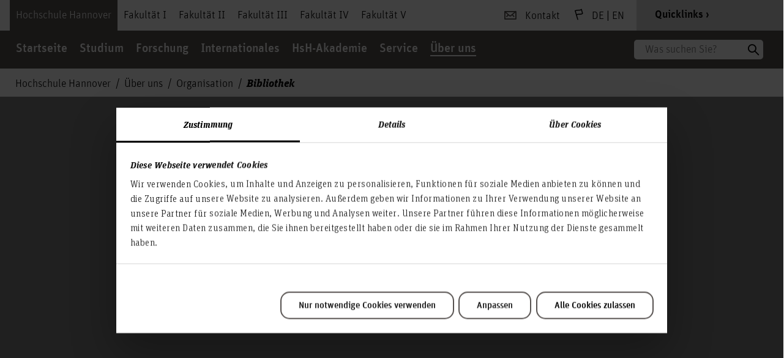

--- FILE ---
content_type: text/html; charset=utf-8
request_url: https://www.hs-hannover.de/ueber-uns/organisation/bibliothek
body_size: 24625
content:
<!DOCTYPE html>
<html lang="de-DE">
<head>
    <meta charset="utf-8">

<!-- 
	u+i interact
		    Kommunikationsagentur
		    www.uandi.com

	This website is powered by TYPO3 - inspiring people to share!
	TYPO3 is a free open source Content Management Framework initially created by Kasper Skaarhoj and licensed under GNU/GPL.
	TYPO3 is copyright 1998-2026 of Kasper Skaarhoj. Extensions are copyright of their respective owners.
	Information and contribution at https://typo3.org/
-->


<title>Bibliothek – Hochschule Hannover</title>
<meta http-equiv="x-ua-compatible" content="ie=edge,chrome=1">
<meta name="generator" content="TYPO3 CMS">
<meta name="robots" content="index,follow">
<meta name="viewport" content="width=device-width, height=device-height, initial-scale=1, maximum-scale=1, user-scalable=no">
<meta name="description" content="Alle Informationen zur Hochschule Hannover: 
✓ rund 10.000 Studierende 
✓ über 60 Studiengänge 
✓ Vielfältige Bildungsmöglichkeiten 
✓ Jetzt mehr erfahren!">
<meta name="keywords" content="Hochschule, Hannover, Profil, Studium, Weiterbildung, Forschung, Organisation, Organe, Gremien">
<meta name="revisit-after" content="7 days">
<meta name="format-detection" content="telephone=no">
<meta name="title" content="Bibliothek">
<meta name="date" content="2025-08-27">


<link rel="stylesheet" href="/typo3temp/assets/css/d75c06b886d308c7c3e2328fd8e1b8a8.css?1768913650" media="all">
<link rel="stylesheet" href="/_assets/f447216c5bb14f7e1e0cfcc80984782b/assets_static/css/cookiebot_1731319402.css?1767705211" media="all">
<link rel="stylesheet" href="/_assets/f447216c5bb14f7e1e0cfcc80984782b/assets_static/css/libconnect_dbis.css?1767705211" media="all">
<link rel="stylesheet" href="/_assets/f447216c5bb14f7e1e0cfcc80984782b/assets_static/css/libconnect_ezb.css?1767705211" media="all">







<script id="Cookiebot" src="https://consent.cookiebot.com/uc.js" data-cbid="539586f8-2a7f-450a-a5cc-75ab52045cdf" data-blockingmode="auto" type="text/javascript"></script><link rel="apple-touch-icon" sizes="57x57" href="/frontend/assets/images/favicon/apple-icon-57x57.png"><link rel="apple-touch-icon" sizes="60x60" href="/frontend/assets/images/favicon/apple-icon-60x60.png"><link rel="apple-touch-icon" sizes="72x72" href="/frontend/assets/images/favicon/apple-icon-72x72.png"><link rel="apple-touch-icon" sizes="76x76" href="/frontend/assets/images/favicon/apple-icon-76x76.png"><link rel="apple-touch-icon" sizes="114x114" href="/frontend/assets/images/favicon/apple-icon-114x114.png"><link rel="apple-touch-icon" sizes="120x120" href="/frontend/assets/images/favicon/apple-icon-120x120.png"><link rel="apple-touch-icon" sizes="144x144" href="/frontend/assets/images/favicon/apple-icon-144x144.png"><link rel="apple-touch-icon" sizes="152x152" href="/frontend/assets/images/favicon/apple-icon-152x152.png"><link rel="apple-touch-icon" sizes="180x180" href="/frontend/assets/images/favicon/apple-icon-180x180.png"><link rel="icon" type="image/png" sizes="192x192"  href="/frontend/assets/images/favicon/android-icon-192x192.png"><link rel="icon" type="image/png" sizes="32x32" href="/frontend/assets/images/favicon/favicon-32x32.png"><link rel="icon" type="image/png" sizes="96x96" href="/frontend/assets/images/favicon/favicon-96x96.png"><link rel="icon" type="image/png" sizes="16x16" href="/frontend/assets/images/favicon/favicon-16x16.png"><link rel="manifest" href="/frontend/assets/images/favicon/manifest.json"><meta name="msapplication-TileColor" content="#ffffff"><meta name="msapplication-TileImage" content="/frontend/assets/images/favicon/ms-icon-144x144.png"><meta name="theme-color" content="#ffffff"><meta name="msapplication-config" content="/frontend/assets/images/favicon/browserconfig.xml" ><!-- Vite JS Assets --><script type="module" src="/assets/build/index.CuRsAgWF.js"></script><!-- Vite CSS Assets --><link rel="stylesheet" href="/assets/build/index.CAJRB_bd.css"><meta name="google-site-verification" content="KZBLFwcM5fWzj5MwW3I5Soc2XGTGcD_fTeO44QuO9lA" />
<link rel="canonical" href="https://www.hs-hannover.de/ueber-uns/organisation/bibliothek">

<link rel="alternate" hreflang="de-DE" href="https://www.hs-hannover.de/ueber-uns/organisation/bibliothek">
<link rel="alternate" hreflang="en-GB" href="https://www.hs-hannover.de/en/about-us/organisation/the-library">
<link rel="alternate" hreflang="x-default" href="https://www.hs-hannover.de/ueber-uns/organisation/bibliothek">
</head>
<body class="page-427 pagelevel-3 language-0 layout-Default">



        

        
            
                
            
        

        
    


    <header>
        

    <nav class="main-menu">
        <div class="main-menu__mainmenu">

            
                <ul role="menubar" data-translations='{"close": "schließen", "back": "Zurück", "dropdown_placeholder": "Auswahl Hochschule &amp; Fakultäten", "search":"Suche"}' data-search='{"url": "/suche", "placeholder": "Was suchen Sie?", "term": ""}' >
                    
                        <li class="main-menu__mainmenu-item active">
                            <a title="Hochschule Hannover" href="/">
                                Hochschule Hannover
                            </a>
                            
                                
        <ul id="tabmenu1">
            

            
                <li >
                    
                            <a title="Startseite" href="/">
                                Startseite
                            </a>
                        

                    
                </li>
            
                <li >
                    
                            <a title="Studium" href="/studium">
                                Studium
                            </a>
                        

                    
                        
        <ul >
            
                <li>
                    <a href="/studium">
                        Übersicht:
                        Studium
                    </a>
                </li>
            

            
                <li >
                    
                            <a title="Bewerbung" href="/ueber-uns/organisation/akademische-angelegenheiten/studieninteressierte/bewerbung">
                                Bewerbung
                            </a>
                        

                    
                        
        <ul >
            
                <li>
                    <a href="/ueber-uns/organisation/akademische-angelegenheiten/studieninteressierte/bewerbung">
                        Übersicht:
                        Bewerbung
                    </a>
                </li>
            

            
                <li >
                    
                            <a title="Beratung und Kontakt" href="/ueber-uns/organisation/akademische-angelegenheiten/studieninteressierte/beratung-kontakt">
                                Beratung und Kontakt
                            </a>
                        

                    
                </li>
            
                <li >
                    
                            <a title="Besonderheiten und Fristen" href="/ueber-uns/organisation/akademische-angelegenheiten/studieninteressierte/bewerbung/besonderheiten-und-fristen">
                                Besonderheiten und Fristen
                            </a>
                        

                    
                </li>
            
                <li >
                    
                            <a title="Bewerbung mit ausländischen Bildungsnachweisen" href="/ueber-uns/organisation/akademische-angelegenheiten/studieninteressierte/bewerbung/bewerbung-mit-auslaendischen-bildungsnachweisen">
                                Bewerbung mit ausländischen Bildungsnachweisen
                            </a>
                        

                    
                </li>
            
                <li >
                    
                            <a title="Bewerbungsportal" href="/ueber-uns/organisation/akademische-angelegenheiten/studieninteressierte/bewerbung">
                                Bewerbungsportal
                            </a>
                        

                    
                </li>
            
                <li >
                    
                            <a title="Master-Bewerbung" href="/ueber-uns/organisation/akademische-angelegenheiten/studieninteressierte/bewerbung/bewerbung-fuer-master-studiengang">
                                Master-Bewerbung
                            </a>
                        

                    
                </li>
            
                <li >
                    
                            <a title="Notwendige Bewerbungsunterlagen" href="/ueber-uns/organisation/akademische-angelegenheiten/studieninteressierte/bewerbung/notwendige-bewerbungsunterlagen">
                                Notwendige Bewerbungsunterlagen
                            </a>
                        

                    
                </li>
            
                <li >
                    
                            <a title="Studienkolleg" href="/ueber-uns/organisation/akademische-angelegenheiten/studieninteressierte/studienkolleg">
                                Studienkolleg
                            </a>
                        

                    
                </li>
            
                <li >
                    
                            <a title="Zugangsvoraussetzungen" href="/ueber-uns/organisation/akademische-angelegenheiten/studieninteressierte/zugangsvoraussetzungen">
                                Zugangsvoraussetzungen
                            </a>
                        

                    
                </li>
            
        </ul>
    
                    
                </li>
            
                <li >
                    
                            <a title="Studieren an der HsH" href="/studium/studieren-an-der-hsh">
                                Studieren an der HsH
                            </a>
                        

                    
                        
        <ul >
            
                <li>
                    <a href="/studium/studieren-an-der-hsh">
                        Übersicht:
                        Studieren an der HsH
                    </a>
                </li>
            

            
                <li >
                    
                            <a title="Geschichten von Alumni" href="/ueber-uns/organisation/kom/veranstaltungen/50-jahre-hsh">
                                Geschichten von Alumni
                            </a>
                        

                    
                </li>
            
                <li >
                    
                            <a title="Leben in Hannover" href="/studium/studieren-an-der-hsh/leben-in-hannover">
                                Leben in Hannover
                            </a>
                        

                    
                        
        <ul >
            
                <li>
                    <a href="/studium/studieren-an-der-hsh/leben-in-hannover">
                        Übersicht:
                        Leben in Hannover
                    </a>
                </li>
            

            
                <li >
                    
                            <a title="Wohnen" href="/studium/studieren-an-der-hsh/leben-in-hannover/wohnen">
                                Wohnen
                            </a>
                        

                    
                </li>
            
                <li >
                    
                            <a target="_blank" href="https://www.hochschulsport-hannover.de/">
                                Hochschulsport
                            </a>
                        

                    
                </li>
            
        </ul>
    
                    
                </li>
            
                <li >
                    
                            <a title="Rund ums Studium" href="/studium/studieren-an-der-hsh/rund-ums-studium">
                                Rund ums Studium
                            </a>
                        

                    
                        
        <ul >
            
                <li>
                    <a href="/studium/studieren-an-der-hsh/rund-ums-studium">
                        Übersicht:
                        Rund ums Studium
                    </a>
                </li>
            

            
                <li >
                    
                            <a title="Essen in der Mensa" href="/studium/studieren-an-der-hsh/rund-ums-studium/essen-in-der-mensa">
                                Essen in der Mensa
                            </a>
                        

                    
                </li>
            
                <li >
                    
                            <a title="Finanzierung" href="/studium/studienorganisation/studieninteressierte/kosten-und-gebuehren">
                                Finanzierung
                            </a>
                        

                    
                </li>
            
                <li >
                    
                            <a title="Fremdsprachen" href="/studium/studieren-an-der-hsh/rund-ums-studium/fremdsprachen">
                                Fremdsprachen
                            </a>
                        

                    
                </li>
            
                <li >
                    
                            <a title="Gasthörerschaft" href="/ueber-uns/organisation/akademische-angelegenheiten/studieninteressierte/gasthoererschaft">
                                Gasthörerschaft
                            </a>
                        

                    
                </li>
            
                <li >
                    
                            <a title="Hochschulzugangsprüfung" href="/ueber-uns/organisation/akademische-angelegenheiten/studieninteressierte/hochschulzugangspruefung">
                                Hochschulzugangsprüfung
                            </a>
                        

                    
                </li>
            
                <li >
                    
                            <a title="Berufliche Zukunftsplanung" href="/ueber-uns/organisation/servicezentrum-beratung/career-center">
                                Berufliche Zukunftsplanung
                            </a>
                        

                    
                </li>
            
                <li >
                    
                            <a title="MINT-Angebote" href="/studium/studieren-an-der-hsh/rund-ums-studium/mint-angebote">
                                MINT-Angebote
                            </a>
                        

                    
                </li>
            
                <li >
                    
                            <a title="Schnupperstudium" href="/ueber-uns/organisation/servicezentrum-beratung/studienberatung">
                                Schnupperstudium
                            </a>
                        

                    
                </li>
            
                <li >
                    
                            <a title="Stipendien" href="/studium/studieren-an-der-hsh/rund-ums-studium/stipendien">
                                Stipendien
                            </a>
                        

                    
                        
        <ul >
            
                <li>
                    <a href="/studium/studieren-an-der-hsh/rund-ums-studium/stipendien">
                        Übersicht:
                        Stipendien
                    </a>
                </li>
            

            
                <li >
                    
                            <a title="Begabtenförderungswerke" href="/studium/studieren-an-der-hsh/rund-ums-studium/stipendien/begabtenfoerderungswerke">
                                Begabtenförderungswerke
                            </a>
                        

                    
                </li>
            
                <li >
                    
                            <a title="Besten-Förder-Programm" href="/studium/studieren-an-der-hsh/rund-ums-studium/stipendien/besten-foerder-programm">
                                Besten-Förder-Programm
                            </a>
                        

                    
                </li>
            
                <li >
                    
                            <a title="WIR-Stipendium Förderer" href="/studium/studieren-an-der-hsh/rund-ums-studium/stipendien/wir-stipendium-foerderer">
                                WIR-Stipendium Förderer
                            </a>
                        

                    
                        
        <ul >
            
                <li>
                    <a href="/studium/studieren-an-der-hsh/rund-ums-studium/stipendien/wir-stipendium-foerderer">
                        Übersicht:
                        WIR-Stipendium Förderer
                    </a>
                </li>
            

            
                <li >
                    
                            <a title="Unsere Förderer" href="/studium/studieren-an-der-hsh/rund-ums-studium/stipendien/wir-stipendium-foerderer/unsere-foerderer-1-3">
                                Unsere Förderer
                            </a>
                        

                    
                </li>
            
                <li >
                    
                            <a title="Förderer werden" href="/studium/studieren-an-der-hsh/rund-ums-studium/stipendien/wir-stipendium-foerderer/foerderer-werden">
                                Förderer werden
                            </a>
                        

                    
                </li>
            
                <li >
                    
                            <a title="Warum WIR-Stipendium?" href="/studium/studieren-an-der-hsh/rund-ums-studium/stipendien/wir-stipendium-foerderer/warum-wirdeutschland-stipendium">
                                Warum WIR-Stipendium?
                            </a>
                        

                    
                </li>
            
                <li >
                    
                            <a title="Presse" href="/studium/studieren-an-der-hsh/rund-ums-studium/stipendien/wir-stipendium-foerderer/presse">
                                Presse
                            </a>
                        

                    
                </li>
            
        </ul>
    
                    
                </li>
            
                <li >
                    
                            <a title="Einladung zum Dialog" href="/studium/studieren-an-der-hsh/rund-ums-studium/stipendien/einladung-zum-dialog">
                                Einladung zum Dialog
                            </a>
                        

                    
                        
        <ul >
            
                <li>
                    <a href="/studium/studieren-an-der-hsh/rund-ums-studium/stipendien/einladung-zum-dialog">
                        Übersicht:
                        Einladung zum Dialog
                    </a>
                </li>
            

            
                <li >
                    
                            <a title="Impressionen 2025" href="/studium/studieren-an-der-hsh/rund-ums-studium/stipendien/einladung-zum-dialog/impressionen-2025">
                                Impressionen 2025
                            </a>
                        

                    
                </li>
            
                <li >
                    
                            <a title="Impressionen 2024" href="/studium/studieren-an-der-hsh/rund-ums-studium/stipendien/wir-stipendium-studierende/wir-stipendiaten-1">
                                Impressionen 2024
                            </a>
                        

                    
                </li>
            
        </ul>
    
                    
                </li>
            
                <li >
                    
                            <a title="Grundlagen/Richtlinien" href="/studium/studieren-an-der-hsh/rund-ums-studium/stipendien/grundlagenrichtlinien">
                                Grundlagen/Richtlinien
                            </a>
                        

                    
                </li>
            
                <li >
                    
                            <a title="Datenschutz" href="/studium/studieren-an-der-hsh/rund-ums-studium/stipendien/datenschutz">
                                Datenschutz
                            </a>
                        

                    
                </li>
            
                <li >
                    
                            <a title="WIR-Stipendium Studierende" href="/studium/studieren-an-der-hsh/rund-ums-studium/stipendien/wir-stipendium-studierende">
                                WIR-Stipendium Studierende
                            </a>
                        

                    
                        
        <ul >
            
                <li>
                    <a href="/studium/studieren-an-der-hsh/rund-ums-studium/stipendien/wir-stipendium-studierende">
                        Übersicht:
                        WIR-Stipendium Studierende
                    </a>
                </li>
            

            
                <li >
                    
                            <a title="Infos &amp; Antrag" href="/studium/studieren-an-der-hsh/rund-ums-studium/stipendien/wir-stipendium-studierende/infos-antrag">
                                Infos & Antrag
                            </a>
                        

                    
                </li>
            
                <li >
                    
                            <a title="Timetable" href="/studium/studieren-an-der-hsh/rund-ums-studium/stipendien/wir-stipendium-studierende/timetable">
                                Timetable
                            </a>
                        

                    
                </li>
            
                <li >
                    
                            <a title="Jahrbücher der WIR-Stipendiat*innen: Auszüge" href="/studium/studieren-an-der-hsh/rund-ums-studium/stipendien/wir-stipendium-studierende/jahrbuecher-der-wir-stipendiaten-auszuege">
                                Jahrbücher der WIR-Stipendiat*innen: Auszüge
                            </a>
                        

                    
                </li>
            
        </ul>
    
                    
                </li>
            
                <li >
                    
                            <a title="Landesstipendium Niedersachsen" href="/studium/studieren-an-der-hsh/rund-ums-studium/stipendien/landesstipendium-niedersachsen">
                                Landesstipendium Niedersachsen
                            </a>
                        

                    
                </li>
            
                <li >
                    
                            <a title="Veranstaltungen" href="/studium/studieren-an-der-hsh/rund-ums-studium/stipendien/veranstaltungen">
                                Veranstaltungen
                            </a>
                        

                    
                </li>
            
                <li >
                    
                            <a title="Aktuelle Informationen zum WIR-Stipendium" href="/studium/studieren-an-der-hsh/rund-ums-studium/stipendien/aktuelles">
                                Aktuelle Informationen zum WIR-Stipendium
                            </a>
                        

                    
                </li>
            
                <li >
                    
                            <a title="Alumni-Aufnahmebogen" href="/studium/studieren-an-der-hsh/rund-ums-studium/stipendien/alumni-aufnahmebogen">
                                Alumni-Aufnahmebogen
                            </a>
                        

                    
                        
        <ul >
            
                <li>
                    <a href="/studium/studieren-an-der-hsh/rund-ums-studium/stipendien/alumni-aufnahmebogen">
                        Übersicht:
                        Alumni-Aufnahmebogen
                    </a>
                </li>
            

            
                <li >
                    
                            <a title="Vielen Dank für Ihre Anmeldung!" href="/studium/studieren-an-der-hsh/rund-ums-studium/stipendien/alumni-aufnahmebogen/vielen-dank-fuer-ihre-anmeldung">
                                Vielen Dank für Ihre Anmeldung!
                            </a>
                        

                    
                </li>
            
        </ul>
    
                    
                </li>
            
        </ul>
    
                    
                </li>
            
                <li >
                    
                            <a title="Studienabschlüsse" href="/studium/studieren-an-der-hsh/rund-ums-studium/studienabschluesse">
                                Studienabschlüsse
                            </a>
                        

                    
                </li>
            
                <li >
                    
                            <a title="Studienberatung" href="/ueber-uns/organisation/servicezentrum-beratung/studienberatung">
                                Studienberatung
                            </a>
                        

                    
                </li>
            
                <li >
                    
                            <a target="_blank" href="https://www.studieren-in-niedersachsen.de/de/international/refugees-welcome/information-for-refugees.html">
                                Studium für Geflüchtete
                            </a>
                        

                    
                </li>
            
                <li >
                    
                            <a title="Studium mit Handicap" href="/ueber-uns/organisation/servicezentrum-beratung/servicebuero-beeintraechtigung-und-studium/studieren-mit-beeintraechtigung-informationen-fuer-studierende">
                                Studium mit Handicap
                            </a>
                        

                    
                </li>
            
                <li >
                    
                            <a title="Studieren mit Kind" href="/ueber-uns/organisation/servicezentrum-beratung/familienservice/studium-und-familienverantwortung">
                                Studieren mit Kind
                            </a>
                        

                    
                </li>
            
                <li >
                    
                            <a title="Studium ohne Abitur" href="/ueber-uns/organisation/servicezentrum-beratung/offene-hochschule">
                                Studium ohne Abitur
                            </a>
                        

                    
                </li>
            
        </ul>
    
                    
                </li>
            
        </ul>
    
                    
                </li>
            
                <li >
                    
                            <a title="Studienangebot" href="/studium/studienangebot">
                                Studienangebot
                            </a>
                        

                    
                        
        <ul >
            
                <li>
                    <a href="/studium/studienangebot">
                        Übersicht:
                        Studienangebot
                    </a>
                </li>
            

            
                <li >
                    
                            <a title="Studienangebote A – Z" href="/studium/studienangebot/studiengaenge-a-z">
                                Studienangebote A – Z
                            </a>
                        

                    
                </li>
            
                <li >
                    
                            <a title="Bachelor-Studiengänge" href="/studium/studienangebot/bachelor-studiengaenge">
                                Bachelor-Studiengänge
                            </a>
                        

                    
                </li>
            
                <li >
                    
                            <a title="Master-Studiengänge" href="/studium/studienangebot/master-studiengaenge">
                                Master-Studiengänge
                            </a>
                        

                    
                </li>
            
                <li >
                    
                            <a title="Duale Studiengänge" href="/studium/studienangebot/duale-studiengaenge">
                                Duale Studiengänge
                            </a>
                        

                    
                </li>
            
                <li >
                    
                            <a title="Beratung und Kontakt" href="/ueber-uns/organisation/akademische-angelegenheiten/studieninteressierte/beratung-kontakt">
                                Beratung und Kontakt
                            </a>
                        

                    
                </li>
            
        </ul>
    
                    
                </li>
            
                <li >
                    
                            <a title="Studienorientierung" href="/studium/studienorientierung">
                                Studienorientierung
                            </a>
                        

                    
                        
        <ul >
            
                <li>
                    <a href="/studium/studienorientierung">
                        Übersicht:
                        Studienorientierung
                    </a>
                </li>
            

            
                <li >
                    
                            <a title="Studienabschlüsse" href="/studium/studieren-an-der-hsh/rund-ums-studium/studienabschluesse">
                                Studienabschlüsse
                            </a>
                        

                    
                </li>
            
                <li >
                    
                            <a title="Erstsemesterinformationen" href="/ueber-uns/organisation/akademische-angelegenheiten/studierende/erstsemesterinformationen">
                                Erstsemesterinformationen
                            </a>
                        

                    
                </li>
            
                <li >
                    
                            <a title="Beratung und Kontakt" href="/ueber-uns/organisation/akademische-angelegenheiten/studieninteressierte/beratung-kontakt">
                                Beratung und Kontakt
                            </a>
                        

                    
                </li>
            
                <li >
                    
                            <a title="MINT-Angebote" href="/studium/studieren-an-der-hsh/rund-ums-studium/mint-angebote">
                                MINT-Angebote
                            </a>
                        

                    
                </li>
            
        </ul>
    
                    
                </li>
            
                <li >
                    
                            <a title="Studienorganisation" href="/studium/studienorganisation">
                                Studienorganisation
                            </a>
                        

                    
                        
        <ul >
            
                <li>
                    <a href="/studium/studienorganisation">
                        Übersicht:
                        Studienorganisation
                    </a>
                </li>
            

            
                <li >
                    
                            <a title="Info-Point" href="/ueber-uns/organisation/servicezentrum-beratung/info-point">
                                Info-Point
                            </a>
                        

                    
                </li>
            
                <li >
                    
                            <a title="Studieninteressierte" href="/studium/studienorganisation/studieninteressierte">
                                Studieninteressierte
                            </a>
                        

                    
                        
        <ul >
            
                <li>
                    <a href="/studium/studienorganisation/studieninteressierte">
                        Übersicht:
                        Studieninteressierte
                    </a>
                </li>
            

            
                <li >
                    
                            <a title="Beratung und Kontakt" href="/ueber-uns/organisation/akademische-angelegenheiten/studieninteressierte/beratung-kontakt">
                                Beratung und Kontakt
                            </a>
                        

                    
                </li>
            
                <li >
                    
                            <a title="CampusCard" href="/ueber-uns/organisation/akademische-angelegenheiten/studierende/campuscard">
                                CampusCard
                            </a>
                        

                    
                </li>
            
                <li >
                    
                            <a title="Gasthörerschaft" href="/ueber-uns/organisation/akademische-angelegenheiten/studieninteressierte/gasthoererschaft">
                                Gasthörerschaft
                            </a>
                        

                    
                </li>
            
                <li >
                    
                            <a title="Hochschulzugangsprüfung" href="/ueber-uns/organisation/akademische-angelegenheiten/studieninteressierte/hochschulzugangspruefung">
                                Hochschulzugangsprüfung
                            </a>
                        

                    
                </li>
            
                <li >
                    
                            <a title="Krankenversicherung" href="/ueber-uns/organisation/akademische-angelegenheiten/studieninteressierte/krankenversicherung">
                                Krankenversicherung
                            </a>
                        

                    
                </li>
            
                <li >
                    
                            <a title="Kosten und Gebühren" href="/studium/studienorganisation/studieninteressierte/kosten-und-gebuehren">
                                Kosten und Gebühren
                            </a>
                        

                    
                        
        <ul >
            
                <li>
                    <a href="/studium/studienorganisation/studieninteressierte/kosten-und-gebuehren">
                        Übersicht:
                        Kosten und Gebühren
                    </a>
                </li>
            

            
                <li >
                    
                            <a title="Semesterbeitrag" href="/ueber-uns/organisation/akademische-angelegenheiten/studierende/semesterbeitrag-und-rueckmeldung">
                                Semesterbeitrag
                            </a>
                        

                    
                </li>
            
                <li >
                    
                            <a title="Langzeitstudiengebühren" href="/ueber-uns/organisation/akademische-angelegenheiten/studierende/langzeitstudiengebuehren">
                                Langzeitstudiengebühren
                            </a>
                        

                    
                </li>
            
                <li >
                    
                            <a title="Finanzierungsmöglichkeiten" href="/studium/studienorganisation/studieninteressierte/kosten-und-gebuehren/finanzierungsmoeglichkeiten">
                                Finanzierungsmöglichkeiten
                            </a>
                        

                    
                </li>
            
                <li >
                    
                            <a target="_blank" href="https://www.studentenwerk-hannover.de/geld/bafoeg-antrag">
                                BAföG
                            </a>
                        

                    
                </li>
            
        </ul>
    
                    
                </li>
            
                <li >
                    
                            <a title="Studienkolleg" href="/ueber-uns/organisation/akademische-angelegenheiten/studieninteressierte/studienkolleg">
                                Studienkolleg
                            </a>
                        

                    
                </li>
            
                <li >
                    
                            <a title="Studium mit Handicap" href="/ueber-uns/organisation/servicezentrum-beratung/servicebuero-beeintraechtigung-und-studium/studieren-mit-beeintraechtigung-information-fuer-studieninteressierte">
                                Studium mit Handicap
                            </a>
                        

                    
                </li>
            
        </ul>
    
                    
                </li>
            
                <li >
                    
                            <a title="Studierende" href="/studium/studienorganisation/studierende">
                                Studierende
                            </a>
                        

                    
                        
        <ul >
            
                <li>
                    <a href="/studium/studienorganisation/studierende">
                        Übersicht:
                        Studierende
                    </a>
                </li>
            

            
                <li >
                    
                            <a title="Antragsformulare" href="/ueber-uns/organisation/akademische-angelegenheiten/antragsformulare">
                                Antragsformulare
                            </a>
                        

                    
                </li>
            
                <li >
                    
                            <a title="Auslandsaufenthalt" href="/studium/studienorganisation/studierende/auslandsaufenthalt">
                                Auslandsaufenthalt
                            </a>
                        

                    
                </li>
            
                <li >
                    
                            <a title="Beurlaubung" href="/ueber-uns/organisation/akademische-angelegenheiten/studierende/beurlaubung">
                                Beurlaubung
                            </a>
                        

                    
                </li>
            
                <li >
                    
                            <a title="CampusCard" href="/ueber-uns/organisation/akademische-angelegenheiten/studierende/campuscard">
                                CampusCard
                            </a>
                        

                    
                </li>
            
                <li >
                    
                            <a title="Erstsemesterinformationen" href="/ueber-uns/organisation/akademische-angelegenheiten/studierende/erstsemesterinformationen">
                                Erstsemesterinformationen
                            </a>
                        

                    
                </li>
            
                <li >
                    
                            <a title="Gesetze und Ordnungen" href="/ueber-uns/organisation/akademische-angelegenheiten/studieninteressierte/gesetze-und-ordnungen">
                                Gesetze und Ordnungen
                            </a>
                        

                    
                </li>
            
                <li >
                    
                            <a title="Krankenversicherung" href="/ueber-uns/organisation/akademische-angelegenheiten/studieninteressierte/krankenversicherung">
                                Krankenversicherung
                            </a>
                        

                    
                </li>
            
                <li >
                    
                            <a title="Semesterbeitrag und Rückmeldung" href="/ueber-uns/organisation/akademische-angelegenheiten/studierende/semesterbeitrag-und-rueckmeldung">
                                Semesterbeitrag und Rückmeldung
                            </a>
                        

                    
                </li>
            
                <li >
                    
                            <a title="Studentische Gremien" href="/ueber-uns/profil/wer-wir-sind/studierende">
                                Studentische Gremien
                            </a>
                        

                    
                </li>
            
                <li >
                    
                            <a title="Termine &amp; Fristen" href="/ueber-uns/organisation/akademische-angelegenheiten/studierende/wichtige-termine-fristen">
                                Termine & Fristen
                            </a>
                        

                    
                </li>
            
        </ul>
    
                    
                </li>
            
        </ul>
    
                    
                </li>
            
                <li >
                    
                            <a title="Beratung und Kontakt" href="/ueber-uns/organisation/akademische-angelegenheiten/studieninteressierte/beratung-kontakt">
                                Beratung und Kontakt
                            </a>
                        

                    
                </li>
            
        </ul>
    
                    
                </li>
            
                <li >
                    
                            <a title="Forschung" href="/forschung">
                                Forschung
                            </a>
                        

                    
                        
        <ul >
            
                <li>
                    <a href="/forschung">
                        Übersicht:
                        Forschung
                    </a>
                </li>
            

            
                <li >
                    
                            <a title="Aktuelles" href="/forschung/aktuelles-1">
                                Aktuelles
                            </a>
                        

                    
                </li>
            
                <li >
                    
                            <a title="Forschungsprojekte" href="/forschung/forschungsfinder-forschungsprojekte/forschungsprojekte-uebersicht">
                                Forschungsprojekte
                            </a>
                        

                    
                </li>
            
                <li >
                    
                            <a title="Forschungsaktivitäten" href="/forschung/forschungsaktivitaeten">
                                Forschungsaktivitäten
                            </a>
                        

                    
                        
        <ul >
            
                <li>
                    <a href="/forschung/forschungsaktivitaeten">
                        Übersicht:
                        Forschungsaktivitäten
                    </a>
                </li>
            

            
                <li >
                    
                            <a title="Forschungscluster" href="/forschung/forschungsaktivitaeten/forschungscluster">
                                Forschungscluster
                            </a>
                        

                    
                        
        <ul >
            
                <li>
                    <a href="/forschung/forschungsaktivitaeten/forschungscluster">
                        Übersicht:
                        Forschungscluster
                    </a>
                </li>
            

            
                <li >
                    
                            <a title="Lebensmittelqualitäten" href="/forschung/forschungsaktivitaeten/forschungscluster/lebensmittelqualitaeten">
                                Lebensmittelqualitäten
                            </a>
                        

                    
                </li>
            
        </ul>
    
                    
                </li>
            
                <li >
                    
                            <a title="HRK-Forschungsschwerpunkte" href="/forschung/forschungsaktivitaeten/hrk-forschungsschwerpunkte">
                                HRK-Forschungsschwerpunkte
                            </a>
                        

                    
                </li>
            
                <li >
                    
                            <a title="Forschungsinstitute" href="/forschung/forschungsaktivitaeten/forschungseinrichtungen">
                                Forschungsinstitute
                            </a>
                        

                    
                        
        <ul >
            
                <li>
                    <a href="/forschung/forschungsaktivitaeten/forschungseinrichtungen">
                        Übersicht:
                        Forschungsinstitute
                    </a>
                </li>
            

            
                <li >
                    
                            <a title="Institut für angewandte Gesundheits-, Bildungs- und Sozialforschung (GBS)" href="https://f5.hs-hannover.de/forschung">
                                Institut für angewandte Gesundheits-, Bildungs- und Sozialforschung (GBS)
                            </a>
                        

                    
                </li>
            
                <li >
                    
                            <a title="Forschungszentrum Energie - Mobilität - Prozesse (FZ EMP)" href="/forschung/forschungsaktivitaeten/forschungseinrichtungen/institut-forschungszentrum-energie-mobilitaet-prozesse-fz-emp">
                                FZ EMP
                            </a>
                        

                    
                        
        <ul >
            
                <li>
                    <a href="/forschung/forschungsaktivitaeten/forschungseinrichtungen/institut-forschungszentrum-energie-mobilitaet-prozesse-fz-emp">
                        Übersicht:
                        FZ EMP
                    </a>
                </li>
            

            
                <li >
                    
                            <a title="Veranstaltungen" href="/forschung/forschungsaktivitaeten/forschungseinrichtungen/institut-forschungszentrum-energie-mobilitaet-prozesse-fz-emp-1">
                                Veranstaltungen
                            </a>
                        

                    
                        
        <ul >
            
                <li>
                    <a href="/forschung/forschungsaktivitaeten/forschungseinrichtungen/institut-forschungszentrum-energie-mobilitaet-prozesse-fz-emp-1">
                        Übersicht:
                        Veranstaltungen
                    </a>
                </li>
            

            
                <li >
                    
                            <a title="FZ EMP präsentiert Innovationslabor Energy LIVE auf der Hannover Messe" href="/forschung/forschungsaktivitaeten/forschungseinrichtungen/institut-forschungszentrum-energie-mobilitaet-prozesse-fz-emp-1/default-5c31a0b533d623686ebee67343c61e9c">
                                FZ EMP präsentiert Innovationslabor Energy LIVE auf der Hannover Messe
                            </a>
                        

                    
                </li>
            
                <li >
                    
                            <a title="Wissenschaftlich Arbeiten mit KI" href="/forschung/forschungsaktivitaeten/forschungseinrichtungen/institut-forschungszentrum-energie-mobilitaet-prozesse-fz-emp-1/default-fd1fe84ffc60bcdc27b5a357498a7d4a">
                                Wissenschaftlich Arbeiten mit KI
                            </a>
                        

                    
                </li>
            
                <li >
                    
                            <a title="VDI.TECHNIK.TALK.ONLINE: Energy LIVE im Forschungszentrum Energie – Mobilität – Prozesse (FZ EMP)" href="/forschung/forschungsaktivitaeten/forschungseinrichtungen/institut-forschungszentrum-energie-mobilitaet-prozesse-fz-emp/default-163317d52c2b4ace4e09a7464f5bf1b1/default-8dcbe85710d0392b11ba3b69aa99714f">
                                VDI.TECHNIK.TALK.ONLINE: Energy LIVE im Forschungszentrum Energie – Mobilität – Prozesse (FZ EMP)
                            </a>
                        

                    
                </li>
            
        </ul>
    
                    
                </li>
            
                <li >
                    
                            <a title="Abteilungen" href="/forschung/forschungsaktivitaeten/forschungseinrichtungen/institut-forschungszentrum-energie-mobilitaet-prozesse-fz-emp/labore-1">
                                Abteilungen
                            </a>
                        

                    
                </li>
            
                <li >
                    
                            <a title="Publikationen" href="/forschung/forschungsaktivitaeten/forschungseinrichtungen/institut-forschungszentrum-energie-mobilitaet-prozesse-fz-emp/labore/publikationen-ikme">
                                Publikationen
                            </a>
                        

                    
                </li>
            
                <li >
                    
                            <a title="Aktuelles" href="/forschung/forschungsaktivitaeten/forschungseinrichtungen/institut-forschungszentrum-energie-mobilitaet-prozesse-fz-emp/aktuelles">
                                Aktuelles
                            </a>
                        

                    
                        
        <ul >
            
                <li>
                    <a href="/forschung/forschungsaktivitaeten/forschungseinrichtungen/institut-forschungszentrum-energie-mobilitaet-prozesse-fz-emp/aktuelles">
                        Übersicht:
                        Aktuelles
                    </a>
                </li>
            

            
                <li >
                    
                            <a title="Gelungener Abschluss der Vorlesungen „Nachhaltigkeit“ und „Einführung in die Ingenieurwissenschaften“" href="/forschung/forschungsaktivitaeten/forschungseinrichtungen/institut-forschungszentrum-energie-mobilitaet-prozesse-fz-emp/aktuelles/gelungener-abschluss-der-vorlesungen-nachhaltigkeit-und-einfuehrung-in-die-ingenieurwissenschaften">
                                Gelungener Abschluss der Vorlesungen „Nachhaltigkeit“ und „Einführung in die Ingenieurwissenschaften“
                            </a>
                        

                    
                </li>
            
                <li >
                    
                            <a title="Nachhaltigkeits-Nachmittag im Zeichen der Abwasserwirtschaft" href="/forschung/forschungsaktivitaeten/forschungseinrichtungen/institut-forschungszentrum-energie-mobilitaet-prozesse-fz-emp/aktuelles/default-6b6f23b2f731229023c632f1b0b6f317">
                                Nachhaltigkeits-Nachmittag im Zeichen der Abwasserwirtschaft
                            </a>
                        

                    
                </li>
            
                <li >
                    
                            <a title="Fachbereichstag Verfahrenstechnik in Berlin" href="/forschung/forschungsaktivitaeten/forschungseinrichtungen/institut-forschungszentrum-energie-mobilitaet-prozesse-fz-emp/aktuelles/default-c577df3a22722737f2d12d550b87f989">
                                Fachbereichstag Verfahrenstechnik in Berlin
                            </a>
                        

                    
                </li>
            
                <li >
                    
                            <a title="Das EMP auf der Liminale" href="/forschung/forschungsaktivitaeten/forschungseinrichtungen/institut-forschungszentrum-energie-mobilitaet-prozesse-fz-emp/aktuelles/das-emp-auf-der-liminale">
                                Das EMP auf der Liminale
                            </a>
                        

                    
                </li>
            
                <li >
                    
                            <a title="Teilnahme des FZ EMP an der 3. Norddeutschen Wärmekonferenz in Bremen" href="/forschung/forschungsaktivitaeten/forschungseinrichtungen/institut-forschungszentrum-energie-mobilitaet-prozesse-fz-emp/aktuelles/default-020368460a90a6c90ab0cdb1a7a75ec2-2">
                                Teilnahme des FZ EMP an der 3. Norddeutschen Wärmekonferenz in Bremen
                            </a>
                        

                    
                </li>
            
                <li >
                    
                            <a title="Effiziente Energienutzung an der Hochschule Hannover" href="/forschung/forschungsaktivitaeten/forschungseinrichtungen/institut-forschungszentrum-energie-mobilitaet-prozesse-fz-emp/aktuelles/artikel-energie-effizienter-nutzen">
                                Effiziente Energienutzung an der Hochschule Hannover
                            </a>
                        

                    
                </li>
            
                <li >
                    
                            <a title="Gastprofessur an der renommierten Sorbonne Université" href="/forschung/forschungsaktivitaeten/forschungseinrichtungen/institut-forschungszentrum-energie-mobilitaet-prozesse-fz-emp/aktuelles/default-d44e322cb669769f15c866c678a2c47f-2">
                                Gastprofessur an der renommierten Sorbonne Université
                            </a>
                        

                    
                </li>
            
                <li >
                    
                            <a title="Workshop in der Bismarckstraße" href="/forschung/forschungsaktivitaeten/forschungseinrichtungen/institut-forschungszentrum-energie-mobilitaet-prozesse-fz-emp/aktuelles/default-cfb56632d3e54c2fcd77eaa2d0409f56-2">
                                Workshop in der Bismarckstraße
                            </a>
                        

                    
                </li>
            
                <li >
                    
                            <a title="KnowledgeMove 2025" href="/forschung/forschungsaktivitaeten/forschungseinrichtungen/institut-forschungszentrum-energie-mobilitaet-prozesse-fz-emp/aktuelles/knowledgemove-2025">
                                KnowledgeMove 2025
                            </a>
                        

                    
                </li>
            
                <li >
                    
                            <a title="Energie neu denken – Wärme neu nutzen" href="/forschung/forschungsaktivitaeten/forschungseinrichtungen/institut-forschungszentrum-energie-mobilitaet-prozesse-fz-emp/aktuelles/default-7dc3e32690264474da08089240df1fd7-3">
                                Energie neu denken – Wärme neu nutzen
                            </a>
                        

                    
                </li>
            
                <li >
                    
                            <a title="Einblicke aus der Praxis: Wasserstoff in der Luftfahrt" href="/forschung/forschungsaktivitaeten/forschungseinrichtungen/institut-forschungszentrum-energie-mobilitaet-prozesse-fz-emp/aktuelles/einblicke-aus-der-praxis-wasserstoff-in-der-luftfahrt">
                                Einblicke aus der Praxis: Wasserstoff in der Luftfahrt
                            </a>
                        

                    
                </li>
            
                <li >
                    
                            <a title="HannoTalents meets Energy LIVE" href="/forschung/forschungsaktivitaeten/forschungseinrichtungen/institut-forschungszentrum-energie-mobilitaet-prozesse-fz-emp/aktuelles/besuch-im-energy-live">
                                HannoTalents meets Energy LIVE
                            </a>
                        

                    
                </li>
            
                <li >
                    
                            <a title="Das Forschungszentrum Energie - Mobilität - Prozesse auf der Hannover Messe 2025" href="/forschung/forschungsaktivitaeten/forschungseinrichtungen/institut-forschungszentrum-energie-mobilitaet-prozesse-fz-emp/aktuelles/default-020368460a90a6c90ab0cdb1a7a75ec2-1">
                                Das Forschungszentrum Energie - Mobilität - Prozesse auf der Hannover Messe 2025
                            </a>
                        

                    
                </li>
            
                <li >
                    
                            <a title="Besuch der Firma Jaske &amp; Wolf Verfahrenstechnik" href="/forschung/forschungsaktivitaeten/forschungseinrichtungen/institut-forschungszentrum-energie-mobilitaet-prozesse-fz-emp/aktuelles/default-e7e5a8e19ba43a2161af1a4bf2f6885e-1">
                                Besuch der Firma Jaske & Wolf Verfahrenstechnik
                            </a>
                        

                    
                </li>
            
                <li >
                    
                            <a title="Käthe-Kollwitz Schule zu Besuch im Innovationslabor Energy LIVE" href="/forschung/forschungsaktivitaeten/forschungseinrichtungen/institut-forschungszentrum-energie-mobilitaet-prozesse-fz-emp/aktuelles/kaethe-kollwitz-schule-zu-besuch-im-energy-live">
                                Käthe-Kollwitz Schule zu Besuch im Innovationslabor Energy LIVE
                            </a>
                        

                    
                </li>
            
                <li >
                    
                            <a title="Neues Paper der Arbeitsgruppe um Sven Köhler veröffentlicht" href="/forschung/forschungsaktivitaeten/forschungseinrichtungen/institut-forschungszentrum-energie-mobilitaet-prozesse-fz-emp/aktuelles/default-6b24ae04b571a328d9028cf2af0712a4-2">
                                Neues Paper der Arbeitsgruppe um Sven Köhler veröffentlicht
                            </a>
                        

                    
                </li>
            
                <li >
                    
                            <a title="Traditionelle VEU-Weihnachtsfeier in der EMP-Geschäftsstelle" href="/forschung/forschungsaktivitaeten/forschungseinrichtungen/institut-forschungszentrum-energie-mobilitaet-prozesse-fz-emp/aktuelles/default-7dc3e32690264474da08089240df1fd7-2">
                                Traditionelle VEU-Weihnachtsfeier in der EMP-Geschäftsstelle
                            </a>
                        

                    
                </li>
            
                <li >
                    
                            <a title="Postersession – Einweihung EnergyLIVE" href="/forschung/forschungsaktivitaeten/forschungseinrichtungen/institut-forschungszentrum-energie-mobilitaet-prozesse-fz-emp/aktuelles/default-7e4c7914d5285daead771e1ce8863b20-2">
                                Postersession – Einweihung EnergyLIVE
                            </a>
                        

                    
                </li>
            
                <li >
                    
                            <a title="Praxispartner-Vorträge des Promotionskollegs Nachhaltige Energiesysteme" href="/forschung/forschungsaktivitaeten/forschungseinrichtungen/institut-forschungszentrum-energie-mobilitaet-prozesse-fz-emp/aktuelles/default-6acc6140e98f81cbf38f29428c33d2ae-2">
                                Praxispartner-Vorträge des Promotionskollegs Nachhaltige Energiesysteme
                            </a>
                        

                    
                </li>
            
                <li >
                    
                            <a title="Jenseits von 1,5 Grad - Abschlussveranstaltung des Projekts „Das Climate Endgame in Zukunftsdiskursen“ im Schloss Herrenhausen" href="/forschung/forschungsaktivitaeten/forschungseinrichtungen/institut-forschungszentrum-energie-mobilitaet-prozesse-fz-emp/aktuelles/default-18cb0d3547aab071f9fc92e1470dea74-2">
                                Jenseits von 1,5 Grad - Abschlussveranstaltung des Projekts „Das Climate Endgame in Zukunftsdiskursen“ im Schloss Herrenhausen
                            </a>
                        

                    
                </li>
            
                <li >
                    
                            <a title="Posterpräsentation beim DECHEMA-Jahrestreffen PEMT" href="/forschung/forschungsaktivitaeten/forschungseinrichtungen/institut-forschungszentrum-energie-mobilitaet-prozesse-fz-emp/aktuelles/default-020368460a90a6c90ab0cdb1a7a75ec2">
                                Posterpräsentation beim DECHEMA-Jahrestreffen PEMT
                            </a>
                        

                    
                </li>
            
                <li >
                    
                            <a title="ACS würdigt Sven Köhler für herausragende Gutachtertätigkeit" href="/forschung/forschungsaktivitaeten/forschungseinrichtungen/institut-forschungszentrum-energie-mobilitaet-prozesse-fz-emp/aktuelles/default-2d2ed24da0177a0965c1f4ce9a463127">
                                ACS würdigt Sven Köhler für herausragende Gutachtertätigkeit
                            </a>
                        

                    
                </li>
            
                <li >
                    
                            <a title="CO2rona Effekt: Studie zu Auswirkungen der Corona-Pandemie auf den CO2-Ausstoß" href="/forschung/forschungsaktivitaeten/forschungseinrichtungen/institut-forschungszentrum-energie-mobilitaet-prozesse-fz-emp/labore/publikationen-ikme/default-3908362374f45539093b9f2aa1321cd3">
                                CO2rona Effekt: Studie zu Auswirkungen der Corona-Pandemie auf den CO2-Ausstoß
                            </a>
                        

                    
                </li>
            
                <li >
                    
                            <a title="Promotion von Christian Koll" href="/forschung/forschungsaktivitaeten/forschungseinrichtungen/institut-forschungszentrum-energie-mobilitaet-prozesse-fz-emp/aktuelles/default-d44e322cb669769f15c866c678a2c47f-1">
                                Promotion von Christian Koll
                            </a>
                        

                    
                </li>
            
                <li >
                    
                            <a title="Promotion von Bin Cui" href="/forschung/forschungsaktivitaeten/forschungseinrichtungen/institut-forschungszentrum-energie-mobilitaet-prozesse-fz-emp/aktuelles/default-cfb56632d3e54c2fcd77eaa2d0409f56-1">
                                Promotion von Bin Cui
                            </a>
                        

                    
                </li>
            
                <li >
                    
                            <a title="Prof. Dr. Ulrich Lüdersen und Sven Andres im IdeenExpo-Podcast" href="/forschung/forschungsaktivitaeten/forschungseinrichtungen/institut-forschungszentrum-energie-mobilitaet-prozesse-fz-emp/aktuelles/default-6b24ae04b571a328d9028cf2af0712a4-1">
                                Prof. Dr. Ulrich Lüdersen und Sven Andres im IdeenExpo-Podcast
                            </a>
                        

                    
                </li>
            
                <li >
                    
                            <a title="1. FZ EMP Konferenz" href="/forschung/forschungsaktivitaeten/forschungseinrichtungen/institut-forschungszentrum-energie-mobilitaet-prozesse-fz-emp/aktuelles/default-7dc3e32690264474da08089240df1fd7-1">
                                1. FZ EMP Konferenz
                            </a>
                        

                    
                </li>
            
                <li >
                    
                            <a title="Promotion von Alexander Rose" href="/forschung/forschungsaktivitaeten/forschungseinrichtungen/institut-forschungszentrum-energie-mobilitaet-prozesse-fz-emp/aktuelles/default-7e4c7914d5285daead771e1ce8863b20-1">
                                Promotion von Alexander Rose
                            </a>
                        

                    
                </li>
            
                <li >
                    
                            <a title="Das FZ EMP beim November der Wissenschaft (Knowember)" href="/forschung/forschungsaktivitaeten/forschungseinrichtungen/institut-forschungszentrum-energie-mobilitaet-prozesse-fz-emp/aktuelles/default-6acc6140e98f81cbf38f29428c33d2ae-1">
                                Das FZ EMP beim November der Wissenschaft (Knowember)
                            </a>
                        

                    
                </li>
            
                <li >
                    
                            <a title="IRES-Konferenz in Aachen" href="/forschung/forschungsaktivitaeten/forschungseinrichtungen/institut-forschungszentrum-energie-mobilitaet-prozesse-fz-emp/aktuelles/default-18cb0d3547aab071f9fc92e1470dea74-1">
                                IRES-Konferenz in Aachen
                            </a>
                        

                    
                </li>
            
                <li >
                    
                            <a title="Einweihung der induktiven Teststrecke LaneCharge" href="/forschung/forschungsaktivitaeten/forschungseinrichtungen/institut-forschungszentrum-energie-mobilitaet-prozesse-fz-emp/aktuelles/default-e7e5a8e19ba43a2161af1a4bf2f6885e">
                                Einweihung der induktiven Teststrecke LaneCharge
                            </a>
                        

                    
                </li>
            
                <li >
                    
                            <a title="Aktionstage Nachhaltigkeit – Das Pedelec Café öffnete seine Pforten" href="/forschung/forschungsaktivitaeten/forschungseinrichtungen/institut-forschungszentrum-energie-mobilitaet-prozesse-fz-emp/aktuelles/default-d44e322cb669769f15c866c678a2c47f">
                                Aktionstage Nachhaltigkeit – Das Pedelec Café öffnete seine Pforten
                            </a>
                        

                    
                </li>
            
                <li >
                    
                            <a title="Teilnahme an der Tagung für Klimaschutz in Kunst, Kultur und Verwaltung" href="/forschung/forschungsaktivitaeten/forschungseinrichtungen/institut-forschungszentrum-energie-mobilitaet-prozesse-fz-emp/aktuelles/default-cfb56632d3e54c2fcd77eaa2d0409f56">
                                Teilnahme an der Tagung für Klimaschutz in Kunst, Kultur und Verwaltung
                            </a>
                        

                    
                </li>
            
                <li >
                    
                            <a title="Energy LIVE wird zum Drehort" href="/forschung/forschungsaktivitaeten/forschungseinrichtungen/institut-forschungszentrum-energie-mobilitaet-prozesse-fz-emp/aktuelles/default-6b24ae04b571a328d9028cf2af0712a4">
                                Energy LIVE wird zum Drehort
                            </a>
                        

                    
                </li>
            
                <li >
                    
                            <a title="Zwei neue Mitarbeiter für das Institut" href="/forschung/forschungsaktivitaeten/forschungseinrichtungen/institut-forschungszentrum-energie-mobilitaet-prozesse-fz-emp/aktuelles/default-7dc3e32690264474da08089240df1fd7">
                                Zwei neue Mitarbeiter für das Institut
                            </a>
                        

                    
                </li>
            
                <li >
                    
                            <a title="Neuerscheinung &quot;Nachhaltige Mobilitätslösungen&quot;" href="/forschung/forschungsaktivitaeten/forschungseinrichtungen/institut-forschungszentrum-energie-mobilitaet-prozesse-fz-emp/aktuelles/default-7e4c7914d5285daead771e1ce8863b20">
                                Neuerscheinung "Nachhaltige Mobilitätslösungen"
                            </a>
                        

                    
                </li>
            
                <li >
                    
                            <a title="Einweihung des Innovationslabors Energy LIVE" href="/forschung/forschungsaktivitaeten/forschungseinrichtungen/institut-forschungszentrum-energie-mobilitaet-prozesse-fz-emp/aktuelles/default-6acc6140e98f81cbf38f29428c33d2ae">
                                Einweihung des Innovationslabors Energy LIVE
                            </a>
                        

                    
                </li>
            
                <li >
                    
                            <a title="Deutsch-franz. Forscherteam startet Spitzenprojekt" href="/forschung/forschungsaktivitaeten/forschungseinrichtungen/institut-forschungszentrum-energie-mobilitaet-prozesse-fz-emp/aktuelles/default-18cb0d3547aab071f9fc92e1470dea74">
                                Deutsch-franz. Forscherteam startet Spitzenprojekt
                            </a>
                        

                    
                </li>
            
                <li >
                    
                            <a title="Klausurtagung" href="/forschung/forschungsaktivitaeten/forschungseinrichtungen/institut-forschungszentrum-energie-mobilitaet-prozesse-fz-emp/aktuelles/aktuelles">
                                Klausurtagung
                            </a>
                        

                    
                </li>
            
        </ul>
    
                    
                </li>
            
                <li >
                    
                            <a title="Unsere Standorte" href="/forschung/forschungsaktivitaeten/forschungseinrichtungen/institut-forschungszentrum-energie-mobilitaet-prozesse-fz-emp/unsere-gebaeude">
                                Unsere Standorte
                            </a>
                        

                    
                </li>
            
                <li >
                    
                            <a title="Labore" href="/forschung/forschungsaktivitaeten/forschungseinrichtungen/institut-forschungszentrum-energie-mobilitaet-prozesse-fz-emp/labore">
                                Labore
                            </a>
                        

                    
                        
        <ul >
            
                <li>
                    <a href="/forschung/forschungsaktivitaeten/forschungseinrichtungen/institut-forschungszentrum-energie-mobilitaet-prozesse-fz-emp/labore">
                        Übersicht:
                        Labore
                    </a>
                </li>
            

            
                <li >
                    
                            <a title="Energy LIVE" href="/forschung/forschungsaktivitaeten/forschungseinrichtungen/institut-forschungszentrum-energie-mobilitaet-prozesse-fz-emp/energy-live">
                                Energy LIVE
                            </a>
                        

                    
                </li>
            
                <li >
                    
                            <a title="Laborausstattung IKME" href="/forschung/forschungsaktivitaeten/forschungseinrichtungen/institut-forschungszentrum-energie-mobilitaet-prozesse-fz-emp/laborausstattung-1">
                                Laborausstattung IKME
                            </a>
                        

                    
                </li>
            
                <li >
                    
                            <a title="Laborausstattung IVEK" href="/forschung/forschungsaktivitaeten/forschungseinrichtungen/institut-forschungszentrum-energie-mobilitaet-prozesse-fz-emp/laborausstattung">
                                Laborausstattung IVEK
                            </a>
                        

                    
                </li>
            
        </ul>
    
                    
                </li>
            
                <li >
                    
                            <a title="Über Uns" href="/forschung/forschungsaktivitaeten/forschungseinrichtungen/institut-forschungszentrum-energie-mobilitaet-prozesse-fz-emp/ueber-uns">
                                Über Uns
                            </a>
                        

                    
                </li>
            
                <li >
                    
                            <a title="Forschungsprojekte" href="/forschung/forschungsaktivitaeten/forschungseinrichtungen/institut-forschungszentrum-energie-mobilitaet-prozesse-fz-emp/forschungsprojekte">
                                Forschungsprojekte
                            </a>
                        

                    
                        
        <ul >
            
                <li>
                    <a href="/forschung/forschungsaktivitaeten/forschungseinrichtungen/institut-forschungszentrum-energie-mobilitaet-prozesse-fz-emp/forschungsprojekte">
                        Übersicht:
                        Forschungsprojekte
                    </a>
                </li>
            

            
                <li >
                    
                            <a title="ReWaHeRo" href="/forschung/forschungsaktivitaeten/forschungseinrichtungen/institut-forschungszentrum-energie-mobilitaet-prozesse-fz-emp/forschungsprojekte/rewahero">
                                ReWaHeRo
                            </a>
                        

                    
                </li>
            
                <li >
                    
                            <a title="HW-klar" href="/forschung/forschungsaktivitaeten/forschungseinrichtungen/institut-forschungszentrum-energie-mobilitaet-prozesse-fz-emp/forschungsprojekte/hw-klar">
                                HW-klar
                            </a>
                        

                    
                </li>
            
        </ul>
    
                    
                </li>
            
        </ul>
    
                    
                </li>
            
                <li >
                    
                            <a title="Institute for Applied Data Science Hannover (Data|H)" href="/forschung/forschungsaktivitaeten/forschungseinrichtungen/institute-for-applied-data-science-hannover-datah-1">
                                Institute for Applied Data Science Hannover (Data|H)
                            </a>
                        

                    
                        
        <ul >
            
                <li>
                    <a href="/forschung/forschungsaktivitaeten/forschungseinrichtungen/institute-for-applied-data-science-hannover-datah-1">
                        Übersicht:
                        Institute for Applied Data Science Hannover (Data|H)
                    </a>
                </li>
            

            
                <li >
                    
                            <a title="News" href="/forschung/forschungsaktivitaeten/forschungseinrichtungen/institute-for-applied-data-science-hannover-datah-1/news">
                                News
                            </a>
                        

                    
                </li>
            
                <li >
                    
                            <a title="Veranstaltungen" href="/forschung/forschungsaktivitaeten/forschungseinrichtungen/institute-for-applied-data-science-hannover-datah-1/veranstaltungen">
                                Veranstaltungen
                            </a>
                        

                    
                </li>
            
        </ul>
    
                    
                </li>
            
                <li >
                    
                            <a target="_blank" href="https://www.ifbb-hannover.de/de/">
                                Institut für Biokunststoffe und Bioverbundwerkstoffe (IfBB)
                            </a>
                        

                    
                </li>
            
                <li >
                    
                            <a title="Institut für Sensorik und Automation (ISA)" href="/forschung/forschungsaktivitaeten/forschungseinrichtungen/institut-fuer-sensorik-und-automation-isa">
                                Institut für Sensorik und Automation (ISA)
                            </a>
                        

                    
                        
        <ul >
            
                <li>
                    <a href="/forschung/forschungsaktivitaeten/forschungseinrichtungen/institut-fuer-sensorik-und-automation-isa">
                        Übersicht:
                        Institut für Sensorik und Automation (ISA)
                    </a>
                </li>
            

            
                <li >
                    
                            <a title="News" href="/forschung/forschungsaktivitaeten/forschungseinrichtungen/institut-fuer-sensorik-und-automation-isa/news">
                                News
                            </a>
                        

                    
                </li>
            
        </ul>
    
                    
                </li>
            
        </ul>
    
                    
                </li>
            
        </ul>
    
                    
                </li>
            
                <li >
                    
                            <a title="Kooperationsmöglichkeiten" href="/forschung/kooperationsmoeglichkeiten">
                                Kooperationsmöglichkeiten
                            </a>
                        

                    
                </li>
            
                <li >
                    
                            <a title="Promotion" href="/forschung/promotion">
                                Promotion
                            </a>
                        

                    
                </li>
            
                <li >
                    
                            <a title="Kontakt / Team FuE" href="/forschung/kontakt-stabsabteilung-fue">
                                Kontakt / Team FuE
                            </a>
                        

                    
                </li>
            
                <li >
                    
                            <a title="Unterstützung und Informationen für Forschende an der HsH" href="/forschung/unterstuetzung-und-informationen-fuer-forschende">
                                Unterstützung und Informationen für Forschende
                            </a>
                        

                    
                        
        <ul >
            
                <li>
                    <a href="/forschung/unterstuetzung-und-informationen-fuer-forschende">
                        Übersicht:
                        Unterstützung und Informationen für Forschende
                    </a>
                </li>
            

            
                <li >
                    
                            <a title="Forschungsstrategie, Richtlinien und Leitlinien" href="/forschung/unterstuetzung-und-informationen-fuer-forschende/forschungsstrategie-richtlinien-und-leitlinien">
                                Forschungsstrategie, Richtlinien und Leitlinien
                            </a>
                        

                    
                </li>
            
                <li >
                    
                            <a title="Forschungsgremien" href="/forschung/unterstuetzung-und-informationen-fuer-forschende/forschungsgremien">
                                Forschungsgremien
                            </a>
                        

                    
                        
        <ul >
            
                <li>
                    <a href="/forschung/unterstuetzung-und-informationen-fuer-forschende/forschungsgremien">
                        Übersicht:
                        Forschungsgremien
                    </a>
                </li>
            

            
                <li >
                    
                            <a title="Forschungskommission" href="/forschung/unterstuetzung-und-informationen-fuer-forschende/forschungsgremien/forschungskommission">
                                Forschungskommission
                            </a>
                        

                    
                </li>
            
                <li >
                    
                            <a title="Kommission für Transparenz und Ethik in der Forschung (TEK-HsH)" href="/forschung/unterstuetzung-und-informationen-fuer-forschende/forschungsgremien/kommission-fuer-transparenz-und-ethik-in-der-forschung-tek-hsh">
                                Kommission für Transparenz und Ethik in der Forschung (TEK-HsH)
                            </a>
                        

                    
                </li>
            
                <li >
                    
                            <a title="Ombudsperson" href="/forschung/unterstuetzung-und-informationen-fuer-forschende/forschungsgremien/ombudsperson">
                                Ombudsperson
                            </a>
                        

                    
                </li>
            
                <li >
                    
                            <a title="Untersuchungskommission" href="/forschung/unterstuetzung-und-informationen-fuer-forschende/forschungsgremien/untersuchungskommission">
                                Untersuchungskommission
                            </a>
                        

                    
                </li>
            
        </ul>
    
                    
                </li>
            
                <li >
                    
                            <a title="Genderaspekte in der Forschung" href="/forschung/unterstuetzung-und-informationen-fuer-forschende/genderaspekte-in-der-forschung">
                                Genderaspekte in der Forschung
                            </a>
                        

                    
                </li>
            
                <li >
                    
                            <a title="Forschungsdatenmanagement" href="/forschung/unterstuetzung-und-informationen-fuer-forschende/forschungsdatenmanagement">
                                FDM - Forschungsdatenmanagement
                            </a>
                        

                    
                </li>
            
                <li >
                    
                            <a title="ORCID - Open Researcher and Contributor iD" href="/forschung/unterstuetzung-und-informationen-fuer-forschende/orcid-open-researcher-and-contributor-id">
                                ORCID - Open Researcher and Contributor iD
                            </a>
                        

                    
                </li>
            
                <li >
                    
                            <a title="Schriftenreihe &quot;Angewandte Forschung für die Welt von morgen&quot;" href="/forschung/unterstuetzung-und-informationen-fuer-forschende/schriftenreihe-angewandte-forschung-fuer-die-welt-von-morgen">
                                Schriftenreihe "Angewandte Forschung für die Welt von morgen"
                            </a>
                        

                    
                </li>
            
        </ul>
    
                    
                </li>
            
        </ul>
    
                    
                </li>
            
                <li >
                    
                            <a title="Internationales" href="/internationales">
                                Internationales
                            </a>
                        

                    
                        
        <ul >
            
                <li>
                    <a href="/internationales">
                        Übersicht:
                        Internationales
                    </a>
                </li>
            

            
                <li >
                    
                            <a title="Wege an die Hochschule Hannover" href="/internationales/wege-an-die-hochschule-hannover">
                                Wege an die Hochschule Hannover
                            </a>
                        

                    
                        
        <ul >
            
                <li>
                    <a href="/internationales/wege-an-die-hochschule-hannover">
                        Übersicht:
                        Wege an die Hochschule Hannover
                    </a>
                </li>
            

            
                <li >
                    
                            <a title="Austauschstudierende" href="/internationales/wege-an-die-hochschule-hannover/austauschstudierende">
                                Austauschstudierende
                            </a>
                        

                    
                        
        <ul >
            
                <li>
                    <a href="/internationales/wege-an-die-hochschule-hannover/austauschstudierende">
                        Übersicht:
                        Austauschstudierende
                    </a>
                </li>
            

            
                <li >
                    
                            <a title="Unsere Austauschprogramme" href="/internationales/wege-an-die-hochschule-hannover/austauschstudierende/unsere-austauschprogramme">
                                Unsere Austauschprogramme
                            </a>
                        

                    
                </li>
            
                <li >
                    
                            <a title="Ihren Aufenthalt planen" href="/internationales/wege-an-die-hochschule-hannover/austauschstudierende/den-aufenthalt-planen">
                                Ihren Aufenthalt planen
                            </a>
                        

                    
                </li>
            
                <li >
                    
                            <a title="Kursangebot für Austauschstudierende" href="/internationales/wege-an-die-hochschule-hannover/austauschstudierende/kursangebot-fuer-austauschstudierende">
                                Kursangebot für Austauschstudierende
                            </a>
                        

                    
                </li>
            
                <li >
                    
                            <a title="Bewerbung für ein Austauschsemester oder ein Programm" href="/internationales/wege-an-die-hochschule-hannover/austauschstudierende/bewerbung-fuer-ein-austauschsemester-oder-ein-programm">
                                Bewerbung für ein Austauschsemester oder ein Programm
                            </a>
                        

                    
                </li>
            
                <li >
                    
                            <a title="Buddy-Programm" href="/internationales/wege-an-die-hochschule-hannover/austauschstudierende/buddy-programm">
                                Buddy-Programm
                            </a>
                        

                    
                </li>
            
        </ul>
    
                    
                </li>
            
                <li >
                    
                            <a title="Grundständig Studierende / Degree Seeking Students" href="/internationales/wege-an-die-hochschule-hannover/grundstaendig-studierende-degree-seeking-students">
                                Grundständig Studierende / Degree Seeking Students
                            </a>
                        

                    
                        
        <ul >
            
                <li>
                    <a href="/internationales/wege-an-die-hochschule-hannover/grundstaendig-studierende-degree-seeking-students">
                        Übersicht:
                        Grundständig Studierende / Degree Seeking Students
                    </a>
                </li>
            

            
                <li >
                    
                            <a title="Während des Studiums" href="/internationales/wege-an-die-hochschule-hannover/grundstaendig-studierende-degree-seeking-students/waehrend-des-studiums">
                                Während des Studiums
                            </a>
                        

                    
                </li>
            
        </ul>
    
                    
                </li>
            
                <li >
                    
                            <a title="International Staff" href="/internationales/wege-an-die-hochschule-hannover/international-staff">
                                International Staff
                            </a>
                        

                    
                </li>
            
        </ul>
    
                    
                </li>
            
                <li >
                    
                            <a title="Wege ins Ausland" href="/internationales/wege-ins-ausland">
                                Wege ins Ausland
                            </a>
                        

                    
                        
        <ul >
            
                <li>
                    <a href="/internationales/wege-ins-ausland">
                        Übersicht:
                        Wege ins Ausland
                    </a>
                </li>
            

            
                <li >
                    
                            <a title="Studierende" href="/internationales/wege-ins-ausland/studierende">
                                Studierende
                            </a>
                        

                    
                        
        <ul >
            
                <li>
                    <a href="/internationales/wege-ins-ausland/studierende">
                        Übersicht:
                        Studierende
                    </a>
                </li>
            

            
                <li >
                    
                            <a title="Vorbereitung Auslandsaufenthalt mit WANDERLUST" href="/internationales/wege-ins-ausland/studierende/vorbereitung-auslandsaufenthalt-mit-wanderlust">
                                Vorbereitung Auslandsaufenthalt mit WANDERLUST
                            </a>
                        

                    
                </li>
            
                <li >
                    
                            <a title="ERASMUS+ Studierendenmobilität" href="/internationales/wege-ins-ausland/studierende/erasmus-studierendenmobilitaet">
                                ERASMUS+ Studierendenmobilität
                            </a>
                        

                    
                        
        <ul >
            
                <li>
                    <a href="/internationales/wege-ins-ausland/studierende/erasmus-studierendenmobilitaet">
                        Übersicht:
                        ERASMUS+ Studierendenmobilität
                    </a>
                </li>
            

            
                <li >
                    
                            <a title="ERASMUS + Studium (SMS)" href="/internationales/wege-ins-ausland/studierende/erasmus-studierendenmobilitaet/erasmus-studium-sms">
                                ERASMUS + Studium (SMS)
                            </a>
                        

                    
                </li>
            
                <li >
                    
                            <a title="ERASMUS+ Praktikum (SMP)" href="/internationales/wege-ins-ausland/studierende/erasmus-studierendenmobilitaet/erasmus-praktikum-smp">
                                ERASMUS+ Praktikum (SMP)
                            </a>
                        

                    
                </li>
            
        </ul>
    
                    
                </li>
            
                <li >
                    
                            <a title="PROMOS" href="/internationales/wege-ins-ausland/studierende/promos-und-andere-programme">
                                PROMOS
                            </a>
                        

                    
                </li>
            
                <li >
                    
                            <a title="Bewerbung" href="/internationales/wege-ins-ausland/studierende/bewerbung-1">
                                Bewerbung
                            </a>
                        

                    
                </li>
            
        </ul>
    
                    
                </li>
            
                <li >
                    
                            <a title="Lehrende und Mitarbeitende" href="/internationales/wege-ins-ausland/lehrende-und-mitarbeitende">
                                Lehrende und Mitarbeitende
                            </a>
                        

                    
                        
        <ul >
            
                <li>
                    <a href="/internationales/wege-ins-ausland/lehrende-und-mitarbeitende">
                        Übersicht:
                        Lehrende und Mitarbeitende
                    </a>
                </li>
            

            
                <li >
                    
                            <a title="ERASMUS+ Personalmobilität zu Fort- und Weiterbildungszwecken" href="/internationales/wege-ins-ausland/lehrende-und-mitarbeitende/erasmus-personalmobilitaet-zu-fort-und-weiterbildungszwecken">
                                ERASMUS+ Personalmobilität zu Fort- und Weiterbildungszwecken
                            </a>
                        

                    
                </li>
            
                <li >
                    
                            <a title="ERASMUS+ Personalmobilität zu Lehrzwecken" href="/internationales/wege-ins-ausland/lehrende-und-mitarbeitende/erasmus-personalmobilitaet-zu-lehrzwecken">
                                ERASMUS+ Personalmobilität zu Lehrzwecken
                            </a>
                        

                    
                </li>
            
                <li >
                    
                            <a title="Andere Förderprogramme Personalmobilität" href="/internationales/wege-ins-ausland/lehrende-und-mitarbeitende/andere-foerderprogramme-personalmobilitaet">
                                Andere Förderprogramme Personalmobilität
                            </a>
                        

                    
                </li>
            
        </ul>
    
                    
                </li>
            
        </ul>
    
                    
                </li>
            
                <li >
                    
                            <a title="Internationale Hochschule" href="/internationales/internationale-hochschule">
                                Internationale Hochschule
                            </a>
                        

                    
                        
        <ul >
            
                <li>
                    <a href="/internationales/internationale-hochschule">
                        Übersicht:
                        Internationale Hochschule
                    </a>
                </li>
            

            
                <li >
                    
                            <a title="Profil &amp; Struktur" href="/internationales/internationale-hochschule/profil-struktur">
                                Profil & Struktur
                            </a>
                        

                    
                </li>
            
                <li >
                    
                            <a title="Fort- und Weiterbildung International" href="/internationales/internationale-hochschule/fort-und-weiterbildung-international">
                                Fort- und Weiterbildung International
                            </a>
                        

                    
                </li>
            
                <li >
                    
                            <a title="Projektförderung" href="/internationales/internationale-hochschule/projektfoerderung">
                                Projektförderung
                            </a>
                        

                    
                </li>
            
                <li >
                    
                            <a title="Kooperationsaufbau" href="/internationales/internationale-hochschule/kooperationsaufbau">
                                Kooperationsaufbau
                            </a>
                        

                    
                </li>
            
                <li >
                    
                            <a title="Zertifikat &quot;Weiterbildung International&quot; (WIn)" href="/internationales/internationale-hochschule/zertifikat-weiterbildung-international-win">
                                Zertifikat "Weiterbildung International" (WIn)
                            </a>
                        

                    
                </li>
            
                <li >
                    
                            <a title="HsH-Akademie - Sprachen &amp; Studienkompetenzen" href="/hsh-akademie/wissenswelt-sprachen-und-studienkompetenzen">
                                HsH-Akademie - Sprachen & Studienkompetenzen
                            </a>
                        

                    
                </li>
            
                <li >
                    
                            <a title="Verein für Internationale Beziehungen" href="/internationales/internationale-hochschule/verein-fuer-internationale-beziehungen">
                                Verein für Internationale Beziehungen
                            </a>
                        

                    
                </li>
            
        </ul>
    
                    
                </li>
            
                <li >
                    
                            <a title="Weltweit vernetzt" href="/internationales/weltweit-vernetzt">
                                Weltweit vernetzt
                            </a>
                        

                    
                        
        <ul >
            
                <li>
                    <a href="/internationales/weltweit-vernetzt">
                        Übersicht:
                        Weltweit vernetzt
                    </a>
                </li>
            

            
                <li >
                    
                            <a target="_blank" href="https://www.wanderlust-hsh.de/pages/wege_ins_ausland/partnerhochschulen/index.html?rnd=944894691">
                                Partnerhochschulen
                            </a>
                        

                    
                </li>
            
                <li >
                    
                            <a title="Internationale Projekte" href="/internationales/weltweit-vernetzt/internationale-projekte">
                                Internationale Projekte
                            </a>
                        

                    
                </li>
            
                <li >
                    
                            <a title="WANDERLUST" href="/internationales/weltweit-vernetzt/wanderlust">
                                WANDERLUST
                            </a>
                        

                    
                </li>
            
        </ul>
    
                    
                </li>
            
                <li >
                    
                            <a title="ERASMUS+" href="/internationales/weltweit-vernetzt/erasmus/erasmus">
                                ERASMUS+
                            </a>
                        

                    
                        
        <ul >
            
                <li>
                    <a href="/internationales/weltweit-vernetzt/erasmus/erasmus">
                        Übersicht:
                        ERASMUS+
                    </a>
                </li>
            

            
                <li >
                    
                            <a title="ERASMUS+ Programm" href="/internationales/weltweit-vernetzt/erasmus">
                                ERASMUS+ Programm
                            </a>
                        

                    
                </li>
            
                <li >
                    
                            <a title="ERASMUS+ Staff Week" href="/internationales/internationale-hochschule/erasmus-staff-week">
                                ERASMUS+ Staff Week
                            </a>
                        

                    
                </li>
            
                <li >
                    
                            <a title="ERASMUS+ Blended Intensive Programs (BIP)" href="/internationales/weltweit-vernetzt/erasmus/erasmus-blended-intensive-program-bip">
                                ERASMUS+ Blended Intensive Programs (BIP)
                            </a>
                        

                    
                </li>
            
        </ul>
    
                    
                </li>
            
        </ul>
    
                    
                </li>
            
                <li >
                    
                            <a title="HsH-Akademie" href="/hsh-akademie">
                                HsH-Akademie
                            </a>
                        

                    
                        
        <ul >
            
                <li>
                    <a href="/hsh-akademie">
                        Übersicht:
                        HsH-Akademie
                    </a>
                </li>
            

            
                <li >
                    
                            <a title="Wissenswelt Technik &amp; IT" href="/hsh-akademie/wissenswelt-technik-und-it">
                                Wissenswelt Technik & IT
                            </a>
                        

                    
                </li>
            
                <li >
                    
                            <a title="Wissenswelt Beratung &amp; Pädagogik" href="/hsh-akademie/wissenswelt-beratung-und-paedagogik">
                                Wissenswelt Beratung & Pädagogik
                            </a>
                        

                    
                </li>
            
                <li >
                    
                            <a title="Wissenswelt Management &amp; Innovation" href="/hsh-akademie/wissenswelt-management-und-innovation">
                                Wissenswelt Management & Innovation
                            </a>
                        

                    
                </li>
            
                <li >
                    
                            <a title="Wissenswelt Gesundheitswesen &amp; Pflege" href="/hsh-akademie/wissenswelt-gesundheitswesen-und-pflege">
                                Wissenswelt Gesundheitswesen & Pflege
                            </a>
                        

                    
                </li>
            
                <li >
                    
                            <a title="Wissenswelt Persönlichkeit &amp; Kommunikation" href="/hsh-akademie/wissenswelt-persoenlichkeit-und-kommunikation">
                                Wissenswelt Persönlichkeit & Kommunikation
                            </a>
                        

                    
                </li>
            
                <li >
                    
                            <a title="Wissenswelt Sprachen &amp; Studienkompetenzen" href="/hsh-akademie/wissenswelt-sprachen-und-studienkompetenzen">
                                Wissenswelt Sprachen & Studienkompetenzen
                            </a>
                        

                    
                        
        <ul >
            
                <li>
                    <a href="/hsh-akademie/wissenswelt-sprachen-und-studienkompetenzen">
                        Übersicht:
                        Wissenswelt Sprachen & Studienkompetenzen
                    </a>
                </li>
            

            
                <li >
                    
                            <a title="Sprachtandemprogramm" href="/hsh-akademie/wissenswelt-sprachen-und-studienkompetenzen/sprachtandemprogramm">
                                Sprachtandemprogramm
                            </a>
                        

                    
                </li>
            
                <li >
                    
                            <a title="Sprachkurse" href="/hsh-akademie/wissenswelt-sprachen-und-studienkompetenzen/sprachkurse">
                                Sprachkurse
                            </a>
                        

                    
                </li>
            
                <li >
                    
                            <a title="Schreibwerkstatt" href="/hsh-akademie/wissenswelt-sprachen-und-studienkompetenzen/schreibwerkstatt">
                                Schreibwerkstatt
                            </a>
                        

                    
                        
        <ul >
            
                <li>
                    <a href="/hsh-akademie/wissenswelt-sprachen-und-studienkompetenzen/schreibwerkstatt">
                        Übersicht:
                        Schreibwerkstatt
                    </a>
                </li>
            

            
                <li >
                    
                            <a title="Kurse" href="/hsh-akademie/wissenswelt-sprachen-und-studienkompetenzen/schreibwerkstatt/kurse">
                                Kurse
                            </a>
                        

                    
                </li>
            
                <li >
                    
                            <a title="Schreibberatung" href="/hsh-akademie/wissenswelt-sprachen-und-studienkompetenzen/schreibwerkstatt/schreibberatung">
                                Schreibberatung
                            </a>
                        

                    
                </li>
            
                <li >
                    
                            <a title="Integrierte Schreibdidaktik" href="/hsh-akademie/wissenswelt-sprachen-und-studienkompetenzen/schreibwerkstatt/integrierte-schreibdidaktik">
                                Integrierte Schreibdidaktik
                            </a>
                        

                    
                </li>
            
                <li >
                    
                            <a title="Team" href="/hsh-akademie/wissenswelt-sprachen-und-studienkompetenzen/schreibwerkstatt/team">
                                Team
                            </a>
                        

                    
                        
        <ul >
            
                <li>
                    <a href="/hsh-akademie/wissenswelt-sprachen-und-studienkompetenzen/schreibwerkstatt/team">
                        Übersicht:
                        Team
                    </a>
                </li>
            

            
                <li >
                    
                            <a title="Jan Weisberg" href="/hsh-akademie/wissenswelt-sprachen-und-studienkompetenzen/schreibwerkstatt/team/jan-weisberg">
                                Jan Weisberg
                            </a>
                        

                    
                </li>
            
        </ul>
    
                    
                </li>
            
        </ul>
    
                    
                </li>
            
                <li >
                    
                            <a title="Sprachzertifikate" href="/hsh-akademie/wissenswelt-sprachen-und-studienkompetenzen/sprachzertifikate">
                                Sprachzertifikate
                            </a>
                        

                    
                </li>
            
                <li >
                    
                            <a title="Prüfungsergebnisse" href="/hsh-akademie/wissenswelt-sprachen-und-studienkompetenzen/pruefungsergebnisse">
                                Prüfungsergebnisse
                            </a>
                        

                    
                </li>
            
                <li >
                    
                            <a title="Kontakt" href="/hsh-akademie/wissenswelt-sprachen-und-studienkompetenzen/kontakt">
                                Kontakt
                            </a>
                        

                    
                        
        <ul >
            
                <li>
                    <a href="/hsh-akademie/wissenswelt-sprachen-und-studienkompetenzen/kontakt">
                        Übersicht:
                        Kontakt
                    </a>
                </li>
            

            
                <li >
                    
                            <a title="Lehrkraft für Chinesisch" href="/hsh-akademie/wissenswelt-sprachen-und-studienkompetenzen/kontakt/lehrkraefte-fuer-chinesisch">
                                Lehrkraft für Chinesisch
                            </a>
                        

                    
                </li>
            
                <li >
                    
                            <a title="Lehrkraft für Deutsch als Fremdsprache" href="/hsh-akademie/wissenswelt-sprachen-und-studienkompetenzen/kontakt/lehrkraefte-fuer-deutsch-als-fremdsprache">
                                Lehrkraft für Deutsch als Fremdsprache
                            </a>
                        

                    
                </li>
            
                <li >
                    
                            <a title="Lehrkräfte für Englisch" href="/hsh-akademie/wissenswelt-sprachen-und-studienkompetenzen/kontakt/lehrkraefte-fuer-englisch">
                                Lehrkräfte für Englisch
                            </a>
                        

                    
                </li>
            
                <li >
                    
                            <a title="Lehrkraft für Französisch" href="/hsh-akademie/wissenswelt-sprachen-und-studienkompetenzen/kontakt/lehrkraefte-fuer-franzoesisch">
                                Lehrkraft für Französisch
                            </a>
                        

                    
                </li>
            
                <li >
                    
                            <a title="Lehrkräfte der Schreibwerkstatt" href="/hsh-akademie/wissenswelt-sprachen-und-studienkompetenzen/kontakt/lehrkraefte-der-schreibwerkstatt">
                                Lehrkräfte der Schreibwerkstatt
                            </a>
                        

                    
                </li>
            
                <li >
                    
                            <a title="Lehrkraft für Spanisch" href="/hsh-akademie/wissenswelt-sprachen-und-studienkompetenzen/kontakt/lehrkraefte-fuer-spanisch">
                                Lehrkraft für Spanisch
                            </a>
                        

                    
                </li>
            
                <li >
                    
                            <a title="Ansprechpersonen Sprachzertifikate" href="/hsh-akademie/wissenswelt-sprachen-und-studienkompetenzen/kontakt/ansprechpersonen-sprachzertifikate">
                                Ansprechpersonen Sprachzertifikate
                            </a>
                        

                    
                </li>
            
        </ul>
    
                    
                </li>
            
        </ul>
    
                    
                </li>
            
                <li >
                    
                            <a title="Weiterbildungen A-Z" href="/hsh-akademie/weiterbildungen-a-z">
                                Weiterbildungen A-Z
                            </a>
                        

                    
                </li>
            
                <li >
                    
                            <a title="Aktuelle Veranstaltungen" href="/hsh-akademie/veranstaltungen">
                                Aktuelle Veranstaltungen
                            </a>
                        

                    
                </li>
            
                <li >
                    
                            <a title="Über uns" href="/hsh-akademie/personen">
                                Über uns
                            </a>
                        

                    
                        
        <ul >
            
                <li>
                    <a href="/hsh-akademie/personen">
                        Übersicht:
                        Über uns
                    </a>
                </li>
            

            
                <li >
                    
                            <a title="Dozierenden-Übersicht" href="/hsh-akademie/dozierenden-uebersicht">
                                Dozierenden-Übersicht
                            </a>
                        

                    
                </li>
            
                <li >
                    
                            <a title="Netzwerke und Kooperationen" href="/hsh-akademie/kooperationen">
                                Netzwerke und Kooperationen
                            </a>
                        

                    
                </li>
            
                <li >
                    
                            <a title="Akkreditierungen und Auszeichnungen" href="/hsh-akademie/akkreditierungen-und-zertifizierungen">
                                Akkreditierungen und Auszeichnungen
                            </a>
                        

                    
                </li>
            
                <li >
                    
                            <a title="News" href="/hsh-akademie/aktuelles">
                                News
                            </a>
                        

                    
                </li>
            
        </ul>
    
                    
                </li>
            
        </ul>
    
                    
                </li>
            
                <li >
                    
                            <a title="Service" href="/service">
                                Service
                            </a>
                        

                    
                        
        <ul >
            
                <li>
                    <a href="/service">
                        Übersicht:
                        Service
                    </a>
                </li>
            

            
                <li >
                    
                            <a title="Bibliothek" href="/ueber-uns/organisation/bibliothek">
                                Bibliothek
                            </a>
                        

                    
                </li>
            
                <li >
                    
                            <a title="Existenzgründung" href="/ueber-uns/organisation/existenzgruendung">
                                Existenzgründung
                            </a>
                        

                    
                </li>
            
                <li >
                    
                            <a target="_blank" href="https://shop.hs-h.de">
                                HsH-Shop
                            </a>
                        

                    
                </li>
            
                <li >
                    
                            <a title="Karriere" href="/ueber-uns/organisation/personal">
                                Karriere
                            </a>
                        

                    
                        
        <ul >
            
                <li>
                    <a href="/ueber-uns/organisation/personal">
                        Übersicht:
                        Karriere
                    </a>
                </li>
            

            
                <li >
                    
                            <a target="_blank" href="https://karriere.hs-hannover.de/">
                                Bewerbungsportal
                            </a>
                        

                    
                </li>
            
                <li >
                    
                            <a title="Informationen zum Berufungsverfahren" href="/ueber-uns/organisation/personal">
                                Informationen zum Berufungsverfahren
                            </a>
                        

                    
                </li>
            
                <li >
                    
                            <a title="HannoTalents" href="/ueber-uns/organisation/berufungsmanagement-1/hannotalents">
                                HannoTalents
                            </a>
                        

                    
                </li>
            
        </ul>
    
                    
                </li>
            
                <li >
                    
                            <a title="Personenfinder" href="/service/personenfinder">
                                Personenfinder
                            </a>
                        

                    
                </li>
            
                <li >
                    
                            <a title="Servicezentrum Beratung" href="/ueber-uns/organisation/servicezentrum-beratung">
                                Servicezentrum Beratung
                            </a>
                        

                    
                </li>
            
                <li >
                    
                            <a title="Servicezentrum Lehre" href="/ueber-uns/organisation/servicezentrum-lehre/digital-lehren-und-lernen">
                                Servicezentrum Lehre
                            </a>
                        

                    
                </li>
            
                <li >
                    
                            <a title="Standorte" href="/ueber-uns/organisation/gebaeudemanagement/standorte">
                                Standorte
                            </a>
                        

                    
                </li>
            
        </ul>
    
                    
                </li>
            
                <li class="active">
                    
                            <a title="Über uns" href="/ueber-uns">
                                Über uns
                            </a>
                        

                    
                        
        <ul >
            
                <li>
                    <a href="/ueber-uns">
                        Übersicht:
                        Über uns
                    </a>
                </li>
            

            
                <li >
                    
                            <a title="Profil" href="/ueber-uns/profil">
                                Profil
                            </a>
                        

                    
                        
        <ul >
            
                <li>
                    <a href="/ueber-uns/profil">
                        Übersicht:
                        Profil
                    </a>
                </li>
            

            
                <li >
                    
                            <a title="Informationen für Studierende und Lehrende" href="/ueber-uns/profil/informationen-fuer-studierende-und-lehrende">
                                Informationen für Studierende und Lehrende
                            </a>
                        

                    
                        
        <ul >
            
                <li>
                    <a href="/ueber-uns/profil/informationen-fuer-studierende-und-lehrende">
                        Übersicht:
                        Informationen für Studierende und Lehrende
                    </a>
                </li>
            

            
                <li >
                    
                            <a title="Studierende" href="/ueber-uns/profil/wer-wir-sind/studierende">
                                Studierende
                            </a>
                        

                    
                </li>
            
                <li >
                    
                            <a title="Lehrende" href="/ueber-uns/profil/wer-wir-sind/lehrende">
                                Lehrende
                            </a>
                        

                    
                </li>
            
                <li >
                    
                            <a title="Die HsH in Bildern" href="/ueber-uns/profil/wer-wir-sind/die-hsh-in-bildern">
                                Die HsH in Bildern
                            </a>
                        

                    
                </li>
            
        </ul>
    
                    
                </li>
            
                <li >
                    
                            <a title="Ziele und Werte" href="/ueber-uns/profil/ziele-und-werte">
                                Ziele und Werte
                            </a>
                        

                    
                        
        <ul >
            
                <li>
                    <a href="/ueber-uns/profil/ziele-und-werte">
                        Übersicht:
                        Ziele und Werte
                    </a>
                </li>
            

            
                <li >
                    
                            <a title="Leitbild" href="/leitbild">
                                Leitbild
                            </a>
                        

                    
                </li>
            
                <li >
                    
                            <a title="Hochschulentwicklungsplanung" href="/ueber-uns/profil/daten-und-fakten/hochschulentwicklungsplanung">
                                Hochschulentwicklungsplanung
                            </a>
                        

                    
                </li>
            
                <li >
                    
                            <a title="Nachhaltigkeit" href="/ueber-uns/organisation/strategische-hochschulentwicklung/thematische-schwerpunkte/green-office">
                                Nachhaltigkeit
                            </a>
                        

                    
                </li>
            
                <li >
                    
                            <a title="Umweltleitlinie" href="/ueber-uns/organisation/strategische-hochschulentwicklung/thematische-schwerpunkte/green-office/nachhaltigkeitsberichte-treibhausgasbilanz-und-umweltleitlinie-der-hochschule-hannover">
                                Umweltleitlinie
                            </a>
                        

                    
                </li>
            
        </ul>
    
                    
                </li>
            
                <li >
                    
                            <a title="Daten und Fakten" href="/ueber-uns/profil/daten-und-fakten">
                                Daten und Fakten
                            </a>
                        

                    
                        
        <ul >
            
                <li>
                    <a href="/ueber-uns/profil/daten-und-fakten">
                        Übersicht:
                        Daten und Fakten
                    </a>
                </li>
            

            
                <li >
                    
                            <a title="Geschichte der HsH" href="/ueber-uns/profil/daten-und-fakten/geschichte-der-hsh">
                                Geschichte der HsH
                            </a>
                        

                    
                </li>
            
                <li >
                    
                            <a title="Honorarprofessuren und Ehrentitel" href="/ueber-uns/profil/honorarprofessuren">
                                Honorarprofessuren und Ehrentitel
                            </a>
                        

                    
                </li>
            
                <li >
                    
                            <a title="Förderung" href="/ueber-uns/profil/wer-wir-sind/foerderung">
                                Förderung
                            </a>
                        

                    
                </li>
            
        </ul>
    
                    
                </li>
            
        </ul>
    
                    
                </li>
            
                <li >
                    
                            <a title="News" href="/ueber-uns/organisation/kom/aktuelles">
                                News
                            </a>
                        

                    
                </li>
            
                <li >
                    
                            <a title="Veranstaltungen" href="/ueber-uns/organisation/kom/veranstaltungen">
                                Veranstaltungen
                            </a>
                        

                    
                </li>
            
                <li >
                    
                            <a title="Organe und Gremien" href="/ueber-uns/organe-und-gremien">
                                Organe und Gremien
                            </a>
                        

                    
                        
        <ul >
            
                <li>
                    <a href="/ueber-uns/organe-und-gremien">
                        Übersicht:
                        Organe und Gremien
                    </a>
                </li>
            

            
                <li >
                    
                            <a title="Präsidium" href="/ueber-uns/organe-und-gremien/praesidium">
                                Präsidium
                            </a>
                        

                    
                </li>
            
                <li >
                    
                            <a title="Senat" href="/ueber-uns/organe-und-gremien/senat">
                                Senat
                            </a>
                        

                    
                </li>
            
                <li >
                    
                            <a title="Hochschulrat" href="/ueber-uns/organe-und-gremien/hochschulrat">
                                Hochschulrat
                            </a>
                        

                    
                </li>
            
                <li >
                    
                            <a title="Hauptwahlausschuss" href="/ueber-uns/organe-und-gremien/hauptwahlausschuss">
                                Hauptwahlausschuss
                            </a>
                        

                    
                        
        <ul >
            
                <li>
                    <a href="/ueber-uns/organe-und-gremien/hauptwahlausschuss">
                        Übersicht:
                        Hauptwahlausschuss
                    </a>
                </li>
            

            
                <li >
                    
                            <a title="Hochschulwahlen" href="/ueber-uns/organe-und-gremien/hauptwahlausschuss/hochschulwahlen">
                                Hochschulwahlen
                            </a>
                        

                    
                        
        <ul >
            
                <li>
                    <a href="/ueber-uns/organe-und-gremien/hauptwahlausschuss/hochschulwahlen">
                        Übersicht:
                        Hochschulwahlen
                    </a>
                </li>
            

            
                <li >
                    
                            <a title="Wahlvorschläge" href="/ueber-uns/organe-und-gremien/hauptwahlausschuss/hochschulwahlen/wahlvorschlaege">
                                Wahlvorschläge
                            </a>
                        

                    
                </li>
            
                <li >
                    
                            <a title="Wahlergebnisse" href="/ueber-uns/organe-und-gremien/hauptwahlausschuss/hochschulwahlen/wahlergebnisse">
                                Wahlergebnisse
                            </a>
                        

                    
                </li>
            
                <li >
                    
                            <a title="Hauptwahlausschuss" href="/ueber-uns/organe-und-gremien/hauptwahlausschuss">
                                Hauptwahlausschuss
                            </a>
                        

                    
                </li>
            
                <li >
                    
                            <a title="Örtliche Wahlbeauftragte" href="/ueber-uns/organe-und-gremien/hauptwahlausschuss/hochschulwahlen/oertliche-wahlbeauftragte">
                                Örtliche Wahlbeauftragte
                            </a>
                        

                    
                </li>
            
                <li >
                    
                            <a title="Wahlordnungen" href="/ueber-uns/organe-und-gremien/hauptwahlausschuss/hochschulwahlen/wahlordnungen">
                                Wahlordnungen
                            </a>
                        

                    
                </li>
            
        </ul>
    
                    
                </li>
            
        </ul>
    
                    
                </li>
            
                <li >
                    
                            <a title="AStA / StuPa" href="/ueber-uns/profil/wer-wir-sind/studierende">
                                AStA / StuPa
                            </a>
                        

                    
                </li>
            
                <li >
                    
                            <a title="Verkündungsblatt" href="/ueber-uns/organe-und-gremien/verkuendungsblatt">
                                Verkündungsblatt
                            </a>
                        

                    
                        
        <ul >
            
                <li>
                    <a href="/ueber-uns/organe-und-gremien/verkuendungsblatt">
                        Übersicht:
                        Verkündungsblatt
                    </a>
                </li>
            

            
                <li >
                    
                            <a title="Ältere Ausgaben" href="/ueber-uns/organe-und-gremien/verkuendungsblatt/aeltere-ausgaben">
                                Ältere Ausgaben
                            </a>
                        

                    
                        
        <ul >
            
                <li>
                    <a href="/ueber-uns/organe-und-gremien/verkuendungsblatt/aeltere-ausgaben">
                        Übersicht:
                        Ältere Ausgaben
                    </a>
                </li>
            

            
                <li >
                    
                            <a title="Ausgaben 2018" href="/ueber-uns/organe-und-gremien/verkuendungsblatt/aeltere-ausgaben/ausgaben-2018">
                                Ausgaben 2018
                            </a>
                        

                    
                </li>
            
                <li >
                    
                            <a title="Ausgaben 2017" href="/ueber-uns/organe-und-gremien/verkuendungsblatt/aeltere-ausgaben/ausgaben-2017">
                                Ausgaben 2017
                            </a>
                        

                    
                </li>
            
                <li >
                    
                            <a title="Ausgaben 2016" href="/ueber-uns/organe-und-gremien/verkuendungsblatt/aeltere-ausgaben/ausgaben-2016">
                                Ausgaben 2016
                            </a>
                        

                    
                </li>
            
                <li >
                    
                            <a title="Ausgaben 2015" href="/ueber-uns/organe-und-gremien/verkuendungsblatt/aeltere-ausgaben/ausgaben-2015">
                                Ausgaben 2015
                            </a>
                        

                    
                </li>
            
                <li >
                    
                            <a title="Ausgaben 2014" href="/ueber-uns/organe-und-gremien/verkuendungsblatt/aeltere-ausgaben/ausgaben-2014">
                                Ausgaben 2014
                            </a>
                        

                    
                </li>
            
                <li >
                    
                            <a title="Ausgaben 2013" href="/ueber-uns/organe-und-gremien/verkuendungsblatt/aeltere-ausgaben/ausgaben-2013">
                                Ausgaben 2013
                            </a>
                        

                    
                </li>
            
                <li >
                    
                            <a title="Ausgaben 2012" href="/ueber-uns/organe-und-gremien/verkuendungsblatt/aeltere-ausgaben/ausgaben-2012">
                                Ausgaben 2012
                            </a>
                        

                    
                </li>
            
                <li >
                    
                            <a title="Ausgaben 2011" href="/ueber-uns/organe-und-gremien/verkuendungsblatt/aeltere-ausgaben/ausgaben-2011">
                                Ausgaben 2011
                            </a>
                        

                    
                </li>
            
                <li >
                    
                            <a title="Ausgaben 2010" href="/ueber-uns/organe-und-gremien/verkuendungsblatt/aeltere-ausgaben/ausgaben-2010">
                                Ausgaben 2010
                            </a>
                        

                    
                </li>
            
                <li >
                    
                            <a title="Ausgaben 2009" href="/ueber-uns/organe-und-gremien/verkuendungsblatt/aeltere-ausgaben/ausgaben-2009">
                                Ausgaben 2009
                            </a>
                        

                    
                </li>
            
                <li >
                    
                            <a title="Ausgaben 2008" href="/ueber-uns/organe-und-gremien/verkuendungsblatt/aeltere-ausgaben/ausgaben-2008">
                                Ausgaben 2008
                            </a>
                        

                    
                </li>
            
                <li >
                    
                            <a title="Ausgaben 2007" href="/ueber-uns/organe-und-gremien/verkuendungsblatt/aeltere-ausgaben/ausgaben-2007">
                                Ausgaben 2007
                            </a>
                        

                    
                </li>
            
                <li >
                    
                            <a title="Ausgaben 2006" href="/ueber-uns/organe-und-gremien/verkuendungsblatt/aeltere-ausgaben/ausgaben-2006">
                                Ausgaben 2006
                            </a>
                        

                    
                </li>
            
                <li >
                    
                            <a title="Ausgaben 2005" href="/ueber-uns/organe-und-gremien/verkuendungsblatt/aeltere-ausgaben/ausgaben-2005">
                                Ausgaben 2005
                            </a>
                        

                    
                </li>
            
                <li >
                    
                            <a title="Ausgaben 2004" href="/ueber-uns/organe-und-gremien/verkuendungsblatt/aeltere-ausgaben/ausgaben-2004">
                                Ausgaben 2004
                            </a>
                        

                    
                </li>
            
                <li >
                    
                            <a title="Ausgaben 2003" href="/ueber-uns/organe-und-gremien/verkuendungsblatt/aeltere-ausgaben/ausgaben-2003">
                                Ausgaben 2003
                            </a>
                        

                    
                </li>
            
                <li >
                    
                            <a title="Ausgaben 2002" href="/ueber-uns/organe-und-gremien/verkuendungsblatt/aeltere-ausgaben/ausgaben-2002">
                                Ausgaben 2002
                            </a>
                        

                    
                </li>
            
        </ul>
    
                    
                </li>
            
        </ul>
    
                    
                </li>
            
        </ul>
    
                    
                </li>
            
                <li class="active">
                    
                            <a title="Organisation" href="/ueber-uns/organisation">
                                Organisation
                            </a>
                        

                    
                        
        <ul >
            
                <li>
                    <a href="/ueber-uns/organisation">
                        Übersicht:
                        Organisation
                    </a>
                </li>
            

            
                <li >
                    
                            <a title="Akademische Angelegenheiten" href="/ueber-uns/organisation/akademische-angelegenheiten">
                                Akademische Angelegenheiten
                            </a>
                        

                    
                        
        <ul >
            
                <li>
                    <a href="/ueber-uns/organisation/akademische-angelegenheiten">
                        Übersicht:
                        Akademische Angelegenheiten
                    </a>
                </li>
            

            
                <li >
                    
                            <a title="Kompetenzbereiche" href="/ueber-uns/organisation/akademische-angelegenheiten/kompetenzbereiche">
                                Kompetenzbereiche
                            </a>
                        

                    
                        
        <ul >
            
                <li>
                    <a href="/ueber-uns/organisation/akademische-angelegenheiten/kompetenzbereiche">
                        Übersicht:
                        Kompetenzbereiche
                    </a>
                </li>
            

            
                <li >
                    
                            <a title="Dezernatsleitung" href="/ueber-uns/organisation/akademische-angelegenheiten/kompetenzbereiche/dezernatsleitung">
                                Dezernatsleitung
                            </a>
                        

                    
                </li>
            
                <li >
                    
                            <a title="Hochschulinterne Statistik" href="/ueber-uns/organisation/akademische-angelegenheiten/kompetenzbereiche/akademisches-controlling">
                                Hochschulinterne Statistik
                            </a>
                        

                    
                </li>
            
                <li >
                    
                            <a title="Gebühren- und Beitragsmanagement" href="/ueber-uns/organisation/akademische-angelegenheiten/kompetenzbereiche/gebuehren-und-beitragsmanagement">
                                Gebühren- und Beitragsmanagement
                            </a>
                        

                    
                </li>
            
                <li >
                    
                            <a title="IT-Systembetreuungsmanagement" href="/ueber-uns/organisation/akademische-angelegenheiten/kompetenzbereiche/it-systembetreuungsmanagement">
                                IT-Systembetreuungsmanagement
                            </a>
                        

                    
                </li>
            
                <li >
                    
                            <a title="Prüfungsordnungsmanagement" href="/ueber-uns/organisation/akademische-angelegenheiten/kompetenzbereiche/pruefungsordnungsmanagement">
                                Prüfungsordnungsmanagement
                            </a>
                        

                    
                </li>
            
                <li >
                    
                            <a title="Studienberatung für Bewerber:innen mit ausländischen Bildungsnachweisen" href="/ueber-uns/organisation/akademische-angelegenheiten/kompetenzbereiche/studienberatung-fuer-bewerberinnen-mit-auslaendischen-bildungsnachweisen">
                                Studienberatung für Bewerber:innen mit ausländischen Bildungsnachweisen
                            </a>
                        

                    
                </li>
            
                <li >
                    
                            <a title="Zulassungs- und Bestandsmanagement" href="/ueber-uns/organisation/akademische-angelegenheiten/kompetenzbereiche/zulassungs-und-bestandsmanagement">
                                Zulassungs- und Bestandsmanagement
                            </a>
                        

                    
                </li>
            
        </ul>
    
                    
                </li>
            
                <li >
                    
                            <a title="Studieninteressierte" href="/ueber-uns/organisation/akademische-angelegenheiten/studieninteressierte">
                                Studieninteressierte
                            </a>
                        

                    
                        
        <ul >
            
                <li>
                    <a href="/ueber-uns/organisation/akademische-angelegenheiten/studieninteressierte">
                        Übersicht:
                        Studieninteressierte
                    </a>
                </li>
            

            
                <li >
                    
                            <a title="Beratung &amp; Kontakt" href="/ueber-uns/organisation/akademische-angelegenheiten/studieninteressierte/beratung-kontakt">
                                Beratung & Kontakt
                            </a>
                        

                    
                </li>
            
                <li >
                    
                            <a title="Bewerbung" href="/ueber-uns/organisation/akademische-angelegenheiten/studieninteressierte/bewerbung">
                                Bewerbung
                            </a>
                        

                    
                        
        <ul >
            
                <li>
                    <a href="/ueber-uns/organisation/akademische-angelegenheiten/studieninteressierte/bewerbung">
                        Übersicht:
                        Bewerbung
                    </a>
                </li>
            

            
                <li >
                    
                            <a title="Besonderheiten und Fristen" href="/ueber-uns/organisation/akademische-angelegenheiten/studieninteressierte/bewerbung/besonderheiten-und-fristen">
                                Besonderheiten und Fristen
                            </a>
                        

                    
                </li>
            
                <li >
                    
                            <a title="Bewerbungsinformationen für höhere Fachsemester und Quereinsteiger*innen" href="/ueber-uns/organisation/akademische-angelegenheiten/studieninteressierte/bewerbung/bewerbungsportal-fuer-hoehere-fachsemester-und-quereinsteigerinnen">
                                Bewerbungsinformationen für höhere Fachsemester und Quereinsteiger*innen
                            </a>
                        

                    
                </li>
            
                <li >
                    
                            <a title="Bewerbung für ein Master-Studium" href="/ueber-uns/organisation/akademische-angelegenheiten/studieninteressierte/bewerbung/bewerbung-fuer-master-studiengang">
                                Bewerbung für ein Master-Studium
                            </a>
                        

                    
                </li>
            
                <li >
                    
                            <a title="Bewerbungsinformationen mit ausländischen Bildungsnachweisen" href="/ueber-uns/organisation/akademische-angelegenheiten/studieninteressierte/bewerbung/bewerbung-mit-auslaendischen-bildungsnachweisen">
                                Bewerbungsinformationen mit ausländischen Bildungsnachweisen
                            </a>
                        

                    
                </li>
            
                <li >
                    
                            <a title="Notwendige Bewerbungsunterlagen" href="/ueber-uns/organisation/akademische-angelegenheiten/studieninteressierte/bewerbung/notwendige-bewerbungsunterlagen">
                                Notwendige Bewerbungsunterlagen
                            </a>
                        

                    
                </li>
            
                <li >
                    
                            <a title="Übersicht der angebotenen Studiengänge - Erstes Fachsemester" href="/ueber-uns/organisation/akademische-angelegenheiten/studieninteressierte/bewerbung/uebersicht-der-angebotenen-studiengaenge-erstes-fachsemester">
                                Übersicht der angebotenen Studiengänge - Erstes Fachsemester
                            </a>
                        

                    
                </li>
            
        </ul>
    
                    
                </li>
            
                <li >
                    
                            <a title="CampusCard" href="/ueber-uns/organisation/akademische-angelegenheiten/studierende/campuscard">
                                CampusCard
                            </a>
                        

                    
                </li>
            
                <li >
                    
                            <a title="Gasthörerschaft" href="/ueber-uns/organisation/akademische-angelegenheiten/studieninteressierte/gasthoererschaft">
                                Gasthörerschaft
                            </a>
                        

                    
                </li>
            
                <li >
                    
                            <a title="Gesetze und Ordnungen" href="/ueber-uns/organisation/akademische-angelegenheiten/studieninteressierte/gesetze-und-ordnungen">
                                Gesetze und Ordnungen
                            </a>
                        

                    
                </li>
            
                <li >
                    
                            <a title="Hochschulzugangsprüfung" href="/ueber-uns/organisation/akademische-angelegenheiten/studieninteressierte/hochschulzugangspruefung">
                                Hochschulzugangsprüfung
                            </a>
                        

                    
                </li>
            
                <li >
                    
                            <a title="Krankenversicherung" href="/ueber-uns/organisation/akademische-angelegenheiten/studieninteressierte/krankenversicherung">
                                Krankenversicherung
                            </a>
                        

                    
                </li>
            
                <li >
                    
                            <a title="Studiengangsfinder" href="/ueber-uns/organisation/akademische-angelegenheiten/studieninteressierte/studiengangsfinder">
                                Studiengangsfinder
                            </a>
                        

                    
                </li>
            
                <li >
                    
                            <a title="Studium mit Handicap" href="/ueber-uns/organisation/servicezentrum-beratung/servicebuero-beeintraechtigung-und-studium/studieren-mit-beeintraechtigung-information-fuer-studieninteressierte">
                                Studium mit Handicap
                            </a>
                        

                    
                </li>
            
                <li >
                    
                            <a title="Studiengänge A-Z" href="/studium/studienangebot/studiengaenge-a-z">
                                Studiengänge A-Z
                            </a>
                        

                    
                </li>
            
                <li >
                    
                            <a title="Studienkolleg" href="/ueber-uns/organisation/akademische-angelegenheiten/studieninteressierte/studienkolleg">
                                Studienkolleg
                            </a>
                        

                    
                </li>
            
                <li >
                    
                            <a title="Wichtige Termine &amp; Fristen" href="/ueber-uns/organisation/akademische-angelegenheiten/studierende/wichtige-termine-fristen">
                                Wichtige Termine & Fristen
                            </a>
                        

                    
                </li>
            
                <li >
                    
                            <a title="Zugangsvoraussetzungen" href="/ueber-uns/organisation/akademische-angelegenheiten/studieninteressierte/zugangsvoraussetzungen">
                                Zugangsvoraussetzungen
                            </a>
                        

                    
                </li>
            
        </ul>
    
                    
                </li>
            
                <li >
                    
                            <a title="Studierende" href="/ueber-uns/organisation/akademische-angelegenheiten/studierende">
                                Studierende
                            </a>
                        

                    
                        
        <ul >
            
                <li>
                    <a href="/ueber-uns/organisation/akademische-angelegenheiten/studierende">
                        Übersicht:
                        Studierende
                    </a>
                </li>
            

            
                <li >
                    
                            <a title="Erstsemesterinformationen" href="/ueber-uns/organisation/akademische-angelegenheiten/studierende/erstsemesterinformationen">
                                Erstsemesterinformationen
                            </a>
                        

                    
                </li>
            
                <li >
                    
                            <a title="Wichtige Termine &amp; Fristen" href="/ueber-uns/organisation/akademische-angelegenheiten/studierende/wichtige-termine-fristen">
                                Wichtige Termine & Fristen
                            </a>
                        

                    
                </li>
            
                <li >
                    
                            <a title="Exmatrikulation" href="/ueber-uns/organisation/akademische-angelegenheiten/studierende/exmatrikulation-1">
                                Exmatrikulation
                            </a>
                        

                    
                </li>
            
                <li >
                    
                            <a title="Beurlaubung" href="/ueber-uns/organisation/akademische-angelegenheiten/studierende/beurlaubung">
                                Beurlaubung
                            </a>
                        

                    
                </li>
            
                <li >
                    
                            <a title="Langzeitstudiengebühren" href="/ueber-uns/organisation/akademische-angelegenheiten/studierende/langzeitstudiengebuehren">
                                Langzeitstudiengebühren
                            </a>
                        

                    
                </li>
            
                <li >
                    
                            <a title="Semesterbeitrag und Rückmeldung" href="/ueber-uns/organisation/akademische-angelegenheiten/studierende/semesterbeitrag-und-rueckmeldung">
                                Semesterbeitrag und Rückmeldung
                            </a>
                        

                    
                </li>
            
                <li >
                    
                            <a title="CampusCard" href="/ueber-uns/organisation/akademische-angelegenheiten/studierende/campuscard">
                                CampusCard
                            </a>
                        

                    
                </li>
            
                <li >
                    
                            <a title="Beratung &amp; Kontakt" href="/ueber-uns/organisation/akademische-angelegenheiten/studieninteressierte/beratung-kontakt">
                                Beratung & Kontakt
                            </a>
                        

                    
                </li>
            
                <li >
                    
                            <a title="Auslandsaufenthalt" href="/ueber-uns/organisation/akademische-angelegenheiten/studierende/auslandsaufenthalt">
                                Auslandsaufenthalt
                            </a>
                        

                    
                </li>
            
                <li >
                    
                            <a title="Bibliothek" href="/ueber-uns/organisation/bibliothek">
                                Bibliothek
                            </a>
                        

                    
                </li>
            
                <li >
                    
                            <a title="Gesetze und Ordnungen" href="/ueber-uns/organisation/akademische-angelegenheiten/studieninteressierte/gesetze-und-ordnungen">
                                Gesetze und Ordnungen
                            </a>
                        

                    
                </li>
            
                <li >
                    
                            <a title="Krankenversicherung" href="/ueber-uns/organisation/akademische-angelegenheiten/studieninteressierte/krankenversicherung">
                                Krankenversicherung
                            </a>
                        

                    
                </li>
            
                <li >
                    
                            <a title="Studium mit Handicap" href="/ueber-uns/organisation/servicezentrum-beratung/servicebuero-beeintraechtigung-und-studium/studieren-mit-beeintraechtigung-informationen-fuer-studierende">
                                Studium mit Handicap
                            </a>
                        

                    
                </li>
            
                <li >
                    
                            <a title="Unfallversicherung - Unfallmeldung" href="/ueber-uns/organisation/akademische-angelegenheiten/studierende/unfallversicherung-unfallmeldung">
                                Unfallversicherung - Unfallmeldung
                            </a>
                        

                    
                </li>
            
        </ul>
    
                    
                </li>
            
                <li >
                    
                            <a title="Antragsformulare" href="/ueber-uns/organisation/akademische-angelegenheiten/antragsformulare">
                                Antragsformulare
                            </a>
                        

                    
                </li>
            
                <li >
                    
                            <a title="FAQ" href="/ueber-uns/organisation/akademische-angelegenheiten/faq">
                                FAQ
                            </a>
                        

                    
                </li>
            
                <li >
                    
                            <a title="News" href="/ueber-uns/organisation/akademische-angelegenheiten/news">
                                News
                            </a>
                        

                    
                </li>
            
        </ul>
    
                    
                </li>
            
                <li >
                    
                            <a target="_blank" href="https://www.hs-hannover.de/ueber-uns/organisation/geschaeftsstelle-praesidium/#accordion-sheet-4645">
                                Arbeitssicherheit
                            </a>
                        

                    
                </li>
            
                <li >
                    
                            <a title="Berufungsmanagement" href="/ueber-uns/organisation/berufungsmanagement-1">
                                Berufungsmanagement
                            </a>
                        

                    
                        
        <ul >
            
                <li>
                    <a href="/ueber-uns/organisation/berufungsmanagement-1">
                        Übersicht:
                        Berufungsmanagement
                    </a>
                </li>
            

            
                <li >
                    
                            <a title="Berufungsmanagement" href="/ueber-uns/organisation/berufungsmanagement-1/berufungsmanagement">
                                Berufungsmanagement
                            </a>
                        

                    
                </li>
            
                <li >
                    
                            <a title="HannoTalents" href="/ueber-uns/organisation/berufungsmanagement-1/hannotalents">
                                HannoTalents
                            </a>
                        

                    
                        
        <ul >
            
                <li>
                    <a href="/ueber-uns/organisation/berufungsmanagement-1/hannotalents">
                        Übersicht:
                        HannoTalents
                    </a>
                </li>
            

            
                <li >
                    
                            <a title="Promotions- und Praxiskolleg Gesundheits- und Pflegewissenschaften" href="/ueber-uns/organisation/berufungsmanagement-1/hannotalents/promotions-und-praxiskolleg-gesundheits-und-pflegewissenschaften">
                                Promotions- und Praxiskolleg Gesundheits- und Pflegewissenschaften
                            </a>
                        

                    
                </li>
            
                <li >
                    
                            <a title="Promotions- und Praxiskolleg Nachhaltige Energiesysteme" href="/ueber-uns/organisation/berufungsmanagement-1/hannotalents/promotions-und-praxiskolleg-nachhaltige-energiesysteme">
                                Promotions- und Praxiskolleg Nachhaltige Energiesysteme
                            </a>
                        

                    
                </li>
            
                <li >
                    
                            <a title="Promotions- und Praxiskolleg Automatisierung, Data Science und KI" href="/ueber-uns/organisation/berufungsmanagement-1/hannotalents/promotions-und-praxiskolleg-automatisierung-data-science-und-ki">
                                Promotions- und Praxiskolleg Automatisierung, Data Science und KI
                            </a>
                        

                    
                </li>
            
                <li >
                    
                            <a title="Aktuelles" href="/ueber-uns/organisation/berufungsmanagement-1/hannotalents/aktuelles">
                                Aktuelles
                            </a>
                        

                    
                </li>
            
                <li >
                    
                            <a title="Veranstaltungen" href="/ueber-uns/organisation/berufungsmanagement-1/hannotalents/veranstaltungen">
                                Veranstaltungen
                            </a>
                        

                    
                </li>
            
        </ul>
    
                    
                </li>
            
        </ul>
    
                    
                </li>
            
                <li class="active">
                    
                            <a title="Bibliothek" href="/ueber-uns/organisation/bibliothek">
                                Bibliothek
                            </a>
                        

                    
                        
        <ul >
            
                <li>
                    <a href="/ueber-uns/organisation/bibliothek">
                        Übersicht:
                        Bibliothek
                    </a>
                </li>
            

            
                <li >
                    
                            <a title="Standorte und Öffnungszeiten" href="/ueber-uns/organisation/bibliothek/standorte-und-oeffnungszeiten">
                                Standorte und Öffnungszeiten
                            </a>
                        

                    
                </li>
            
                <li >
                    
                            <a title="A-Z" href="/ueber-uns/organisation/bibliothek/a-z">
                                A - Z
                            </a>
                        

                    
                </li>
            
                <li >
                    
                            <a title="Häufig gestellte Fragen" href="/ueber-uns/organisation/bibliothek/faq">
                                FAQ
                            </a>
                        

                    
                </li>
            
                <li >
                    
                            <a title="Kontakt" href="/ueber-uns/organisation/bibliothek/kontakt">
                                Kontakt
                            </a>
                        

                    
                </li>
            
                <li >
                    
                            <a title="Literatursuche" href="/ueber-uns/organisation/bibliothek/literatursuche">
                                Literatursuche
                            </a>
                        

                    
                        
        <ul >
            
                <li>
                    <a href="/ueber-uns/organisation/bibliothek/literatursuche">
                        Übersicht:
                        Literatursuche
                    </a>
                </li>
            

            
                <li >
                    
                            <a title="Kataloge" href="/ueber-uns/organisation/bibliothek/literatursuche/kataloge">
                                Kataloge
                            </a>
                        

                    
                </li>
            
                <li >
                    
                            <a title="Datenbanken" href="/ueber-uns/organisation/bibliothek/literatursuche/datenbanken">
                                Datenbanken
                            </a>
                        

                    
                </li>
            
                <li >
                    
                            <a title="E-Books" href="/ueber-uns/organisation/bibliothek/literatursuche/e-books">
                                E-Books
                            </a>
                        

                    
                </li>
            
                <li >
                    
                            <a title="Elektronische Zeitschriften" href="/ueber-uns/organisation/bibliothek/literatursuche/elektronische-zeitschriften">
                                Elektronische Zeitschriften
                            </a>
                        

                    
                </li>
            
                <li >
                    
                            <a title="Normen" href="/ueber-uns/organisation/bibliothek/literatursuche/normen">
                                Normen
                            </a>
                        

                    
                </li>
            
                <li >
                    
                            <a title="Abschlussarbeiten" href="/ueber-uns/organisation/bibliothek/literatursuche/abschlussarbeiten">
                                Abschlussarbeiten
                            </a>
                        

                    
                </li>
            
        </ul>
    
                    
                </li>
            
                <li >
                    
                            <a title="Services" href="/ueber-uns/organisation/bibliothek/services">
                                Services
                            </a>
                        

                    
                        
        <ul >
            
                <li>
                    <a href="/ueber-uns/organisation/bibliothek/services">
                        Übersicht:
                        Services
                    </a>
                </li>
            

            
                <li >
                    
                            <a title="Anschaffungsvorschlag" href="/ueber-uns/organisation/bibliothek/services/anschaffungsvorschlag">
                                Anschaffungsvorschlag
                            </a>
                        

                    
                </li>
            
                <li >
                    
                            <a title="Beratung" href="/ueber-uns/organisation/bibliothek/services/beratung">
                                Beratung
                            </a>
                        

                    
                </li>
            
                <li >
                    
                            <a title="Broschüren" href="/ueber-uns/organisation/bibliothek/services/broschueren">
                                Broschüren
                            </a>
                        

                    
                </li>
            
                <li >
                    
                            <a title="Fernleihe" href="/ueber-uns/organisation/bibliothek/services/fernleihe">
                                Fernleihe
                            </a>
                        

                    
                </li>
            
                <li >
                    
                            <a title="IT-Handbücher" href="/ueber-uns/organisation/bibliothek/services/it-handbuecher">
                                IT-Handbücher
                            </a>
                        

                    
                </li>
            
                <li >
                    
                            <a title="Literaturverwaltung" href="/ueber-uns/organisation/bibliothek/services/literaturverwaltung">
                                Literaturverwaltung
                            </a>
                        

                    
                </li>
            
                <li >
                    
                            <a title="Publizieren an der HsH" href="/ueber-uns/organisation/bibliothek/services/publizieren-an-der-hsh">
                                Publizieren an der HsH
                            </a>
                        

                    
                </li>
            
        </ul>
    
                    
                </li>
            
                <li >
                    
                            <a title="Veranstaltungen" href="/ueber-uns/organisation/bibliothek/veranstaltungen">
                                Veranstaltungen
                            </a>
                        

                    
                </li>
            
                <li >
                    
                            <a title="Datenschutz" href="/ueber-uns/organisation/bibliothek/datenschutz">
                                Datenschutz
                            </a>
                        

                    
                </li>
            
        </ul>
    
                    
                </li>
            
                <li >
                    
                            <a title="Datenschutz" href="/ueber-uns/organisation/datenschutz">
                                Datenschutz
                            </a>
                        

                    
                </li>
            
                <li >
                    
                            <a title="Existenzgründung" href="/ueber-uns/organisation/existenzgruendung">
                                Existenzgründung
                            </a>
                        

                    
                </li>
            
                <li >
                    
                            <a title="Finanzmanagement" href="/ueber-uns/organisation/finanzmanagement">
                                Finanzmanagement
                            </a>
                        

                    
                        
        <ul >
            
                <li>
                    <a href="/ueber-uns/organisation/finanzmanagement">
                        Übersicht:
                        Finanzmanagement
                    </a>
                </li>
            

            
                <li >
                    
                            <a title="Veröffentlichungen" href="/ueber-uns/organisation/finanzmanagement/veroeffentlichungen">
                                Veröffentlichungen
                            </a>
                        

                    
                </li>
            
        </ul>
    
                    
                </li>
            
                <li >
                    
                            <a title="Forschung und Entwicklung" href="/forschung">
                                Forschung und Entwicklung
                            </a>
                        

                    
                </li>
            
                <li >
                    
                            <a title="Gebäudemanagement" href="/ueber-uns/organisation/gebaeudemanagement">
                                Gebäudemanagement
                            </a>
                        

                    
                        
        <ul >
            
                <li>
                    <a href="/ueber-uns/organisation/gebaeudemanagement">
                        Übersicht:
                        Gebäudemanagement
                    </a>
                </li>
            

            
                <li >
                    
                            <a title="Standorte" href="/ueber-uns/organisation/gebaeudemanagement/standorte">
                                Standorte
                            </a>
                        

                    
                        
        <ul >
            
                <li>
                    <a href="/ueber-uns/organisation/gebaeudemanagement/standorte">
                        Übersicht:
                        Standorte
                    </a>
                </li>
            

            
                <li >
                    
                            <a title="Zentrale Anschrift" href="/ueber-uns/organisation/gebaeudemanagement/standorte/zentrale-anschrift">
                                Zentrale Anschrift
                            </a>
                        

                    
                </li>
            
                <li >
                    
                            <a title="Anschrift der Fakultäten" href="/ueber-uns/organisation/gebaeudemanagement/standorte/anschrift-der-fakultaeten">
                                Anschrift der Fakultäten
                            </a>
                        

                    
                </li>
            
                <li >
                    
                            <a title="Standorte und Anfahrt" href="/ueber-uns/organisation/gebaeudemanagement/standorte/standorte-und-anfahrt">
                                Standorte und Anfahrt
                            </a>
                        

                    
                        
        <ul >
            
                <li>
                    <a href="/ueber-uns/organisation/gebaeudemanagement/standorte/standorte-und-anfahrt">
                        Übersicht:
                        Standorte und Anfahrt
                    </a>
                </li>
            

            
                <li >
                    
                            <a title="Standort Linden" href="/ueber-uns/organisation/gebaeudemanagement/standorte/standorte-und-anfahrt/standort-linden">
                                Standort Linden
                            </a>
                        

                    
                </li>
            
                <li >
                    
                            <a title="Standort Expo Plaza" href="/ueber-uns/organisation/gebaeudemanagement/standorte/standorte-und-anfahrt/standort-expo-plaza">
                                Standort Expo Plaza
                            </a>
                        

                    
                </li>
            
                <li >
                    
                            <a title="Standort Kleefeld" href="/ueber-uns/organisation/gebaeudemanagement/standorte/standorte-und-anfahrt/standort-kleefeld">
                                Standort Kleefeld
                            </a>
                        

                    
                </li>
            
                <li >
                    
                            <a title="Standort Ahlem" href="/ueber-uns/organisation/gebaeudemanagement/standorte/standorte-und-anfahrt/standort-ahlem">
                                Standort Ahlem
                            </a>
                        

                    
                </li>
            
                <li >
                    
                            <a title="Standort Bismarckstraße" href="/ueber-uns/organisation/gebaeudemanagement/standorte/standorte-und-anfahrt/standort-bismarckstrasse">
                                Standort Bismarckstraße
                            </a>
                        

                    
                </li>
            
        </ul>
    
                    
                </li>
            
        </ul>
    
                    
                </li>
            
        </ul>
    
                    
                </li>
            
                <li >
                    
                            <a title="Geschäftsstelle Präsidium" href="/ueber-uns/organisation/geschaeftsstelle-praesidium">
                                Geschäftsstelle Präsidium
                            </a>
                        

                    
                        
        <ul >
            
                <li>
                    <a href="/ueber-uns/organisation/geschaeftsstelle-praesidium">
                        Übersicht:
                        Geschäftsstelle Präsidium
                    </a>
                </li>
            

            
                <li >
                    
                            <a title="Service für Presse und Medien" href="/ueber-uns/organisation/geschaeftsstelle-praesidium/service-fuer-presse-und-medien">
                                Service für Presse und Medien
                            </a>
                        

                    
                        
        <ul >
            
                <li>
                    <a href="/ueber-uns/organisation/geschaeftsstelle-praesidium/service-fuer-presse-und-medien">
                        Übersicht:
                        Service für Presse und Medien
                    </a>
                </li>
            

            
                <li >
                    
                            <a title="Pressemitteilungen" href="/ueber-uns/organisation/geschaeftsstelle-praesidium/service-fuer-presse-und-medien/pressemitteilungen">
                                Pressemitteilungen
                            </a>
                        

                    
                </li>
            
        </ul>
    
                    
                </li>
            
        </ul>
    
                    
                </li>
            
                <li >
                    
                            <a title="Gleichstellung" href="/ueber-uns/organisation/gleichstellung">
                                Gleichstellung
                            </a>
                        

                    
                        
        <ul >
            
                <li>
                    <a href="/ueber-uns/organisation/gleichstellung">
                        Übersicht:
                        Gleichstellung
                    </a>
                </li>
            

            
                <li >
                    
                            <a title="Geschlechtergerechte Sprache" href="/ueber-uns/organisation/gleichstellung/themen/geschlechtergerechte-sprache">
                                Geschlechtergerechte Sprache
                            </a>
                        

                    
                </li>
            
                <li >
                    
                            <a title="Kontakte" href="/ueber-uns/organisation/gleichstellung/kontakte">
                                Kontakte
                            </a>
                        

                    
                </li>
            
                <li >
                    
                            <a title="Dezentrale Gleichstellungsbeauftragte der Fakultäten und der Verwaltung" href="/ueber-uns/organisation/gleichstellung/dezentrale-gleichstellungsbeauftragte">
                                Dezentrale Gleichstellungsbeauftragte
                            </a>
                        

                    
                </li>
            
                <li >
                    
                            <a title="News" href="/ueber-uns/organisation/gleichstellung/news">
                                News
                            </a>
                        

                    
                </li>
            
                <li >
                    
                            <a title="Themen" href="/ueber-uns/organisation/gleichstellung/themen">
                                Themen
                            </a>
                        

                    
                        
        <ul >
            
                <li>
                    <a href="/ueber-uns/organisation/gleichstellung/themen">
                        Übersicht:
                        Themen
                    </a>
                </li>
            

            
                <li >
                    
                            <a title="Kaleidoskop der Möglichkeiten 2025" href="/ueber-uns/organisation/gleichstellung/themen/kaleidoskop-der-moeglichkeiten-2025">
                                Kaleidoskop der Möglichkeiten 2025
                            </a>
                        

                    
                </li>
            
                <li >
                    
                            <a title="Niedersachsen-Technikum" href="/ueber-uns/organisation/gleichstellung/themen/niedersachsen-technikum">
                                Niedersachsen-Technikum
                            </a>
                        

                    
                        
        <ul >
            
                <li>
                    <a href="/ueber-uns/organisation/gleichstellung/themen/niedersachsen-technikum">
                        Übersicht:
                        Niedersachsen-Technikum
                    </a>
                </li>
            

            
                <li >
                    
                            <a title="Programm Abschlussveranstaltung am 23.02.2026" href="/ueber-uns/organisation/gleichstellung/themen/niedersachsen-technikum/programm-abschlussveranstaltung-am-26022024-1">
                                Programm Abschlussveranstaltung am 23.02.2026
                            </a>
                        

                    
                </li>
            
        </ul>
    
                    
                </li>
            
        </ul>
    
                    
                </li>
            
                <li >
                    
                            <a title="A-Team an der HsH" href="/ueber-uns/organisation/gleichstellung/a-team-an-der-hsh">
                                A-Team an der HsH
                            </a>
                        

                    
                </li>
            
                <li >
                    
                            <a title="Sexualisierte Diskriminierung und Gewalt" href="/ueber-uns/organisation/gleichstellung/sexualisierte-diskriminierung-und-gewalt">
                                Sexualisierte Diskriminierung und Gewalt
                            </a>
                        

                    
                        
        <ul >
            
                <li>
                    <a href="/ueber-uns/organisation/gleichstellung/sexualisierte-diskriminierung-und-gewalt">
                        Übersicht:
                        Sexualisierte Diskriminierung und Gewalt
                    </a>
                </li>
            

            
                <li >
                    
                            <a title="Workshopreihe: „Hochschuleigene Flagge zum Internationalen Tag gegen Gewalt an Frauen“" href="/ueber-uns/organisation/gleichstellung/sexualisierte-diskriminierung-und-gewalt/workshopreihe-hochschuleigene-flagge-zum-internationalen-tag-gegen-gewalt-an-frauen">
                                Workshopreihe: „Hochschuleigene Flagge zum Internationalen Tag gegen Gewalt an Frauen“
                            </a>
                        

                    
                </li>
            
                <li >
                    
                            <a title="SDG Aktionswoche" href="/ueber-uns/organisation/gleichstellung/themen/sdg-aktionswoche">
                                SDG Aktionswoche
                            </a>
                        

                    
                </li>
            
                <li >
                    
                            <a title="Aktionswoche zum Internationalen Tag gegen Gewalt an Frauen 2024" href="/ueber-uns/organisation/gleichstellung/sexualisierte-diskriminierung-und-gewalt/aktionswoche-zum-internationalen-tag-gegen-gewalt-an-frauen-2024">
                                Aktionswoche zum Internationalen Tag gegen Gewalt an Frauen 2024
                            </a>
                        

                    
                </li>
            
                <li >
                    
                            <a title="HsH Aktionswoche „NEIN zu Gewalt an Frauen“" href="/ueber-uns/organisation/gleichstellung/sexualisierte-diskriminierung-und-gewalt/hsh-aktionswoche-nein-zu-gewalt-an-frauen">
                                HsH Aktionswoche „NEIN zu Gewalt an Frauen“
                            </a>
                        

                    
                </li>
            
                <li >
                    
                            <a title="Orange Day 25.11.2022" href="/ueber-uns/organisation/gleichstellung/sexualisierte-diskriminierung-und-gewalt/orange-day-2021">
                                Orange Day 25.11.2022
                            </a>
                        

                    
                </li>
            
        </ul>
    
                    
                </li>
            
                <li >
                    
                            <a title="Queer Guide" href="/ueber-uns/organisation/gleichstellung/queer-guide">
                                Queer Guide
                            </a>
                        

                    
                </li>
            
                <li >
                    
                            <a title="GenderNetz" href="/ueber-uns/organisation/gleichstellung/gendernetz">
                                GenderNetz
                            </a>
                        

                    
                        
        <ul >
            
                <li>
                    <a href="/ueber-uns/organisation/gleichstellung/gendernetz">
                        Übersicht:
                        GenderNetz
                    </a>
                </li>
            

            
                <li >
                    
                            <a title="Newsletter" href="/ueber-uns/organisation/gleichstellung/gendernetz/newsletter">
                                Newsletter
                            </a>
                        

                    
                </li>
            
                <li >
                    
                            <a title="LAGEN" href="/ueber-uns/organisation/gleichstellung/gendernetz/lagen">
                                LAGEN
                            </a>
                        

                    
                </li>
            
                <li >
                    
                            <a title="Genderpreis 2025" href="/ueber-uns/organisation/gleichstellung/gendernetz/genderpreis-2025">
                                Genderpreis 2025
                            </a>
                        

                    
                </li>
            
                <li >
                    
                            <a title="Austausch und Netzwerk" href="/ueber-uns/organisation/gleichstellung/gendernetz/mailingliste-newsletter">
                                Austausch und Netzwerk
                            </a>
                        

                    
                </li>
            
                <li >
                    
                            <a title="Genderaspekte in der Forschung" href="/ueber-uns/organisation/gleichstellung/gendernetz/genderaspekte-in-der-forschung">
                                Genderaspekte in der Forschung
                            </a>
                        

                    
                </li>
            
                <li >
                    
                            <a title="Förderprogramme" href="/ueber-uns/organisation/gleichstellung/gendernetz/foerderprogramme">
                                Förderprogramme
                            </a>
                        

                    
                </li>
            
                <li >
                    
                            <a title="Aktuelle Veranstaltungen" href="/ueber-uns/organisation/gleichstellung/gendernetz/aktuelle-veranstaltung">
                                Aktuelle Veranstaltungen
                            </a>
                        

                    
                </li>
            
                <li >
                    
                            <a title="Quelle des Monats" href="/ueber-uns/organisation/gleichstellung/gendernetz/quelle-des-monats">
                                Quelle des Monats
                            </a>
                        

                    
                </li>
            
                <li >
                    
                            <a title="Materialsammlung" href="/ueber-uns/organisation/gleichstellung/gendernetz/materialsammlung">
                                Materialsammlung
                            </a>
                        

                    
                </li>
            
        </ul>
    
                    
                </li>
            
                <li >
                    
                            <a title="Kommission für Gleichstellung" href="/ueber-uns/organisation/gleichstellung/kommission-fuer-gleichstellung">
                                Kommission für Gleichstellung
                            </a>
                        

                    
                </li>
            
                <li >
                    
                            <a title="Veranstaltungen" href="/ueber-uns/organisation/gleichstellung/veranstaltungen">
                                Veranstaltungen
                            </a>
                        

                    
                </li>
            
                <li >
                    
                            <a title="Veranstaltungen vom Büro der Zentralen Gleichstellungsbeauftragten" href="/ueber-uns/organisation/gleichstellung/veranstaltungen-vom-buero-der-zentralen-gleichstellungsbeauftragten">
                                Veranstaltungen vom Büro der Zentralen Gleichstellungsbeauftragten
                            </a>
                        

                    
                        
        <ul >
            
                <li>
                    <a href="/ueber-uns/organisation/gleichstellung/veranstaltungen-vom-buero-der-zentralen-gleichstellungsbeauftragten">
                        Übersicht:
                        Veranstaltungen vom Büro der Zentralen Gleichstellungsbeauftragten
                    </a>
                </li>
            

            
                <li >
                    
                            <a title="Wen -Do Workshops" href="/ueber-uns/organisation/gleichstellung/veranstaltungen-vom-buero-der-zentralen-gleichstellungsbeauftragten/wen-do-workshops">
                                Wen -Do Workshops
                            </a>
                        

                    
                </li>
            
        </ul>
    
                    
                </li>
            
        </ul>
    
                    
                </li>
            
                <li >
                    
                            <a title="Hochschul-IT" href="/ueber-uns/organisation/hochschul-it">
                                Hochschul-IT
                            </a>
                        

                    
                </li>
            
                <li >
                    
                            <a title="Kommunikation und Marketing" href="/ueber-uns/organisation/kom">
                                Kommunikation und Marketing
                            </a>
                        

                    
                        
        <ul >
            
                <li>
                    <a href="/ueber-uns/organisation/kom">
                        Übersicht:
                        Kommunikation und Marketing
                    </a>
                </li>
            

            
                <li >
                    
                            <a title="Aktuelles" href="/ueber-uns/organisation/kom/aktuelles">
                                Aktuelles
                            </a>
                        

                    
                        
        <ul >
            
                <li>
                    <a href="/ueber-uns/organisation/kom/aktuelles">
                        Übersicht:
                        Aktuelles
                    </a>
                </li>
            

            
                <li >
                    
                            <a title="Internationale Studierende als Brückenbauer*innen: DAAD-Preis für Amina Usmanova" href="/ueber-uns/organisation/kom/aktuelles/internationale-studierende-als-brueckenbauerinnen-daad-preis-fuer-amina-usmanova">
                                Internationale Studierende als Brückenbauer*innen: DAAD-Preis für Amina Usmanova
                            </a>
                        

                    
                </li>
            
        </ul>
    
                    
                </li>
            
                <li >
                    
                            <a title="Veranstaltungen" href="/ueber-uns/organisation/kom/veranstaltungen">
                                Veranstaltungen
                            </a>
                        

                    
                </li>
            
                <li >
                    
                            <a target="_blank" href="https://shop.hs-h.de/">
                                Mode & Merchandise
                            </a>
                        

                    
                </li>
            
        </ul>
    
                    
                </li>
            
                <li >
                    
                            <a title="Personal" href="/ueber-uns/organisation/personal">
                                Personal
                            </a>
                        

                    
                </li>
            
                <li >
                    
                            <a title="Personalrat" href="/ueber-uns/organisation/personalrat">
                                Personalrat
                            </a>
                        

                    
                </li>
            
                <li >
                    
                            <a title="Recht" href="/ueber-uns/organisation/recht">
                                Recht
                            </a>
                        

                    
                </li>
            
                <li >
                    
                            <a title="Schwerbehindertenvertretung" href="/ueber-uns/organisation/schwerbehindertenvertretung">
                                Schwerbehindertenvertretung
                            </a>
                        

                    
                        
        <ul >
            
                <li>
                    <a href="/ueber-uns/organisation/schwerbehindertenvertretung">
                        Übersicht:
                        Schwerbehindertenvertretung
                    </a>
                </li>
            

            
                <li >
                    
                            <a title="News" href="/ueber-uns/organisation/schwerbehindertenvertretung/news">
                                News
                            </a>
                        

                    
                </li>
            
                <li >
                    
                            <a title="Veranstaltungen" href="/ueber-uns/organisation/schwerbehindertenvertretung/veranstaltungen">
                                Veranstaltungen
                            </a>
                        

                    
                </li>
            
                <li >
                    
                            <a title="Inklusionstag" href="/ueber-uns/organisation/schwerbehindertenvertretung/inklusionstag">
                                Inklusionstag
                            </a>
                        

                    
                </li>
            
        </ul>
    
                    
                </li>
            
                <li >
                    
                            <a title="Servicezentrum Beratung" href="/ueber-uns/organisation/servicezentrum-beratung">
                                Servicezentrum Beratung
                            </a>
                        

                    
                        
        <ul >
            
                <li>
                    <a href="/ueber-uns/organisation/servicezentrum-beratung">
                        Übersicht:
                        Servicezentrum Beratung
                    </a>
                </li>
            

            
                <li >
                    
                            <a title="Info-Point" href="/ueber-uns/organisation/servicezentrum-beratung/info-point">
                                Info-Point
                            </a>
                        

                    
                </li>
            
                <li >
                    
                            <a title="Beratung für Studieninteressierte und Studierende" href="/ueber-uns/organisation/servicezentrum-beratung/beratung-fuer-studieninteressierte-und-studierende">
                                Beratung für Studieninteressierte und Studierende
                            </a>
                        

                    
                </li>
            
                <li >
                    
                            <a title="Studienbotschafter*innen" href="/ueber-uns/organisation/servicezentrum-beratung/studienbotschaft">
                                Studienbotschafter*innen
                            </a>
                        

                    
                </li>
            
                <li >
                    
                            <a title="Beratung für Beschäftigte" href="/ueber-uns/organisation/servicezentrum-beratung/beratung-fuer-beschaeftigte">
                                Beratung für Beschäftigte
                            </a>
                        

                    
                </li>
            
                <li >
                    
                            <a title="Studienberatung" href="/ueber-uns/organisation/servicezentrum-beratung/studienberatung">
                                Studienberatung
                            </a>
                        

                    
                        
        <ul >
            
                <li>
                    <a href="/ueber-uns/organisation/servicezentrum-beratung/studienberatung">
                        Übersicht:
                        Studienberatung
                    </a>
                </li>
            

            
                <li >
                    
                            <a title="Studieninteressierte" href="/ueber-uns/organisation/servicezentrum-beratung/studienberatung/studieninteressierte-1">
                                Studieninteressierte
                            </a>
                        

                    
                </li>
            
                <li >
                    
                            <a title="Informationsmaterial zum Studium" href="/ueber-uns/organisation/servicezentrum-beratung/studienberatung/informationsmaterial-zum-studium">
                                Informationsmaterial zum Studium
                            </a>
                        

                    
                </li>
            
                <li >
                    
                            <a title="Hochschulinformationstage an der HsH" href="/ueber-uns/organisation/servicezentrum-beratung/studienberatung/hochschulinformationstage-an-der-hsh">
                                Hochschulinformationstage an der HsH
                            </a>
                        

                    
                </li>
            
                <li >
                    
                            <a title="Campus Day" href="/ueber-uns/organisation/servicezentrum-beratung/studienberatung/hochschulinformationstage-an-der-hsh/campus-day">
                                Campus Day
                            </a>
                        

                    
                </li>
            
                <li >
                    
                            <a title="Schnupperstudium" href="/ueber-uns/organisation/servicezentrum-beratung/studienberatung/schnupperstudium">
                                Schnupperstudium
                            </a>
                        

                    
                </li>
            
                <li >
                    
                            <a title="Studierende" href="/ueber-uns/organisation/servicezentrum-beratung/studienberatung/studierende">
                                Studierende
                            </a>
                        

                    
                        
        <ul >
            
                <li>
                    <a href="/ueber-uns/organisation/servicezentrum-beratung/studienberatung/studierende">
                        Übersicht:
                        Studierende
                    </a>
                </li>
            

            
                <li >
                    
                            <a title="Tipps fürs Studium" href="/ueber-uns/organisation/servicezentrum-beratung/studienberatung/studierende/tipps-fuers-studium">
                                Tipps fürs Studium
                            </a>
                        

                    
                </li>
            
                <li >
                    
                            <a title="Veranstaltungen für Studierende" href="/ueber-uns/organisation/servicezentrum-beratung/studienberatung/studierende/veranstaltungen-fuer-studierende">
                                Veranstaltungen für Studierende
                            </a>
                        

                    
                </li>
            
        </ul>
    
                    
                </li>
            
                <li >
                    
                            <a title="FAQs" href="/ueber-uns/organisation/servicezentrum-beratung/studienberatung/faqs">
                                FAQs
                            </a>
                        

                    
                </li>
            
                <li >
                    
                            <a title="Feedbackbox" href="/ueber-uns/organisation/servicezentrum-beratung/studienberatung/feedbackbox">
                                Feedbackbox
                            </a>
                        

                    
                </li>
            
                <li >
                    
                            <a title="Kosten des Studiums" href="/ueber-uns/organisation/servicezentrum-beratung/studienberatung/kosten-des-studiums">
                                Kosten des Studiums
                            </a>
                        

                    
                </li>
            
                <li >
                    
                            <a title="Zulassung" href="/ueber-uns/organisation/servicezentrum-beratung/studienberatung/zulassung">
                                Zulassung
                            </a>
                        

                    
                        
        <ul >
            
                <li>
                    <a href="/ueber-uns/organisation/servicezentrum-beratung/studienberatung/zulassung">
                        Übersicht:
                        Zulassung
                    </a>
                </li>
            

            
                <li >
                    
                            <a title="Informationen für Geflüchtete" href="/ueber-uns/organisation/servicezentrum-beratung/studienberatung/zulassung/informationen-fuer-gefluechtete">
                                Informationen für Geflüchtete
                            </a>
                        

                    
                </li>
            
                <li >
                    
                            <a title="NC" href="/ueber-uns/organisation/servicezentrum-beratung/studienberatung/zulassung/nc">
                                NC
                            </a>
                        

                    
                </li>
            
                <li >
                    
                            <a title="Vorpraktikum" href="/ueber-uns/organisation/servicezentrum-beratung/studienberatung/zulassung/vorpraktikum">
                                Vorpraktikum
                            </a>
                        

                    
                </li>
            
                <li >
                    
                            <a title="Vergabeverfahren" href="/ueber-uns/organisation/servicezentrum-beratung/studienberatung/zulassung/vergabeverfahren">
                                Vergabeverfahren
                            </a>
                        

                    
                </li>
            
        </ul>
    
                    
                </li>
            
                <li >
                    
                            <a title="Gasthörerschaft" href="/ueber-uns/organisation/servicezentrum-beratung/studienberatung/gasthoererschaft">
                                Gasthörerschaft
                            </a>
                        

                    
                </li>
            
                <li >
                    
                            <a title="Schulen" href="/ueber-uns/organisation/servicezentrum-beratung/studienberatung/schuelerinnen-und-schulen">
                                Schulen
                            </a>
                        

                    
                </li>
            
                <li >
                    
                            <a title="Angebote zur Studienorientierung" href="/ueber-uns/organisation/servicezentrum-beratung/studienberatung/angebote-zur-studienorientierung">
                                Angebote zur Studienorientierung
                            </a>
                        

                    
                </li>
            
        </ul>
    
                    
                </li>
            
                <li >
                    
                            <a title="HsH2Career DAAD-FIT-Projekt" href="/ueber-uns/organisation/servicezentrum-beratung/career-center/daad-projekt-hsh2career">
                                HsH2Career DAAD-FIT-Projekt
                            </a>
                        

                    
                </li>
            
                <li >
                    
                            <a title="Career Center" href="/ueber-uns/organisation/servicezentrum-beratung/career-center">
                                Career Center
                            </a>
                        

                    
                        
        <ul >
            
                <li>
                    <a href="/ueber-uns/organisation/servicezentrum-beratung/career-center">
                        Übersicht:
                        Career Center
                    </a>
                </li>
            

            
                <li >
                    
                            <a title="Beratungsangebot" href="/ueber-uns/organisation/servicezentrum-beratung/career-center/beratungsangebot">
                                Beratungsangebot
                            </a>
                        

                    
                </li>
            
                <li >
                    
                            <a title="Veranstaltungsangebot" href="/ueber-uns/organisation/servicezentrum-beratung/career-center/veranstaltungsangebot">
                                Veranstaltungsangebot
                            </a>
                        

                    
                </li>
            
                <li >
                    
                            <a title="Informationen für Unternehmen" href="/ueber-uns/organisation/servicezentrum-beratung/career-center/kooperationsmoeglichkeiten-fuer-unternehmen">
                                Informationen für Unternehmen
                            </a>
                        

                    
                </li>
            
                <li >
                    
                            <a title="Job Shadowing" href="/ueber-uns/organisation/servicezentrum-beratung/career-center/job-shadowing">
                                Job Shadowing
                            </a>
                        

                    
                        
        <ul >
            
                <li>
                    <a href="/ueber-uns/organisation/servicezentrum-beratung/career-center/job-shadowing">
                        Übersicht:
                        Job Shadowing
                    </a>
                </li>
            

            
                <li >
                    
                            <a title="Informationen für Studierende" href="/ueber-uns/organisation/servicezentrum-beratung/career-center/job-shadowing/informationen-fuer-studierende">
                                Informationen für Studierende
                            </a>
                        

                    
                </li>
            
                <li >
                    
                            <a title="Informationen für Unternehmen" href="/ueber-uns/organisation/servicezentrum-beratung/career-center/job-shadowing/informationen-fuer-unternehmen">
                                Informationen für Unternehmen
                            </a>
                        

                    
                </li>
            
        </ul>
    
                    
                </li>
            
                <li >
                    
                            <a title="Mentoring" href="/ueber-uns/organisation/servicezentrum-beratung/career-center/mentoring">
                                Mentoring
                            </a>
                        

                    
                        
        <ul >
            
                <li>
                    <a href="/ueber-uns/organisation/servicezentrum-beratung/career-center/mentoring">
                        Übersicht:
                        Mentoring
                    </a>
                </li>
            

            
                <li >
                    
                            <a title="Informationen für Studierende" href="/ueber-uns/organisation/servicezentrum-beratung/career-center/mentoring/informationen-fuer-studierende">
                                Informationen für Studierende
                            </a>
                        

                    
                </li>
            
                <li >
                    
                            <a title="Informationen für Mentor*innen" href="/ueber-uns/organisation/servicezentrum-beratung/career-center/mentoring/informationen-fuer-mentorinnen">
                                Informationen für Mentor*innen
                            </a>
                        

                    
                </li>
            
        </ul>
    
                    
                </li>
            
                <li >
                    
                            <a title="Firmenkontaktmesse meet@hochschule-hannover" href="/ueber-uns/organisation/servicezentrum-beratung/career-center/firmenkontaktmesse-meethochschule-hannover">
                                Firmenkontaktmesse meet@hochschule-hannover
                            </a>
                        

                    
                </li>
            
                <li >
                    
                            <a title="Information in English" href="/ueber-uns/organisation/servicezentrum-beratung/career-center/information-in-english">
                                Information in English
                            </a>
                        

                    
                </li>
            
                <li >
                    
                            <a title="Aktuelles" href="/ueber-uns/organisation/servicezentrum-beratung/career-center/aktuelles">
                                Aktuelles
                            </a>
                        

                    
                </li>
            
        </ul>
    
                    
                </li>
            
                <li >
                    
                            <a title="Barrierefreie Hochschule" href="/ueber-uns/organisation/servicezentrum-beratung/barrierefreie-hochschule">
                                Barrierefreie Hochschule
                            </a>
                        

                    
                </li>
            
                <li >
                    
                            <a title="Offene Hochschule" href="/ueber-uns/organisation/servicezentrum-beratung/offene-hochschule">
                                Offene Hochschule
                            </a>
                        

                    
                </li>
            
                <li >
                    
                            <a title="Servicebüro Beeinträchtigung und Studium" href="/ueber-uns/organisation/servicezentrum-beratung/servicebuero-beeintraechtigung-und-studium">
                                Servicebüro Beeinträchtigung und Studium
                            </a>
                        

                    
                        
        <ul >
            
                <li>
                    <a href="/ueber-uns/organisation/servicezentrum-beratung/servicebuero-beeintraechtigung-und-studium">
                        Übersicht:
                        Servicebüro Beeinträchtigung und Studium
                    </a>
                </li>
            

            
                <li >
                    
                            <a title="Studieren mit Beeinträchtigung - Information für Studieninteressierte" href="/ueber-uns/organisation/servicezentrum-beratung/servicebuero-beeintraechtigung-und-studium/studieren-mit-beeintraechtigung-information-fuer-studieninteressierte">
                                Studieren mit Beeinträchtigung - Information für Studieninteressierte
                            </a>
                        

                    
                </li>
            
                <li >
                    
                            <a title="Studieren mit Beeinträchtigung - Informationen für Studierende" href="/ueber-uns/organisation/servicezentrum-beratung/servicebuero-beeintraechtigung-und-studium/studieren-mit-beeintraechtigung-informationen-fuer-studierende">
                                Studieren mit Beeinträchtigung - Informationen für Studierende
                            </a>
                        

                    
                </li>
            
        </ul>
    
                    
                </li>
            
                <li >
                    
                            <a title="Familienservice" href="/ueber-uns/organisation/servicezentrum-beratung/familienservice">
                                Familienservice
                            </a>
                        

                    
                        
        <ul >
            
                <li>
                    <a href="/ueber-uns/organisation/servicezentrum-beratung/familienservice">
                        Übersicht:
                        Familienservice
                    </a>
                </li>
            

            
                <li >
                    
                            <a title="Familienverantwortung" href="/ueber-uns/organisation/servicezentrum-beratung/familienservice/familienverantwortung">
                                Familienverantwortung
                            </a>
                        

                    
                        
        <ul >
            
                <li>
                    <a href="/ueber-uns/organisation/servicezentrum-beratung/familienservice/familienverantwortung">
                        Übersicht:
                        Familienverantwortung
                    </a>
                </li>
            

            
                <li >
                    
                            <a title="Beruf und Familienverantwortung" href="/ueber-uns/organisation/servicezentrum-beratung/familienservice/familienverantwortung/beruf-und">
                                Beruf und Familienverantwortung
                            </a>
                        

                    
                </li>
            
                <li >
                    
                            <a title="Studium und Familienverantwortung" href="/ueber-uns/organisation/servicezentrum-beratung/familienservice/studium-und-familienverantwortung">
                                Studium und Familienverantwortung
                            </a>
                        

                    
                        
        <ul >
            
                <li>
                    <a href="/ueber-uns/organisation/servicezentrum-beratung/familienservice/studium-und-familienverantwortung">
                        Übersicht:
                        Studium und Familienverantwortung
                    </a>
                </li>
            

            
                <li >
                    
                            <a title="Meldung einer Schwangerschaft während des Studiums" href="/ueber-uns/organisation/servicezentrum-beratung/familienservice/studieren-waehrend-der-schwangerschaft-und-mit-kind/meldung-einer-schwangerschaft-waehrend-des-studiums">
                                Meldung einer Schwangerschaft während des Studiums
                            </a>
                        

                    
                </li>
            
        </ul>
    
                    
                </li>
            
        </ul>
    
                    
                </li>
            
                <li >
                    
                            <a title="Pflegeverantwortung und Betreuung von Angehörigen" href="/ueber-uns/organisation/servicezentrum-beratung/familienservice/pflege-von-angehoerigen">
                                Familienservice der Hochschule Hannover - Pflege von Angehörigen
                            </a>
                        

                    
                        
        <ul >
            
                <li>
                    <a href="/ueber-uns/organisation/servicezentrum-beratung/familienservice/pflege-von-angehoerigen">
                        Übersicht:
                        Familienservice der Hochschule Hannover - Pflege von Angehörigen
                    </a>
                </li>
            

            
                <li >
                    
                            <a title="Studium und Pflegeverantwortung" href="/ueber-uns/organisation/servicezentrum-beratung/familienservice/studium-und-pflegeverantwortung">
                                Studium und Pflegeverantwortung
                            </a>
                        

                    
                </li>
            
                <li >
                    
                            <a title="Beruf und Pflegeverantwortung" href="/ueber-uns/organisation/servicezentrum-beratung/familienservice/beruf-und-pflegeverantwortung">
                                Familienservice der Hochschule Hannover - Beruf und Pflegeverantwortung
                            </a>
                        

                    
                </li>
            
        </ul>
    
                    
                </li>
            
                <li >
                    
                            <a title="Kinderbetreuung" href="/ueber-uns/organisation/servicezentrum-beratung/familienservice/kinderbetreuung">
                                Kinderbetreuung
                            </a>
                        

                    
                </li>
            
                <li >
                    
                            <a title="Veranstaltungen" href="/ueber-uns/organisation/servicezentrum-beratung/familienservice/veranstaltungen">
                                Veranstaltungen
                            </a>
                        

                    
                </li>
            
                <li >
                    
                            <a title="Mit Familie auf dem Campus" href="/ueber-uns/organisation/servicezentrum-beratung/familienservice/mit-familie-auf-dem-campus">
                                Mit Familie auf dem Campus
                            </a>
                        

                    
                        
        <ul >
            
                <li>
                    <a href="/ueber-uns/organisation/servicezentrum-beratung/familienservice/mit-familie-auf-dem-campus">
                        Übersicht:
                        Mit Familie auf dem Campus
                    </a>
                </li>
            

            
                <li >
                    
                            <a title="Spieltrolley Fotos" href="/ueber-uns/organisation/servicezentrum-beratung/familienservice/mit-familie-auf-dem-campus/spieltrolley-fotos">
                                Spieltrolley Fotos
                            </a>
                        

                    
                </li>
            
        </ul>
    
                    
                </li>
            
                <li >
                    
                            <a title="Zertifikate und Netzwerke" href="/ueber-uns/organisation/servicezentrum-beratung/familienservice/zertifikate-und-netzwerke">
                                Zertifikate und Netzwerke
                            </a>
                        

                    
                </li>
            
        </ul>
    
                    
                </li>
            
                <li >
                    
                            <a title="Stipendienkultur" href="/ueber-uns/organisation/servicezentrum-beratung/stipendienkultur">
                                Stipendienkultur
                            </a>
                        

                    
                </li>
            
                <li >
                    
                            <a title="Aktuelle Meldungen" href="/ueber-uns/organisation/servicezentrum-beratung/aktuelle-meldungen">
                                Aktuelle Meldungen
                            </a>
                        

                    
                        
        <ul >
            
                <li>
                    <a href="/ueber-uns/organisation/servicezentrum-beratung/aktuelle-meldungen">
                        Übersicht:
                        Aktuelle Meldungen
                    </a>
                </li>
            

            
                <li >
                    
                            <a title="Start der Bewerbungsphase für das WIR-Stipendium" href="/studium/studieren-an-der-hsh/rund-ums-studium/stipendien/aktuelles/stipendien-news-1-1">
                                Start der Bewerbungsphase für das WIR-Stipendium
                            </a>
                        

                    
                </li>
            
                <li >
                    
                            <a title="Erneut Zertifikat mit Prädikat zum audit familiengerechte hochschule" href="/ueber-uns/organisation/servicezentrum-beratung/studienberatung/default-177ff496f7c52443dbbf67f65a0da62b-1">
                                Erneut Zertifikat mit Prädikat zum audit familiengerechte hochschule
                            </a>
                        

                    
                </li>
            
                <li >
                    
                            <a title="Besuch von der chinesischen Partnerhochschule" href="/ueber-uns/organisation/servicezentrum-beratung/studienberatung/default-177ff496f7c52443dbbf67f65a0da62b">
                                Besuch von der chinesischen Partnerhochschule
                            </a>
                        

                    
                </li>
            
        </ul>
    
                    
                </li>
            
                <li >
                    
                            <a title="Veranstaltungen" href="/ueber-uns/organisation/servicezentrum-beratung/veranstaltungen">
                                Veranstaltungen
                            </a>
                        

                    
                </li>
            
                <li >
                    
                            <a title="Kontakt" href="/ueber-uns/organisation/servicezentrum-beratung/kontakt">
                                Kontakt
                            </a>
                        

                    
                </li>
            
        </ul>
    
                    
                </li>
            
                <li >
                    
                            <a title="Servicezentrum Lehre" href="/ueber-uns/organisation/servicezentrum-lehre/digital-lehren-und-lernen">
                                Servicezentrum Lehre
                            </a>
                        

                    
                        
        <ul >
            
                <li>
                    <a href="/ueber-uns/organisation/servicezentrum-lehre/digital-lehren-und-lernen">
                        Übersicht:
                        Servicezentrum Lehre
                    </a>
                </li>
            

            
                <li >
                    
                            <a title="Moodle &amp; BBB Informationen für Studierende" href="/ueber-uns/organisation/servicezentrum-lehre/moodle-bbb-infos-fuer-studierende">
                                Moodle & BBB Informationen für Studierende
                            </a>
                        

                    
                        
        <ul >
            
                <li>
                    <a href="/ueber-uns/organisation/servicezentrum-lehre/moodle-bbb-infos-fuer-studierende">
                        Übersicht:
                        Moodle & BBB Informationen für Studierende
                    </a>
                </li>
            

            
                <li >
                    
                            <a title="Arbeiten mit Moodle" href="/ueber-uns/organisation/servicezentrum-lehre/moodle-bbb-infos-fuer-studierende/arbeiten-mit-moodle">
                                Arbeiten mit Moodle
                            </a>
                        

                    
                </li>
            
                <li >
                    
                            <a title="Arbeiten mit BBB (Big Blue Button)" href="/ueber-uns/organisation/servicezentrum-lehre/moodle-bbb-infos-fuer-studierende/arbeiten-mit-bbb-big-blue-button">
                                Arbeiten mit BBB (Big Blue Button)
                            </a>
                        

                    
                </li>
            
                <li >
                    
                            <a title="Linksammlung für Erstsemester-Studierende" href="/ueber-uns/organisation/servicezentrum-lehre/moodle-bbb-infos-fuer-studierende/linksammlung-fuer-erstsemester-studierende">
                                Linksammlung für Erstsemester-Studierende
                            </a>
                        

                    
                </li>
            
        </ul>
    
                    
                </li>
            
                <li >
                    
                            <a title="Digital Lehren und Lernen" href="/ueber-uns/organisation/servicezentrum-lehre/digital-lehren-und-lernen">
                                Digital Lehren und Lernen
                            </a>
                        

                    
                        
        <ul >
            
                <li>
                    <a href="/ueber-uns/organisation/servicezentrum-lehre/digital-lehren-und-lernen">
                        Übersicht:
                        Digital Lehren und Lernen
                    </a>
                </li>
            

            
                <li >
                    
                            <a title="Termine" href="/ueber-uns/organisation/servicezentrum-lehre/digital-lehren-und-lernen/termine-alt">
                                Termine
                            </a>
                        

                    
                </li>
            
                <li >
                    
                            <a title="News" href="/ueber-uns/organisation/servicezentrum-lehre/news-1">
                                News
                            </a>
                        

                    
                </li>
            
                <li >
                    
                            <a title="Digital Lehren und Lernen" href="/ueber-uns/organisation/servicezentrum-lehre/digital-lehren-und-lernen/digital-lehren-und-lernen">
                                Digital Lehren und Lernen
                            </a>
                        

                    
                </li>
            
                <li >
                    
                            <a title="E-Assessment und Prüfungen" href="/ueber-uns/organisation/servicezentrum-lehre/digital-lehren-und-lernen/e-assessment-und-pruefungen">
                                E-Assessment und Prüfungen
                            </a>
                        

                    
                </li>
            
                <li >
                    
                            <a title="Videobasierte Lehre" href="/ueber-uns/organisation/servicezentrum-lehre/digital-lehren-und-lernen/videobasierte-lehre">
                                Videobasierte Lehre
                            </a>
                        

                    
                </li>
            
                <li >
                    
                            <a title="Projektkooperationen" href="/ueber-uns/organisation/servicezentrum-lehre/digital-lehren-und-lernen/projekte-und-publikationen">
                                Projektkooperationen
                            </a>
                        

                    
                        
        <ul >
            
                <li>
                    <a href="/ueber-uns/organisation/servicezentrum-lehre/digital-lehren-und-lernen/projekte-und-publikationen">
                        Übersicht:
                        Projektkooperationen
                    </a>
                </li>
            

            
                <li >
                    
                            <a title="DikoP" href="/ueber-uns/organisation/servicezentrum-lehre/digital-lehren-und-lernen/dikop">
                                DikoP
                            </a>
                        

                    
                        
        <ul >
            
                <li>
                    <a href="/ueber-uns/organisation/servicezentrum-lehre/digital-lehren-und-lernen/dikop">
                        Übersicht:
                        DikoP
                    </a>
                </li>
            

            
                <li >
                    
                            <a title="News" href="/ueber-uns/organisation/servicezentrum-lehre/news-2">
                                News
                            </a>
                        

                    
                </li>
            
        </ul>
    
                    
                </li>
            
                <li >
                    
                            <a title="Futur.A" href="/ueber-uns/organisation/servicezentrum-lehre/digital-lehren-und-lernen/projekte-und-publikationen/futura">
                                futura
                            </a>
                        

                    
                </li>
            
        </ul>
    
                    
                </li>
            
                <li >
                    
                            <a title="Team" href="/ueber-uns/organisation/servicezentrum-lehre/digital-lehren-und-lernen/team">
                                Team
                            </a>
                        

                    
                </li>
            
                <li >
                    
                            <a title="Publikationen und Umfragen" href="/ueber-uns/organisation/servicezentrum-lehre/digital-lehren-und-lernen/projekte-und-publikationen-1">
                                Publikationen und Umfragen
                            </a>
                        

                    
                </li>
            
                <li >
                    
                            <a title="FAQ" href="/ueber-uns/organisation/servicezentrum-lehre/digital-lehren-und-lernen/faq">
                                FAQ
                            </a>
                        

                    
                </li>
            
        </ul>
    
                    
                </li>
            
        </ul>
    
                    
                </li>
            
                <li >
                    
                            <a title="Strategische Hochschulentwicklung" href="/ueber-uns/organisation/strategische-hochschulentwicklung">
                                Strategische Hochschulentwicklung
                            </a>
                        

                    
                </li>
            
                <li >
                    
                            <a title="Weiterbildung" href="/hsh-akademie">
                                Weiterbildung
                            </a>
                        

                    
                </li>
            
        </ul>
    
                    
                </li>
            
                <li >
                    
                            <a title="Karriere" href="/ueber-uns/organisation/personal">
                                Karriere
                            </a>
                        

                    
                        
        <ul >
            
                <li>
                    <a href="/ueber-uns/organisation/personal">
                        Übersicht:
                        Karriere
                    </a>
                </li>
            

            
                <li >
                    
                            <a target="_blank" href="https://karriere.hs-hannover.de/">
                                Bewerbungsportal
                            </a>
                        

                    
                </li>
            
                <li >
                    
                            <a title="Informationen zum Berufungsverfahren" href="/ueber-uns/organisation/personal">
                                Informationen zum Berufungsverfahren
                            </a>
                        

                    
                </li>
            
        </ul>
    
                    
                </li>
            
        </ul>
    
                    
                </li>
            
        </ul>
    
                            
                        </li>
                    
                        <li class="main-menu__mainmenu-item">
                            <a title="Fakultät I" href="https://f1.hs-hannover.de/">
                                Fakultät I
                            </a>
                            
                        </li>
                    
                        <li class="main-menu__mainmenu-item">
                            <a title="Fakultät II" href="https://f2.hs-hannover.de/">
                                Fakultät II
                            </a>
                            
                        </li>
                    
                        <li class="main-menu__mainmenu-item">
                            <a title="Fakultät III" href="https://f3.hs-hannover.de/">
                                Fakultät III
                            </a>
                            
                        </li>
                    
                        <li class="main-menu__mainmenu-item">
                            <a title="Fakultät IV" href="https://f4.hs-hannover.de/">
                                Fakultät IV
                            </a>
                            
                        </li>
                    
                        <li class="main-menu__mainmenu-item">
                            <a title="Fakultät V" href="https://f5.hs-hannover.de/">
                                Fakultät V
                            </a>
                            
                        </li>
                    
                </ul>
            

            

<div class="main-menu__meta-content">
    
        
                
            

        
            <div class="main-menu__meta-item">
                <i class="main-menu__meta-content-flag icon-mail"></i>
                <a href="/kontakt-und-anreise">
                    Kontakt
                </a>
            </div>
        
    

    <i class="main-menu__meta-content-flag icon-flag"></i>
    
        
            
                    <span class="lang-active">DE</span>
                
            |
        
            
                    <a href="/en/about-us/organisation/the-library">EN</a>
                
            
        
        
    
</div>
            
    <nav class="main-menu__meta-nav">
        <ul class="main-menu__meta-nav-wrapper">
            <li>
                
                    <a href="#" aria-controls="metamenu" aria-expanded="false" aria-haspopup="true" title="Quicklinks">Quicklinks</a>
                
                
                    <ul>
                        
                            <li class="main-menu__mainmenu-item">
                                <a title="Bibliothek" href="/ueber-uns/organisation/bibliothek">
                                    Bibliothek
                                </a>
                            </li>
                        
                            <li class="main-menu__mainmenu-item">
                                <a title="Campusmanagement" href="https://campusmanagement.hs-hannover.de/" rel="noreferrer">
                                    Campusmanagement
                                </a>
                            </li>
                        
                            <li class="main-menu__mainmenu-item">
                                <a title="Corporate Design" href="https://intranet.hs-hannover.de/wiki/Corporate_Design_der_HsH" rel="noreferrer">
                                    Corporate Design
                                </a>
                            </li>
                        
                            <li class="main-menu__mainmenu-item">
                                <a title="HsH-Shop" href="https://shop.hs-h.de/" rel="noreferrer">
                                    HsH-Shop
                                </a>
                            </li>
                        
                            <li class="main-menu__mainmenu-item">
                                <a title="Intranet" href="https://intranet.hs-hannover.de" rel="noreferrer">
                                    Intranet
                                </a>
                            </li>
                        
                            <li class="main-menu__mainmenu-item">
                                <a title="Mensa" href="https://www.studentenwerk-hannover.de/essen/uebersicht" rel="noreferrer">
                                    Mensa
                                </a>
                            </li>
                        
                            <li class="main-menu__mainmenu-item">
                                <a title="Moodle" href="https://moodle.hs-hannover.de/" rel="noreferrer">
                                    Moodle
                                </a>
                            </li>
                        
                            <li class="main-menu__mainmenu-item">
                                <a title="Spenden und Sponsoring" href="/ueber-uns/organisation/finanzmanagement/veroeffentlichungen">
                                    Spenden und Sponsoring
                                </a>
                            </li>
                        

                        
                            <li class="social">
                                <h4 class="main-menu__meta-nav-socials__heading">
                                    Folgen Sie uns
                                </h4>
                                <ul class="main-menu__meta-nav-socials__linklist main-menu__meta-nav-socials__linklist__social-share">
                                    
                                        <li><a href="https://www.facebook.com/HsHannover/" class="link link__social-share icon-facebook" title="Folgen Sie uns auf Facebook"></a></li>
                                    
                                    
                                    
                                        <li><a href="https://www.youtube.com/user/HochschuleHannover" class="link link__social-share icon-youtube" title="Folgen Sie uns auf YouTube"></a></li>
                                    
                                    
                                        <li><a href="https://www.instagram.com/hochschulehannover/" class="link link__social-share icon-instagram" title="Folgen Sie uns auf Instagram"></a></li>
                                    
                                    
                                        <li><a href="https://www.linkedin.com/school/hochschule-hannover" class="link link__social-share icon-linkedin-filled" title="Folgen Sie uns auf LinkedIn"></a></li>
                                    
                                    
                                </ul>
                            </li>
                        
                    </ul>
                
            </li>
        </ul>
    </nav>

        </div>
    </nav>

    </header>


<main>
    
        
            
                <nav class="breadcrumb">
                    
                        
                                <a href="/">
                                    <span>Hochschule Hannover</span>
                                </a>
                            
                    
                        
                                <a href="/ueber-uns">
                                    <span>Über uns</span>
                                </a>
                            
                    
                        
                                <a href="/ueber-uns/organisation">
                                    <span>Organisation</span>
                                </a>
                            
                    
                        
                                <a href="/ueber-uns/organisation/bibliothek">
                                    <span>Bibliothek</span>
                                </a>
                            
                    
                </nav>
            
        
    

    

		

<section id="c35071" class="hero-teaser hero-teaser--backgroundimage" >

    <figure class="figure responsive-background-image" data-responsive-background-image>
        <picture data-responsive-background-image-src>
            <source srcset="/fileadmin/_processed_/8/5/csm_IMG_1669_17899bf42c.jpg?rbiFocus=desktop" media="(min-width: 2561px)">
            <source srcset="/fileadmin/_processed_/8/5/csm_IMG_1669_ce2bc4be74.jpg?rbiFocus=desktop" media="(min-width: 1921px)">
            <source srcset="/fileadmin/_processed_/8/5/csm_IMG_1669_1e829a30d5.jpg?rbiFocus=desktop" media="(min-width: 1441px)">
            <source srcset="/fileadmin/_processed_/8/5/csm_IMG_1669_0fd1f507c5.jpg?rbiFocus=desktop" media="(min-width: 1025px)">
            <source srcset="/fileadmin/_processed_/8/5/csm_IMG_1669_20218a954e.jpg?rbiFocus=tablet" media="(min-width: 480px)">
            <img src="/fileadmin/_processed_/8/5/csm_IMG_1669_4f7e73fe6b.jpg?rbiFocus=mobile" alt="">
        </picture>
    </figure>

    <div class="hero-teaser__inner">
        <div class="hero-teaser__container">
            <div class="hero-teaser__row row center-xs middle-xs">
                <div class="col-xs-12 col-sm-12 col-md-9 col-lg-7">
                    
                        <h1 class="hero-teaser__headline">
                            Die Bibliothek der Hochschule Hannover
                        </h1>
                    

                    

                    
                </div>
            </div>
        </div>
    </div>
</section>




    
        <a id="c43496"></a>
        

        
        
        

        


        <div class="content-header">
            <div class="content-header__inner-wrapper">
                <div class="grid-container">
                    <div class="row">
                        <div class="col-xs-3 col-sm-2 content-header__logo-column">
                            <div class="row">
                                <div class="col-xs-8 col-sm-11 col-xs-offset-2 col-sm-offset-1">
                                    <div class="logo-container" title="HsH-Logo">
                                        <a href="#">
                                            <div class="logo-container__logo">
                                                <svg width="100%" height="100%" version="1.1" id="Ebene_1" xmlns="http://www.w3.org/2000/svg" xmlns:xlink="http://www.w3.org/1999/xlink" x="0px" y="0px" viewBox="0 0 175.9 354" style="enable-background:new 0 0 175.9 354" xml:space="preserve">
                                                    <g fill="#000000" class="hsh-logo--full">
                                                        <path class="st0" d="M30,272.3c5.5,0,10.2-4.7,10.2-10.3V150.3h95.4V262c0,5.5,4.7,10.3,10.2,10.3h19.8c5.5,0,10.2-4.7,10.2-10.3
                                                            V10.3c0-5.5-4.7-10.3-10.2-10.3h-19.8c-5.5,0-10.2,4.7-10.2,10.3v101.9H40.2V10.3C40.2,4.7,35.5,0,30,0H10.2C4.7,0,0,4.7,0,10.3V262
                                                            c0,5.5,4.7,10.3,10.2,10.3H30z"></path>
                                                        <path class="st0" d="M165.7,354c5.5,0,10.2-4.8,10.2-10.4v-20.1c0-5.6-4.7-10.4-10.2-10.4H10.2C4.7,313.2,0,318,0,323.5v20.1
                                                            c0,5.6,4.7,10.4,10.2,10.4H165.7z"></path>
                                                    </g>
                                                </svg>
                                            </div>
                                            <div class="logo-container__text-wrapper">
                                                <span class="b">
                                                    Hochschule<br>Hannover
                                                </span>
                                                <span>
                                                     University of<br> applied sciences<br> and arts
                                                </span>
                                                
                                            </div>
                                        </a>
                                    </div>
                                </div>
                            </div>

                            

                        </div>

                        <div class="col-xs-9 col-sm-10 content-header__content-column">
                            

                            

                            <div class="row">
                                <div class="col-xs-12">
                                    

                                    
                                </div>
                            </div>

                            <div class="row">
                                <div class="col-xs-12 ">

                                    
            <div class="grid-container">
                
                <div class="row focus">
                    <div class="col-xs-12 col-sm-6 col-md-7">
                        
                            
                                <article id="c43446" class="text">
    
        <h2 class="display-h2">Herzlich willkommen in der Bibliothek! Worüber möchten Sie sich informieren?</h2>
    
    <div class="richtext">
        
            <ul> 	<li><a href="/ueber-uns/organisation/bibliothek/standorte-und-oeffnungszeiten">Standorte und Öffnungszeiten</a></li> 	<li><a href="/ueber-uns/organisation/bibliothek/literatursuche">Literatursuche</a></li> 	<li><a href="/ueber-uns/organisation/bibliothek/services">Services</a></li> 	<li><a href="/ueber-uns/organisation/bibliothek/veranstaltungen">Veranstaltungen</a></li> 	<li><a href="/ueber-uns/organisation/bibliothek/kontakt">Ansprechpersonen</a></li> 	<li><a href="/ueber-uns/organisation/bibliothek/a-z" target="https://www.hs-hannover.de/bibl/literatursuche/medien/abschlussarbeiten/index.ht">Die Bibliothek von A-Z</a></li> 	<li><a href="/ueber-uns/organisation/bibliothek/faq">FAQ - Häufig gestellte Fragen</a></li> </ul>
        
    </div>
</article>
                            
                        
                    </div>
                    <div class="col-xs-12 col-sm-6 col-md-5">
                        
                            
                                <article id="c43448" class="text">
    
        <h2 class="display-h2">Quicklinks</h2>
    
    <div class="richtext">
        
            <ul> 	<li><a href="https://opac.tib.eu/LBS_WEB/borrower/borrower.htm?USR=1161&amp;BES=4&amp;LAN=DU" target="_blank" rel="noreferrer">Leihfrist verlängern (HsH)</a></li> 	<li><a href="https://opac.tib.eu/LBS_WEB/borrower/borrower.htm?USR=1293&amp;BES=11&amp;LAN=DU" target="_blank" rel="noreferrer">Leihfrist verlängern (KSF)</a></li> 	<li><a href="https://reg.lbs.tib.eu/registration/hsh/" target="_blank" rel="noreferrer">Neuanmeldung HsH</a></li> 	<li><a href="https://reg.lbs.tib.eu/registration/ksf/" target="_blank" rel="noreferrer">Neuanmeldung KSF</a><br> 	&nbsp;</li> 	<li><strong><a href="https://katalog.bib.hs-hannover.de" target="_blank" rel="noreferrer">Katalog (HsH + KSF)</a></strong></li> 	<li><a href="http://opac.tib.eu/DB=4/LNG=DU/" target="_blank" rel="noreferrer">Klassischer Katalog (HsH)</a></li> 	<li><a href="http://opac.tib.eu/DB=11/LNG=DU/" target="_blank" rel="noreferrer">Klassischer Katalog (KSF)</a></li> 	<br> 	<li><a href="https://blog.bib.hs-hannover.de/" target="_blank" rel="noreferrer">Biblioblog</a></li> 	<li><a href="https://www.instagram.com/hsh_bib/" target="_blank" rel="noreferrer">Instagram</a></li> 	<li><a href="https://openbiblio.social/@hsh_bib" target="_blank" rel="noreferrer">Mastodon</a></li> 	<li><a href="https://www.youtube.com/@bibliothekderhochschulehan8260" target="_blank" rel="noreferrer">YouTube</a></li> 	<li><a href="https://chat.bib.hs-hannover.de/index.php/chat" target="_blank" rel="noreferrer">Fragen Sie uns per Chat!</a></li> </ul>
        
    </div>
</article>
                            
                        
                    </div>
                </div>
            </div>
        

                                </div>
                            </div>
                        </div>

                        

                    </div>
                </div>
            </div>
        </div>
    
    

    



		
    
        
        <a id="c24027"></a>
        <div id="standorte" class="anchor_container">
            
                
                    

    <a id="c24535"></a>
    <section>
        
                <section class="section section--m">
                    <div class="section--m__inner-wrapper">
                        <div class="row">
                            <div class="col-xs-12 col-sm-10 col-md-10">
                                
                                    <div class="row">
                                        <div class="col-xs-12">
                                            <h2>Standorte</h2>
                                        </div>
                                    </div>
                                

                                <div class="row">
                                    <div class="col-xs-12 col-sm-6 col-md-6">
                                        
                                            
                                                

<article id="c24541" class="content-teaser">

    
        <div class="content-teaser__header">

            

            
                <div class="content-teaser__sharer">

                    <a id="sharer_24541" class="link content-teaser__share-link link--iconBefore link--iconAfter" href="#" title="Teilen" aria-label="Zentralbibliothek">
                        <custom-sharer selector="#sharer_24541" url="https://www.hs-hannover.de/ueber-uns/organisation/bibliothek/standorte-und-oeffnungszeiten#c26485" title="Hochschule Hannover (HsH)" description="Hochschule Hannover (HsH)"
                                       quote="Hochschule Hannover (HsH)" hashtags="hochschule,hsh"></custom-sharer>
                        <span class="link__icon link__iconBefore icon-share"></span>
                        <span class="link__title">Teilen</span>
                        <span class="link__icon link__iconAfter icon-chevron-right"></span>
                    </a>
                </div>
            

        </div>
    

    
        <div class="content-teaser__media">
            <a href="/ueber-uns/organisation/bibliothek/standorte-und-oeffnungszeiten#c26485" aria-label="Zentralbibliothek">
                
                

                
                        <picture>
                            <img src="/fileadmin/_processed_/2/0/csm_Bibliothek_Z_von_oben_98d77ed8a7.jpg" alt="">
                        </picture>
                    
            </a>
        </div>
    

    
        <h3 class="content-teaser__headline"><a href="/ueber-uns/organisation/bibliothek/standorte-und-oeffnungszeiten#c26485" aria-label="Zentralbibliothek">Zentralbibliothek</a></h3>
    

    
        <div class="content-teaser__text">
            Im Bestand der Zentralbibliothek in Hannover-Linden befinden sich rund 100.000 Bände und ca. 300 laufende gedruckte Zeitschriften aus den Sammelgebieten Elektro- und Informationstechnik, Informatik, Maschinenbau, Wirtschaft.
        </div>
    

    
        <div class="content-teaser__button">
            <a href="/ueber-uns/organisation/bibliothek/standorte-und-oeffnungszeiten#c26485" aria-label="Zentralbibliothek" class="btn btn--theme btn--iconAfter">
                <span class="btn__title">Weiterlesen</span>
                <span class="btn__icon btn__iconAfter icon-chevron-right"></span>
            </a>
        </div>
    
</article>

                                            
                                        
                                    </div>
                                    <div class="col-xs-12 col-sm-6 col-md-6">
                                        
                                            
                                                

<article id="c106409" class="content-teaser">

    
        <div class="content-teaser__header">

            

            
                <div class="content-teaser__sharer">

                    <a id="sharer_106409" class="link content-teaser__share-link link--iconBefore link--iconAfter" href="#" title="Teilen" aria-label="Teilbibliothek DGS">
                        <custom-sharer selector="#sharer_106409" url="https://www.hs-hannover.de/ueber-uns/organisation/bibliothek/standorte-und-oeffnungszeiten#c26510" title="Hochschule Hannover (HsH)" description="Hochschule Hannover (HsH)"
                                       quote="Hochschule Hannover (HsH)" hashtags="hochschule,hsh"></custom-sharer>
                        <span class="link__icon link__iconBefore icon-share"></span>
                        <span class="link__title">Teilen</span>
                        <span class="link__icon link__iconAfter icon-chevron-right"></span>
                    </a>
                </div>
            

        </div>
    

    
        <div class="content-teaser__media">
            <a href="/ueber-uns/organisation/bibliothek/standorte-und-oeffnungszeiten#c26510" aria-label="Teilbibliothek DGS">
                
                

                
                        <picture>
                            <img src="/fileadmin/_processed_/7/6/csm_DGS_Aussenaufnahme_HDR_6be18f3eda.jpg" alt="">
                        </picture>
                    
            </a>
        </div>
    

    
        <h3 class="content-teaser__headline"><a href="/ueber-uns/organisation/bibliothek/standorte-und-oeffnungszeiten#c26510" aria-label="Teilbibliothek DGS">Teilbibliothek DGS</a></h3>
    

    
        <div class="content-teaser__text">
            Die Teilbibliothek Diakonie, Gesundheit und Soziales befindet sich in Kleefeld und versorgt in erster Linie die Mitglieder der Fakultät V.
        </div>
    

    
        <div class="content-teaser__button">
            <a href="/ueber-uns/organisation/bibliothek/standorte-und-oeffnungszeiten#c26510" aria-label="Teilbibliothek DGS" class="btn btn--theme btn--iconAfter">
                <span class="btn__title">Weiterlesen</span>
                <span class="btn__icon btn__iconAfter icon-chevron-right"></span>
            </a>
        </div>
    
</article>

                                            
                                        
                                    </div>
                                </div>
                            </div>
                        </div>
                    </div>
                </section>
            
    </section>





                
            
                
                    

    <a id="c35072"></a>
    <section>
        
                <section class="section section--m">
                    <div class="section--m__inner-wrapper">
                        <div class="row">
                            <div class="col-xs-12 col-sm-10 col-md-10">
                                

                                <div class="row">
                                    <div class="col-xs-12 col-sm-6 col-md-6">
                                        
                                            
                                                

<article id="c25664" class="content-teaser">

    
        <div class="content-teaser__header">

            

            
                <div class="content-teaser__sharer">

                    <a id="sharer_25664" class="link content-teaser__share-link link--iconBefore link--iconAfter" href="#" title="Teilen" aria-label="Teilbibliothek BV">
                        <custom-sharer selector="#sharer_25664" url="https://www.hs-hannover.de/ueber-uns/organisation/bibliothek/standorte-und-oeffnungszeiten#c26504" title="Hochschule Hannover (HsH)" description="Hochschule Hannover (HsH)"
                                       quote="Hochschule Hannover (HsH)" hashtags="hochschule,hsh"></custom-sharer>
                        <span class="link__icon link__iconBefore icon-share"></span>
                        <span class="link__title">Teilen</span>
                        <span class="link__icon link__iconAfter icon-chevron-right"></span>
                    </a>
                </div>
            

        </div>
    

    
        <div class="content-teaser__media">
            <a href="/ueber-uns/organisation/bibliothek/standorte-und-oeffnungszeiten#c26504" aria-label="Teilbibliothek BV">
                
                

                
                        <picture>
                            <img src="/fileadmin/_processed_/8/8/csm_bibliothek_bv_2_12f045a52e.jpg" alt="">
                        </picture>
                    
            </a>
        </div>
    

    
        <h3 class="content-teaser__headline"><a href="/ueber-uns/organisation/bibliothek/standorte-und-oeffnungszeiten#c26504" aria-label="Teilbibliothek BV">Teilbibliothek BV</a></h3>
    

    
        <div class="content-teaser__text">
            Die Teilbibliothek Bioverfahrenstechnik befindet sich in Hannover-Ahlem und versorgt in erster Linie die Mitglieder der Abteilung BV der Fakultät II
        </div>
    

    
        <div class="content-teaser__button">
            <a href="/ueber-uns/organisation/bibliothek/standorte-und-oeffnungszeiten#c26504" aria-label="Teilbibliothek BV" class="btn btn--theme btn--iconAfter">
                <span class="btn__title">Weiterlesen</span>
                <span class="btn__icon btn__iconAfter icon-chevron-right"></span>
            </a>
        </div>
    
</article>

                                            
                                        
                                    </div>
                                    <div class="col-xs-12 col-sm-6 col-md-6">
                                        
                                            
                                                

<article id="c36974" class="content-teaser">

    
        <div class="content-teaser__header">

            

            
                <div class="content-teaser__sharer">

                    <a id="sharer_36974" class="link content-teaser__share-link link--iconBefore link--iconAfter" href="#" title="Teilen" aria-label="Teilbibliothek KSF">
                        <custom-sharer selector="#sharer_36974" url="https://www.hs-hannover.de/ueber-uns/organisation/bibliothek/standorte-und-oeffnungszeiten#c26513" title="Hochschule Hannover (HsH)" description="Hochschule Hannover (HsH)"
                                       quote="Hochschule Hannover (HsH)" hashtags="hochschule,hsh"></custom-sharer>
                        <span class="link__icon link__iconBefore icon-share"></span>
                        <span class="link__title">Teilen</span>
                        <span class="link__icon link__iconAfter icon-chevron-right"></span>
                    </a>
                </div>
            

        </div>
    

    
        <div class="content-teaser__media">
            <a href="/ueber-uns/organisation/bibliothek/standorte-und-oeffnungszeiten#c26513" aria-label="Teilbibliothek KSF">
                
                

                
                        <picture data-source="&copy; Foto: Jonas Wresch">
                            <img src="/fileadmin/_processed_/e/0/csm_EP12_Foto_Jonas_Wresch_4_e714dc93f6.jpg" alt="">
                        </picture>
                    
            </a>
        </div>
    

    
        <h3 class="content-teaser__headline"><a href="/ueber-uns/organisation/bibliothek/standorte-und-oeffnungszeiten#c26513" aria-label="Teilbibliothek KSF">Teilbibliothek KSF</a></h3>
    

    
        <div class="content-teaser__text">
            Die Bibliothek im Kurt-Schwittters-Forum auf der Expo Plaza versorgt die Fakultät III der Hochschule Hannover sowie die medienwissenschaftlichen Studiengänge und den Studiengang Schauspiel der HMTMH.
        </div>
    

    
        <div class="content-teaser__button">
            <a href="/ueber-uns/organisation/bibliothek/standorte-und-oeffnungszeiten#c26513" aria-label="Teilbibliothek KSF" class="btn btn--theme btn--iconAfter">
                <span class="btn__title">Weiterlesen</span>
                <span class="btn__icon btn__iconAfter icon-chevron-right"></span>
            </a>
        </div>
    
</article>

                                            
                                        
                                    </div>
                                </div>
                            </div>
                        </div>
                    </div>
                </section>
            
    </section>





                
            
        </div>
    

    




	

    
</main>


        <footer class="footer" role="contentinfo">
            <div class="footer__inner-wrapper">
                <div class="scrollTopButton" data-scrolltopbutton>
                    <div class="row">
                        <div class="col-xs-12 scrollTopButton__wrapper">
                            <div class="scrollTopButton__wrapper__inner">
                                
                                <a class="btn btn--iconBefore" href="#" aria-label="Zum Seitenanfang" >
                                    <span class="btn__icon btn__iconBefore icon-arrow_up"></span>
                                    <span class="btn__title">Zum Seitenanfang</span>
                                </a>
                            </div>
                        </div>
                    </div>
                </div>

                <div class="row footer__content-section">
                    <div class="col-xs-12">
                        <div class="grid-container">
                            <div class="row">
                                <div class="col-xs-12 col-md-4 col-lg-4">
                                    <div class="footer__column-sort">
                                        <div class="footer__column-wrapper">
                                            
                                                <h4 class="footer__heading">Infos zur Hochschule</h4>
                                            
                                            <div role="navigation">
                                                <ul class="footer__linklist">
                                                    
                                                        <li>
                                                            
                                                                    <a href="/kontakt-und-anreise" class="link" title="Kontakt und Anreise">
                                                                        Kontakt und Anreise
                                                                    </a>
                                                                
                                                        </li>
                                                    
                                                        <li>
                                                            
                                                                    <a href="/" class="link" title="Startseite Hochschule Hannover">
                                                                        Startseite Hochschule Hannover
                                                                    </a>
                                                                
                                                        </li>
                                                    
                                                        <li>
                                                            
                                                                    <a href="/ueber-uns/organisation/geschaeftsstelle-praesidium/service-fuer-presse-und-medien" class="link" title="Presse">
                                                                        Presse
                                                                    </a>
                                                                
                                                        </li>
                                                    
                                                        <li>
                                                            
                                                                    <a href="/service/personenfinder" class="link" title="Personensuche">
                                                                        Personensuche
                                                                    </a>
                                                                
                                                        </li>
                                                    
                                                        <li>
                                                            
                                                                    <a href="/ueber-uns/organisation/personal" class="link" title="Karriere">
                                                                        Karriere
                                                                    </a>
                                                                
                                                        </li>
                                                    
                                                </ul>
                                            </div>
                                        </div>

                                        
                                            <div class="footer__column-wrapper">
                                                <h4 class="footer__heading">Folgen Sie uns</h4>
                                                <div role="navigation">
                                                    <ul class="footer__linklist footer__linklist__social-share">
                                                        
                                                            <li><a href="https://www.facebook.com/HsHannover/" class="link link__social-share icon-facebook" title="Folgen Sie uns auf Facebook"></a></li>
                                                        
                                                        
                                                        
                                                            <li><a href="https://www.youtube.com/user/HochschuleHannover" class="link link__social-share icon-youtube" title="Folgen Sie uns auf YouTube"></a></li>
                                                        
                                                        
                                                            <li><a href="https://www.instagram.com/hochschulehannover/" class="link link__social-share icon-instagram" title="Folgen Sie uns auf Instagram"></a></li>
                                                        
                                                        
                                                            <li><a href="https://www.linkedin.com/school/hochschule-hannover" class="link link__social-share icon-linkedin-filled" title="Folgen Sie uns auf LinkedIn"></a></li>
                                                        
                                                        
                                                    </ul>
                                                </div>
                                            </div>
                                        
                                    </div>
                                </div>

                                <div class="col-xs-12 col-md-8 col-lg-8">
                                    <div class="footer__column-wrapper" data-footer-list="">
                                        
                                            <h4 class="footer__heading">Service &amp; Organisation</h4>
                                        
                                        <div>
                                            <div role="navigation">
                                                <ul class="footer__linklist footer__linklist__alternating">
                                                    
                                                        <li>
                                                            
                                                                    <a href="/ueber-uns/organisation/akademische-angelegenheiten" class="link" title="Akademische Angelegenheiten">
                                                                        Akademische Angelegenheiten
                                                                    </a>
                                                                
                                                        </li>
                                                    
                                                        <li>
                                                            
                                                                    <a href="/ueber-uns/organisation/geschaeftsstelle-praesidium" class="link" title="Arbeitssicherheit">
                                                                        Arbeitssicherheit
                                                                    </a>
                                                                
                                                        </li>
                                                    
                                                        <li>
                                                            
                                                                    <a href="/ueber-uns/organisation/berufungsmanagement-1" class="link" title="Berufungsmanagement">
                                                                        Berufungsmanagement
                                                                    </a>
                                                                
                                                        </li>
                                                    
                                                        <li>
                                                            
                                                                    <a href="/ueber-uns/organisation/bibliothek" class="link" title="Bibliothek">
                                                                        Bibliothek
                                                                    </a>
                                                                
                                                        </li>
                                                    
                                                        <li>
                                                            
                                                                    <a target="_blank" class="link" title="Campusmanagement" href="https://campusmanagement.hs-hannover.de/">
                                                                        Campusmanagement
                                                                    </a>
                                                                
                                                        </li>
                                                    
                                                        <li>
                                                            
                                                                    <a href="/ueber-uns/organisation/datenschutz" class="link" title="Datenschutz">
                                                                        Datenschutz
                                                                    </a>
                                                                
                                                        </li>
                                                    
                                                        <li>
                                                            
                                                                    <a href="/ueber-uns/organisation/existenzgruendung" class="link" title="Existenzgründung">
                                                                        Existenzgründung
                                                                    </a>
                                                                
                                                        </li>
                                                    
                                                        <li>
                                                            
                                                                    <a href="/ueber-uns/organisation/finanzmanagement" class="link" title="Finanzmanagement">
                                                                        Finanzmanagement
                                                                    </a>
                                                                
                                                        </li>
                                                    
                                                        <li>
                                                            
                                                                    <a href="/forschung" class="link" title="Forschung und Entwicklung">
                                                                        Forschung und Entwicklung
                                                                    </a>
                                                                
                                                        </li>
                                                    
                                                        <li>
                                                            
                                                                    <a href="/ueber-uns/organisation/gebaeudemanagement" class="link" title="Gebäudemanagement">
                                                                        Gebäudemanagement
                                                                    </a>
                                                                
                                                        </li>
                                                    
                                                        <li>
                                                            
                                                                    <a href="/ueber-uns/organisation/geschaeftsstelle-praesidium" class="link" title="Geschäftsstelle Präsidium">
                                                                        Geschäftsstelle Präsidium
                                                                    </a>
                                                                
                                                        </li>
                                                    
                                                        <li>
                                                            
                                                                    <a href="/ueber-uns/organisation/gleichstellung" class="link" title="Gleichstellung">
                                                                        Gleichstellung
                                                                    </a>
                                                                
                                                        </li>
                                                    
                                                        <li>
                                                            
                                                                    <a href="/ueber-uns/organisation/hochschul-it" class="link" title="Hochschul-IT">
                                                                        Hochschul-IT
                                                                    </a>
                                                                
                                                        </li>
                                                    
                                                        <li>
                                                            
                                                                    <a href="/ueber-uns/organe-und-gremien/hochschulrat" class="link" title="Hochschulrat">
                                                                        Hochschulrat
                                                                    </a>
                                                                
                                                        </li>
                                                    
                                                        <li>
                                                            
                                                                    <a href="/ueber-uns/organisation/kom" class="link" title="Kommunikation und Marketing">
                                                                        Kommunikation und Marketing
                                                                    </a>
                                                                
                                                        </li>
                                                    
                                                        <li>
                                                            
                                                                    <a href="/ueber-uns/organisation/personal" class="link" title="Personal">
                                                                        Personal
                                                                    </a>
                                                                
                                                        </li>
                                                    
                                                        <li>
                                                            
                                                                    <a href="/ueber-uns/organisation/personalrat" class="link" title="Personalrat">
                                                                        Personalrat
                                                                    </a>
                                                                
                                                        </li>
                                                    
                                                        <li>
                                                            
                                                                    <a href="/ueber-uns/organe-und-gremien/praesidium" class="link" title="Präsidium">
                                                                        Präsidium
                                                                    </a>
                                                                
                                                        </li>
                                                    
                                                        <li>
                                                            
                                                                    <a href="/ueber-uns/organisation/recht" class="link" title="Recht">
                                                                        Recht
                                                                    </a>
                                                                
                                                        </li>
                                                    
                                                        <li>
                                                            
                                                                    <a href="/ueber-uns/organisation/schwerbehindertenvertretung" class="link" title="Schwerbehindertenvertretung">
                                                                        Schwerbehindertenvertretung
                                                                    </a>
                                                                
                                                        </li>
                                                    
                                                        <li>
                                                            
                                                                    <a href="/ueber-uns/organe-und-gremien/senat" class="link" title="Senat">
                                                                        Senat
                                                                    </a>
                                                                
                                                        </li>
                                                    
                                                        <li>
                                                            
                                                                    <a href="/ueber-uns/organisation/servicezentrum-beratung" class="link" title="Servicezentrum Beratung">
                                                                        Servicezentrum Beratung
                                                                    </a>
                                                                
                                                        </li>
                                                    
                                                        <li>
                                                            
                                                                    <a href="/ueber-uns/organisation/servicezentrum-lehre/digital-lehren-und-lernen" class="link" title="Servicezentrum Lehre">
                                                                        Servicezentrum Lehre
                                                                    </a>
                                                                
                                                        </li>
                                                    
                                                        <li>
                                                            
                                                                    <a href="/ueber-uns/organisation/strategische-hochschulentwicklung" class="link" title="Strategische Hochschulentwicklung">
                                                                        Strategische Hochschulentwicklung
                                                                    </a>
                                                                
                                                        </li>
                                                    
                                                        <li>
                                                            
                                                                    <a href="/hsh-akademie" class="link" title="Weiterbildung">
                                                                        Weiterbildung
                                                                    </a>
                                                                
                                                        </li>
                                                    
                                                </ul>
                                            </div>
                                        </div>
                                    </div>
                                </div>
                            </div>
                        </div>
                    </div>
                </div>

                <div class="grid-container">
                    <div class="row">
                        <div class="col-xs-12 hidden-sm">
                            <hr>
                        </div>
                        <div class="col-xs-12 col-md-12">
                            <div class="footer__metanavigation">
                                <div class="footer__copyright">
                                    &copy; <b>2026</b> Hochschule Hannover
                                </div>

                                
                                    <nav class="footer__navigation">
                                        
                                            
                                                    <a class="link" title="Impressum" href="/impressum">
                                                        Impressum
                                                    </a>
                                                
                                        
                                            
                                                    <a class="link" title="Datenschutz" href="/datenschutz-1">
                                                        Datenschutz
                                                    </a>
                                                
                                        
                                            
                                                    <a class="link" title="Barrierefreiheit" href="/barrierefreiheit-1">
                                                        Barrierefreiheit
                                                    </a>
                                                
                                        
                                            
                                                    <a class="link" title="Sitemap" href="/sitemap">
                                                        Sitemap
                                                    </a>
                                                
                                        
                                    </nav>
                                
                            </div>
                        </div>
                    </div>
                </div>
            </div>
        </footer>
    





        
            <!-- Matomo -->
            <script>
                var _paq = window._paq = window._paq || [];
                /* tracker methods like "setCustomDimension" should be called before "trackPageView" */
                _paq.push(['trackPageView']);
                _paq.push(['enableLinkTracking']);
                (function() {
                    var u="//tracking.it.hs-hannover.de/";
                    _paq.push(['setTrackerUrl', u+'matomo.php']);
                    
                    _paq.push(['setSiteId', '15']);
                    var d=document, g=d.createElement('script'), s=d.getElementsByTagName('script')[0];
                    g.async=true; g.src=u+'matomo.js'; s.parentNode.insertBefore(g,s);
                })();
            </script>
            <!-- End Matomo Code -->




</body>
</html>

--- FILE ---
content_type: text/css; charset=utf-8
request_url: https://www.hs-hannover.de/_assets/f447216c5bb14f7e1e0cfcc80984782b/assets_static/css/cookiebot_1731319402.css?1767705211
body_size: 204
content:
#CybotCookiebotDialog {
    border: 0 !important;
    border-radius: 0 !important;
}

#CybotCookiebotDialog input:checked+.CybotCookiebotDialogBodyLevelButtonSlider {
    background-color: #00a2ff !important;
}

#CybotCookiebotDialog form input[type=checkbox][disabled]:checked+.CybotCookiebotDialogBodyLevelButtonSlider {
    background-color: #d6d6d6 !important;
}

#CybotCookiebotDialogHeader {
    display: none !important;
}

#CybotCookiebotDialogNav {
    font-family: unitBoldItalic !important;
}

#CybotCookiebotDialogBodyContentTitle {
    font-family: unitBoldItalic !important;
}

#CybotCookiebotDialogBodyContentText {
    font-family: UnitSlabLight !important;
}

#CybotCookiebotDialogDetailBody {
    font-family: UnitSlabLight !important;
}

#CybotCookiebotDialogDetailBodyContentTextAbout {
    font-family: UnitSlabLight !important;
}

#CybotCookiebotDialogBodyButtonDecline,
#CybotCookiebotDialogBodyLevelButtonLevelOptinAllowallSelection,
#CybotCookiebotDialogBodyLevelButtonCustomize,
#CybotCookiebotDialogBodyLevelButtonLevelOptinAllowAll {
    font-family: UnitMedium !important;
    font-weight: 400 !important;
    border-radius: 15px !important;
    border: 2px solid #575250 !important;
    padding: 13px 28px 11px !important;
    height:auto !important;
    width:auto !important;
}
#CybotCookiebotDialogBodyLevelButtonCustomize .CybotCookiebotDialogArrow {
    display: none !important;
}

#CybotCookiebotDialogBodyButtonDecline:hover,
#CybotCookiebotDialogBodyLevelButtonLevelOptinAllowallSelection:hover,
#CybotCookiebotDialogBodyLevelButtonCustomize:hover,
#CybotCookiebotDialogBodyLevelButtonLevelOptinAllowAll:hover {
    background-color: #575250 !important;
    color:#fff !important;
}

#CybotCookiebotDialogFooter {
    padding-top: 30px !important;
}


--- FILE ---
content_type: application/javascript; charset=utf-8
request_url: https://www.hs-hannover.de/assets/build/assets/ajaxload-VBMP6PoW.js
body_size: 275
content:
const __vite__mapDeps=(i,m=__vite__mapDeps,d=(m.f||(m.f=["assets/jquery-Cx-G8Rcn.js","index.CuRsAgWF.js","index.CAJRB_bd.css","assets/jquery-BQXThELV.js"])))=>i.map(i=>d[i]);
import{_ as c}from"../index.CuRsAgWF.js";let t=null;const d={selector:"a[data-ajaxurl]",async init(){t=(await c(async()=>{const{default:a}=await import("./jquery-Cx-G8Rcn.js").then(e=>e.j);return{default:a}},__vite__mapDeps([0,1,2,3]))).default,this.run()},run(){t("body").on("click",this.selector,a=>{a.preventDefault();const e=t(a.currentTarget),r=e.data("ajaxurl"),l=e.closest(".ajaxload-container");r&&l.length>0&&(l.addClass("loading"),t.ajax({url:r,cache:!1,method:"GET",success:function(n,s,o){l.html(n.html()),l.removeClass("loading")},dataFilter:function(n){const s=n.replace(/<script.*?>([\w\W\d\D\s\S\0\n\f\r\t\v\b\B]*?)<\/script>/gi,"");return t("<div/>").html(s)}}))})}};export{d as default};


--- FILE ---
content_type: application/javascript; charset=utf-8
request_url: https://www.hs-hannover.de/assets/build/assets/amount-BHT9IA78.js
body_size: 489
content:
const __vite__mapDeps=(i,m=__vite__mapDeps,d=(m.f||(m.f=["assets/jquery-Cx-G8Rcn.js","index.CuRsAgWF.js","index.CAJRB_bd.css","assets/jquery-BQXThELV.js","assets/withinviewport-BVF_xTpR.js","assets/eve-C22pvezR.js","assets/eve-CD43SLO3.js","assets/snap.svg--rCBflfJ.js"])))=>i.map(i=>d[i]);
import{_ as n}from"../index.CuRsAgWF.js";let a=null,d=null,r=null;const D={selector:".amount",async init(){a=(await n(async()=>{const{default:t}=await import("./jquery-Cx-G8Rcn.js").then(e=>e.j);return{default:t}},__vite__mapDeps([0,1,2,3]))).default,d=(await n(async()=>{const{default:t}=await import("./withinviewport-BVF_xTpR.js").then(e=>e.w);return{default:t}},__vite__mapDeps([4,1,2]))).default,await n(()=>import("./eve-C22pvezR.js").then(t=>t.e),__vite__mapDeps([5,1,2,6])),r=(await n(async()=>{const{default:t}=await import("./snap.svg--rCBflfJ.js").then(e=>e.s);return{default:t}},__vite__mapDeps([7,1,2,6]))).default,this.run()},run(){a(window).on("scroll",()=>{a(".amount__item:not(.done)").each((t,e)=>{d(e)&&(a(e).addClass("done"),this.animate(a(e)))})}).scroll()},animate(t){const _=r(t.find(".amount__item__svg").get(0));let i=_.path("");const u=20,c=t.find(".amount__item__percent");let m=parseInt(t.data("value"))/100*360;r.animate(0,m,function(s){i.remove();let l=s,f=l-90,o=Math.PI*f/180,h=80+60*Math.cos(o),p=80+60*Math.sin(o),v=l>180?1:0,w="M80,"+u+" A60,60 0 "+v+",1 "+h+","+p;i=_.path(w),i.attr({stroke:"#575250",fill:"none",strokeWidth:40}),c.html(Math.round(s/360*100)+"%")},2e3,mina.easeinout)}};export{D as default};


--- FILE ---
content_type: application/javascript; charset=utf-8
request_url: https://www.hs-hannover.de/assets/build/assets/form-CLAfgE4F.js
body_size: 256
content:
const __vite__mapDeps=(i,m=__vite__mapDeps,d=(m.f||(m.f=["assets/jquery-Cx-G8Rcn.js","index.CuRsAgWF.js","index.CAJRB_bd.css","assets/jquery-BQXThELV.js"])))=>i.map(i=>d[i]);
import{_ as o}from"../index.CuRsAgWF.js";let t=null;const r={selector:"select.form__select",async init(){t=(await o(async()=>{const{default:s}=await import("./jquery-Cx-G8Rcn.js").then(e=>e.j);return{default:s}},__vite__mapDeps([0,1,2,3]))).default,this.run()},run(){t(this.selector).each(function(){const s=t(this).attr("id");let e="",l="",i=[];t(this).find("option").each(function(){t(this).is(":selected")?l=!0:l=!1,this.value!==""?i.push({id:this.value,title:this.text,active:l}):e=this.text}),i=JSON.stringify(i),t(this).replaceWith('<custom-dropdown id="'+s+`" show-tag="true" button-text="" options='`+i+`' placeholder="`+e+'" multiple="false" show-selected-title="true"></custom-dropdown>')})}};export{r as default};


--- FILE ---
content_type: application/javascript; charset=utf-8
request_url: https://www.hs-hannover.de/assets/build/assets/stage-CGH3ZiTR.js
body_size: 335
content:
const __vite__mapDeps=(i,m=__vite__mapDeps,d=(m.f||(m.f=["assets/jquery-Cx-G8Rcn.js","index.CuRsAgWF.js","index.CAJRB_bd.css","assets/jquery-BQXThELV.js"])))=>i.map(i=>d[i]);
import{_ as o}from"../index.CuRsAgWF.js";let e=null;const r={selector:"[data-stage]",async init(){e=(await o(async()=>{const{default:t}=await import("./jquery-Cx-G8Rcn.js").then(i=>i.j);return{default:t}},__vite__mapDeps([0,1,2,3]))).default,this.run()},run(){const t=document.querySelectorAll(this.selector);!!navigator.platform&&/iPad|iPhone|iPod/.test(navigator.platform)&&e(".stage.stage--homepage .stage--homepage__wrapper").css("flex","1 1 calc(100vh - "+(window.outerHeight-window.innerHeight)+"px + 3px)");let n=0;this.resizeListener=function(a){clearTimeout(n),n=setTimeout(function(){e(t).width(document.body.clientWidth+"px"),e(window).on("nfl.open",function(){e(t).width(document.body.clientWidth+"px")}),e(window).on("nfl.close",function(){e(t).width(document.body.clientWidth+"px")}),e(".natural-language-form__fake-select--1").length&&e(".natural-language-form__fake-select--1, .natural-language-form__fake-select--2").width(e(".logo-container").width()+"px")},200)},this.resizeListener(),e(window).on("resize",this.resizeListener)}};export{r as default};


--- FILE ---
content_type: application/javascript; charset=utf-8
request_url: https://www.hs-hannover.de/assets/build/assets/nlf-targetgroup-BR3bvPGE.js
body_size: 1388
content:
const __vite__mapDeps=(i,m=__vite__mapDeps,d=(m.f||(m.f=["assets/jquery-Cx-G8Rcn.js","index.CuRsAgWF.js","index.CAJRB_bd.css","assets/jquery-BQXThELV.js","assets/jquery.tinyscrollbar-B1DtJvm6.js"])))=>i.map(i=>d[i]);
import{_ as C}from"../index.CuRsAgWF.js";let e=null;const z={selector:"[data-nlf-targetgroup]",async init(){e=(await C(async()=>{const{default:n}=await import("./jquery-Cx-G8Rcn.js").then(_=>_.j);return{default:n}},__vite__mapDeps([0,1,2,3]))).default,await C(()=>import("./jquery.tinyscrollbar-B1DtJvm6.js").then(n=>n.j),__vite__mapDeps([4,1,2,3])),this.run()},run(){const n=e(this.selector),_=e(".stage--homepage"),T=e(".natural-language-form__sentence",n),S=e('[class^="natural-language-form__fake-select--"]',n),f=e(".natural-language-form__overlay",n),D=e(".natural-language-form__close",n),h=e("[data-nlf-select-template]",n);let w=[],g=!1;S.on("click",t=>{let a=t.currentTarget.className;a.indexOf("natural-language-form__fake-select--")>=0&&(a.indexOf("natural-language-form__fake-select--2")>=0&&e("select").val()!==void 0&&g===!1?e(".natural-language-form__error",n).show():(a.indexOf("natural-language-form__fake-select--1")>=0&&e(".natural-language-form__form__selectbox__toggler",n).first().trigger("click"),a.indexOf("natural-language-form__fake-select--2")>=0&&e(".natural-language-form__form__selectbox__toggler",n).last().trigger("click"),E()))}),D.on("click",()=>{u(),e("header").show()}),e(window).bind("keyup.nlf",function(t){t.keyCode===27&&f.hasClass("natural-language-form__overlay--active")&&u()}),e(window).bind("viewport.resize",function(t){console.log(t.namespace,t.viewport)}),e("body > header").bind("click",function(t){u()});let E=function(t){window.stopBodyScrolling(),f.addClass("natural-language-form__overlay--active").css("visibility","hidden"),setTimeout(function(){let a=window.innerHeight-e("header").height()+"px";f.height(a).css("visibility","visible")},100),e(window).trigger("nfl.open")},u=function(){_.removeClass("stage--homepage--overlay"),f.removeClass("natural-language-form__overlay--active"),window.stopBodyScrolling(!1),e(window).trigger("nfl.close")},I=function(t,a){e(a).find("option").each((l,i)=>{e(i).prop("selected",!1)}),t.prop("selected",!0)},L=function(){e(w).each((t,a)=>{e(a).hide()})},m=function(t){let l=t.find(".tinyscrollbar").height()/-2;t.find(".tinyscrollbar").css("top",l)},P=function(t,a){if(t.data().width===void 0){let i=t.find(".viewport a"),c=t.find(".overview"),s=Math.ceil(t.find(".viewport a").outerWidth()),r=Math.ceil(t.find(".scrollbar").outerWidth());v(t),t.find(".tinyscrollbar").width(s+r+15),t.find(".viewport").width(s+r+15),t.data("width",s+r+15),i.css({width:"100%"}),c.css({width:"100%"})}else t.find(".tinyscrollbar").data("plugin_tinyscrollbar").update()},v=function(t){t.data().width===void 0?t.find(".tinyscrollbar").tinyscrollbar({trackSize:160}):t.find(".tinyscrollbar").data("plugin_tinyscrollbar").update()},A=function(t,a){let l=h.clone(),i=l.find(".tinyscrollbar"),c=l.find(".overview"),s=l.find(".natural-language-form__form__selectbox__toggler");w.push(i),c.data(e(a).data()),c.data("id",e(a).attr("id")),s.on("click",r=>{if(e(r.target).parent().prev().data("conditional")!==void 0&&g===!1)return!1;L(),e(r.target).next().data("conditional")!=null?console.log(e("#"+_$a.parent().data("conditional"),n).val()):(i.show(),m(l),v(l))}),e("option",a).each((r,b)=>{let d=e(b),o=e("<a/>",{html:d.html(),href:d.val(),class:"natural-language-form__form__select-button"}),y=d.data("group");y!=null&&o.data("group",y);let k=d.parent().data("group");k!=null&&o.data("optgroup",k),o.on("click",B=>{if(B.preventDefault(),o.parent().data("action")!==void 0&&o.parent().data("action")==="dispatch")return u(),window.location=o.attr("href"),!1;e(".natural-language-form__error",n).hide(),I(d,a),i.hide(),s.find(".title").html(d.html()),e('[class^="natural-language-form__fake-select--1"] > span.title',T).html(d.html()),g=!0;let $=o.data("group");$!=null&&e(".viewport > .overview",n).each((O,x)=>{let H=e(x).data("id");o.parent().data("bind-select")===H&&e(x).find("a").each((W,p)=>{e(p).hide(),e(p).data("optgroup")===$&&e(p).show()})})}),o.appendTo(c)}),l.insertAfter(a),l.show(),setTimeout(function(){P(l),m(i),i.hide()},1)};e("select",n).each((t,a)=>{let l=e('<div class="natural-language-form__form__selectbox__container"></div>');e(a).wrap(l),A(t+1,a)}),h.remove()}};export{z as default};


--- FILE ---
content_type: application/javascript; charset=utf-8
request_url: https://www.hs-hannover.de/assets/build/assets/scrolltop-button-C8KXUrnN.js
body_size: 235
content:
const __vite__mapDeps=(i,m=__vite__mapDeps,d=(m.f||(m.f=["assets/jquery-Cx-G8Rcn.js","index.CuRsAgWF.js","index.CAJRB_bd.css","assets/jquery-BQXThELV.js","assets/jquery.cssAnimateAuto-pmVEiamG.js"])))=>i.map(i=>d[i]);
import{_ as r}from"../index.CuRsAgWF.js";let o=null;const c={selector:"[data-scrolltopbutton]",async init(){o=(await r(async()=>{const{default:t}=await import("./jquery-Cx-G8Rcn.js").then(e=>e.j);return{default:t}},__vite__mapDeps([0,1,2,3]))).default,await r(()=>import("./jquery.cssAnimateAuto-pmVEiamG.js").then(t=>t.j),__vite__mapDeps([4,1,2,3])),this.run()},run(){const t=o(window),e=o(this.selector),s=e.find("a"),l=e.find(".scrollTopButton__wrapper");t.bind("scroll",n=>i()),s.on("click",n=>{n.preventDefault(),o("html, body").animate({scrollTop:0},{duration:"slow"})});const i=function(n){t.scrollTop()>o(window).innerHeight()?l.cssAnimateAuto("open"):l.cssAnimateAuto("close")};i()}};export{c as default};


--- FILE ---
content_type: application/javascript; charset=utf-8
request_url: https://www.hs-hannover.de/assets/build/assets/jquery-Cx-G8Rcn.js
body_size: -91
content:
import{g as r}from"../index.CuRsAgWF.js";import{r as e}from"./jquery-BQXThELV.js";var o=e();const t=r(o),j=Object.freeze(Object.defineProperty({__proto__:null,default:t},Symbol.toStringTag,{value:"Module"}));export{j};


--- FILE ---
content_type: application/javascript; charset=utf-8
request_url: https://www.hs-hannover.de/assets/build/assets/CustomSharer-B1enpJN-.js
body_size: 2199
content:
import{V as p,n as l}from"../index.CuRsAgWF.js";const h={functional:!0,props:{network:{type:String,default:""}},render:(e,t)=>{const s=t.parent._data.baseNetworks[t.props.network];return s?e(t.parent.networkTag,{staticClass:t.data.staticClass||null,staticStyle:t.data.staticStyle||null,class:t.data.class||null,style:t.data.style||null,attrs:{id:t.data.attrs.id||null,tabindex:t.data.attrs.tabindex||0,"data-link":s.type==="popup"?"#share-"+t.props.network:t.parent.createSharingUrl(t.props.network),"data-action":s.type==="popup"?null:s.action},on:{click:s.type==="popup"?()=>{t.parent.share(t.props.network)}:()=>{t.parent.touch(t.props.network)}}},t.children):console.warn(`Network ${t.props.network} does not exist`)}},u={sharer:"mailto:?subject=@title&body=@url%0D%0A%0D%0A@description",type:"direct"},c={sharer:"https://www.facebook.com/sharer/sharer.php?u=@url&title=@title&description=@description&quote=@quote&hashtag=@hashtags",type:"popup"},d={sharer:"https://plus.google.com/share?url=@url",type:"popup"},f={sharer:"http://line.me/R/msg/text/?@description%0D%0A@url",type:"popup"},m={sharer:"https://www.linkedin.com/shareArticle?mini=true&url=@url&title=@title&summary=@description",type:"popup"},g={sharer:"https://connect.ok.ru/dk?st.cmd=WidgetSharePreview&st.shareUrl=@url&st.comments=@description",type:"popup"},w={sharer:"https://pinterest.com/pin/create/button/?url=@url&media=@media&description=@title",type:"popup"},y={sharer:"https://www.reddit.com/submit?url=@url&title=@title",type:"popup"},b={sharer:"https://web.skype.com/share?url=@description%0D%0A@url",type:"popup"},S={sharer:"https://t.me/share/url?url=@url&text=@description",type:"popup"},k={sharer:"https://twitter.com/intent/tweet?text=@title&url=@url&hashtags=@hashtags@twitteruser",type:"popup"},v={sharer:"viber://forward?text=@url @description",type:"direct"},_={sharer:"https://vk.com/share.php?url=@url&title=@title&description=@description&image=@media&noparse=true",type:"popup"},$={sharer:"http://service.weibo.com/share/share.php?url=@url&title=@title",type:"popup"},C={sharer:"https://api.whatsapp.com/send?text=@description%0D%0A@url",type:"popup",action:"share/whatsapp/share"},U={sharer:"sms:?body=@url%20@description",type:"direct"},L={sharer:"sms:;body=@url%20@description",type:"direct"},q={email:u,facebook:c,googleplus:d,line:f,linkedin:m,odnoklassniki:g,pinterest:w,reddit:y,skype:b,telegram:S,twitter:k,viber:v,vk:_,weibo:$,whatsapp:C,sms:U,sms_ios:L},a=typeof window<"u";let i=a?window:null;const o={props:{url:{type:String,default:a?window.location.href:""},title:{type:String,default:""},description:{type:String,default:""},quote:{type:String,default:""},hashtags:{type:String,default:""},twitterUser:{type:String,default:""},withCounts:{type:[String,Boolean],default:!1},googleKey:{type:String,default:void 0},media:{type:String,default:""},networkTag:{type:String,default:"span"},networks:{type:Object,default:function(){return{}}}},data(){return{baseNetworks:q,popup:{status:!1,resizable:!0,toolbar:!1,menubar:!1,scrollbars:!1,location:!1,directories:!1,width:626,height:436,top:0,left:0,window:void 0,interval:null}}},methods:{createSharingUrl(e){const t=navigator.userAgent.toLowerCase();e==="sms"&&(t.indexOf("iphone")>-1||t.indexOf("ipad")>-1)&&(e+="_ios");let s=this.baseNetworks[e].sharer;return e==="twitter"&&this.hashtags.length===0&&(s=s.replace("&hashtags=@hashtags","")),s.replace(/@url/g,encodeURIComponent(this.url)).replace(/@title/g,encodeURIComponent(this.title)).replace(/@description/g,encodeURIComponent(this.description)).replace(/@quote/g,encodeURIComponent(this.quote)).replace(/@hashtags/g,this.generateHashtags(e,this.hashtags)).replace(/@media/g,this.media).replace(/@twitteruser/g,this.twitterUser?"&via="+this.twitterUser:"")},generateHashtags(e,t){return e==="facebook"&&t.length>0?"%23"+t.split(",")[0]:t},share(e){this.openSharer(e,this.createSharingUrl(e)),this.$root.$emit("social_shares_open",e,this.url),this.$emit("open",e,this.url)},touch(e){window.open(this.createSharingUrl(e),"_self"),this.$root.$emit("social_shares_open",e,this.url),this.$emit("open",e,this.url)},openSharer(e,t){let s=null;s&&this.popup.interval&&(clearInterval(this.popup.interval),s.close(),this.$root.$emit("social_shares_change",e,this.url),this.$emit("change",e,this.url)),s=window.open(t,"sharer","status="+(this.popup.status?"yes":"no")+",height="+this.popup.height+",width="+this.popup.width+",resizable="+(this.popup.resizable?"yes":"no")+",left="+this.popup.left+",top="+this.popup.top+",screenX="+this.popup.left+",screenY="+this.popup.top+",toolbar="+(this.popup.toolbar?"yes":"no")+",menubar="+(this.popup.menubar?"yes":"no")+",scrollbars="+(this.popup.scrollbars?"yes":"no")+",location="+(this.popup.location?"yes":"no")+",directories="+(this.popup.directories?"yes":"no")),s.focus(),this.popup.interval=setInterval(()=>{(!s||s.closed)&&(clearInterval(this.popup.interval),s=void 0,this.$root.$emit("social_shares_close",e,this.url),this.$emit("close",e,this.url))},500)}},beforeMount(){this.baseNetworks=p.util.extend(this.baseNetworks,this.networks)},mounted(){if(!a)return;const e=i.screenLeft!==void 0?i.screenLeft:screen.left,t=i.screenTop!==void 0?i.screenTop:screen.top,s=i.innerWidth?i.innerWidth:document.documentElement.clientWidth?document.documentElement.clientWidth:screen.width,r=i.innerHeight?i.innerHeight:document.documentElement.clientHeight?document.documentElement.clientHeight:screen.height;this.popup.left=s/2-this.popup.width/2+e,this.popup.top=r/2-this.popup.height/2+t},components:{network:h}};o.version="2.4.7";o.install=e=>{e.component("social-sharing",o)};typeof window<"u"&&(window.SocialSharing=o);const A={props:{selector:String,url:{type:String,default:window.location.href},title:{type:String,default:""},description:{type:String,default:""},quote:{type:String,default:""},hashtags:{type:String,default:""},withCounts:{type:[String,Boolean],default:!1},googleKey:{type:String,default:void 0},media:{type:String,default:""},networkTag:{type:String,default:"span"}},components:{SocialSharing:o},mounted(){let e=document.querySelector(this.selector);const t=r=>{r.target!==e&&(this.showLayer=!1,this.$forceUpdate())},s=r=>{r.preventDefault(),r.stopPropagation(),this.showLayer=!this.showLayer,this.$forceUpdate()};document.body.addEventListener?(document.body.addEventListener("click",t,!1),e.addEventListener("click",s,!1)):(document.body.attachEvent("onclick",t),document.body.attachEvent("onclick",s))},data(){return{showLayer:!1}},name:"Sharer"};var E=function(){var t=this,s=t._self._c;return s("transition",{attrs:{"enter-active-class":"animated fadeIn","leave-active-class":"animated fadeOut"}},[t.showLayer?s("div",{staticClass:"custom-sharer"},[s("social-sharing",{attrs:{url:t.url,title:t.title,description:t.description,quote:t.quote,hashtags:t.hashtags},inlineTemplate:{render:function(){var r=this,n=r._self._c;return n("div",[n("network",{attrs:{network:"facebook"}},[n("span",{staticClass:"custom-sharer__share icon-facebook",attrs:{title:"Auf Facebook teilen"}})]),n("network",{attrs:{network:"linkedin"}},[n("span",{staticClass:"custom-sharer__share icon-linkedin",attrs:{title:"Auf LinkedIn teilen"}})])],1)},staticRenderFns:[]}})],1):t._e()])},I=[],N=l(A,E,I,!1,null,null);const T=N.exports;export{T as default};


--- FILE ---
content_type: application/javascript; charset=utf-8
request_url: https://www.hs-hannover.de/assets/build/assets/range-slider-BslKB4j8.js
body_size: 311
content:
const __vite__mapDeps=(i,m=__vite__mapDeps,d=(m.f||(m.f=["assets/jquery-Cx-G8Rcn.js","index.CuRsAgWF.js","index.CAJRB_bd.css","assets/jquery-BQXThELV.js","assets/nouislider-CFgu8uB7.js","nouislider.B4sbnaP6.css"])))=>i.map(i=>d[i]);
import{_ as i}from"../index.CuRsAgWF.js";let n=null;const _={selector:".range-slider",async init(){n=(await i(async()=>{const{default:t}=await import("./jquery-Cx-G8Rcn.js").then(e=>e.j);return{default:t}},__vite__mapDeps([0,1,2,3]))).default;const r=(await i(async()=>{const{default:t}=await import("./nouislider-CFgu8uB7.js").then(e=>e.n);return{default:t}},__vite__mapDeps([4,1,2]))).default;await i(()=>Promise.resolve({}),__vite__mapDeps([5])),this.run(r)},run(r){n(".range-slider").each(function(){const e=n(this),d=e.find(".range-slider__slide");r.create(d.get(0),{start:[50],step:50,padding:0,range:{min:0,max:100}}),d.get(0).noUiSlider.on("update",function(a,l){e.find('[type="hidden"]').val(parseInt(a[l])),e.find(".range-slider__label").removeClass("range-slider__label--selected"),parseInt(a[l])===0?e.find(".range-slider__label:nth-child(1)").addClass("range-slider__label--selected"):100/parseInt(a[l])===2?e.find(".range-slider__label:nth-child(2)").addClass("range-slider__label--selected"):100/parseInt(a[l])===1&&e.find(".range-slider__label:nth-child(3)").addClass("range-slider__label--selected")})})}};export{_ as default};


--- FILE ---
content_type: application/javascript; charset=utf-8
request_url: https://www.hs-hannover.de/assets/build/assets/facts-B2G9nyha.js
body_size: 249
content:
const __vite__mapDeps=(i,m=__vite__mapDeps,d=(m.f||(m.f=["assets/jquery-Cx-G8Rcn.js","index.CuRsAgWF.js","index.CAJRB_bd.css","assets/jquery-BQXThELV.js","assets/countUp.min-BZAATg59.js","assets/withinviewport-BVF_xTpR.js"])))=>i.map(i=>d[i]);
import{_}from"../index.CuRsAgWF.js";let a=null,u=null,i=null;const l={selector:".facts",async init(){a=(await _(async()=>{const{default:t}=await import("./jquery-Cx-G8Rcn.js").then(e=>e.j);return{default:t}},__vite__mapDeps([0,1,2,3]))).default,i=(await _(async()=>{const{default:t}=await import("./countUp.min-BZAATg59.js").then(e=>e.c);return{default:t}},__vite__mapDeps([4,1,2]))).default,u=(await _(async()=>{const{default:t}=await import("./withinviewport-BVF_xTpR.js").then(e=>e.w);return{default:t}},__vite__mapDeps([5,1,2]))).default,this.run()},run(){const t={useEasing:!0,useGrouping:!0,separator:".",decimal:","};a(window).on("scroll",function(){a(".facts__counter__item__count:not(.done)").each(function(e,n){u(n)&&(a(n).addClass("done"),new i(n,0,parseInt(a(n).data("count")),0,2.5,t).start())})}).scroll()}};export{l as default};


--- FILE ---
content_type: application/javascript; charset=utf-8
request_url: https://www.hs-hannover.de/assets/build/assets/responsive-image-D6-CSxn9.js
body_size: 406
content:
const __vite__mapDeps=(i,m=__vite__mapDeps,d=(m.f||(m.f=["assets/jquery-Cx-G8Rcn.js","index.CuRsAgWF.js","index.CAJRB_bd.css","assets/jquery-BQXThELV.js"])))=>i.map(i=>d[i]);
import{_ as o}from"../index.CuRsAgWF.js";let c=null;const f={selector:"[data-responsive-background-image]",async init(){c=(await o(async()=>{const{default:r}=await import("./jquery-Cx-G8Rcn.js").then(e=>e.j);return{default:r}},__vite__mapDeps([0,1,2,3]))).default,this.run()},run(){c(document).find(this.selector).each(function(){const e={picture:c(this).find("[data-responsive-background-image-src]"),img:c(this).find("[data-responsive-background-image-src] > img").get(0),focus:{},src:""},a=()=>{const i=typeof e.img.currentSrc<"u"?e.img.currentSrc:e.img.src;if(e.src!==i){e.src=i;const t=c("<a/>").attr({href:e.src})[0].search,s=t&&t.indexOf("rbiFocus=")?t.split("rbiFocus=")[1].split("&")[0]:null,n={"background-image":'url("'+e.src+'")'};e.focus[s]&&(n["background-position"]=e.focus[s].x+" "+e.focus[s].y),c(this).css(n)}};e.picture.data("crop")&&c.each(e.picture.data("crop"),function(i,t){t.focusArea&&(e.focus[i]={x:(t.focusArea.x+t.focusArea.width/2)*100+"%",y:(t.focusArea.y+t.focusArea.height/2)*100+"%"})}),e.img&&(e.img.addEventListener("load",function(){a()}),e.img.complete&&a())})}};export{f as default};


--- FILE ---
content_type: application/javascript; charset=utf-8
request_url: https://www.hs-hannover.de/assets/build/index.CuRsAgWF.js
body_size: 45154
content:
const __vite__mapDeps=(i,m=__vite__mapDeps,d=(m.f||(m.f=["assets/cookie_consent-D3AH-YUe.js","cookie_consent.DtIXuxDw.css","assets/jquery-Cx-G8Rcn.js","assets/jquery-BQXThELV.js","assets/CustomOverlay-BFtDy-mq.js","CustomOverlay.BNPbQY0z.css","assets/CustomAjaxForm-0xGj94EH.js","CustomAjaxForm.O5L09jVL.css","assets/CustomPagination-5Z_MXagg.js","CustomPagination.CSjwA0lZ.css","assets/CustomTwoClick-Dg6reo4v.js","assets/index-B7V9LRLh.js","assets/CustomTwoClickOsm-BQngzEie.js"])))=>i.map(i=>d[i]);
const Ma="modulepreload",xa=function(e){return"/assets/build/"+e},Ar={},D=function(t,n,r){let i=Promise.resolve();if(n&&n.length>0){document.getElementsByTagName("link");const o=document.querySelector("meta[property=csp-nonce]"),s=(o==null?void 0:o.nonce)||(o==null?void 0:o.getAttribute("nonce"));i=Promise.allSettled(n.map(u=>{if(u=xa(u),u in Ar)return;Ar[u]=!0;const h=u.endsWith(".css"),v=h?'[rel="stylesheet"]':"";if(document.querySelector(`link[href="${u}"]${v}`))return;const g=document.createElement("link");if(g.rel=h?"stylesheet":Ma,h||(g.as="script"),g.crossOrigin="",g.href=u,s&&g.setAttribute("nonce",s),document.head.appendChild(g),h)return new Promise((x,M)=>{g.addEventListener("load",x),g.addEventListener("error",()=>M(new Error(`Unable to preload CSS for ${u}`)))})}))}function a(o){const s=new Event("vite:preloadError",{cancelable:!0});if(s.payload=o,window.dispatchEvent(s),!s.defaultPrevented)throw o}return i.then(o=>{for(const s of o||[])s.status==="rejected"&&a(s.reason);return t().catch(a)})};(function(){const t=document.createElement("link").relList;if(t&&t.supports&&t.supports("modulepreload"))return;for(const i of document.querySelectorAll('link[rel="modulepreload"]'))r(i);new MutationObserver(i=>{for(const a of i)if(a.type==="childList")for(const o of a.addedNodes)o.tagName==="LINK"&&o.rel==="modulepreload"&&r(o)}).observe(document,{childList:!0,subtree:!0});function n(i){const a={};return i.integrity&&(a.integrity=i.integrity),i.referrerPolicy&&(a.referrerPolicy=i.referrerPolicy),i.crossOrigin==="use-credentials"?a.credentials="include":i.crossOrigin==="anonymous"?a.credentials="omit":a.credentials="same-origin",a}function r(i){if(i.ep)return;i.ep=!0;const a=n(i);fetch(i.href,a)}})();var $a={};/*!
 * Vue.js v2.7.16
 * (c) 2014-2023 Evan You
 * Released under the MIT License.
 */var we=Object.freeze({}),N=Array.isArray;function O(e){return e==null}function m(e){return e!=null}function Q(e){return e===!0}function Ta(e){return e===!1}function $t(e){return typeof e=="string"||typeof e=="number"||typeof e=="symbol"||typeof e=="boolean"}function X(e){return typeof e=="function"}function fe(e){return e!==null&&typeof e=="object"}var Zn=Object.prototype.toString;function Se(e){return Zn.call(e)==="[object Object]"}function Ia(e){return Zn.call(e)==="[object RegExp]"}function xi(e){var t=parseFloat(String(e));return t>=0&&Math.floor(t)===t&&isFinite(e)}function In(e){return m(e)&&typeof e.then=="function"&&typeof e.catch=="function"}function Oa(e){return e==null?"":Array.isArray(e)||Se(e)&&e.toString===Zn?JSON.stringify(e,ka,2):String(e)}function ka(e,t){return t&&t.__v_isRef?t.value:t}function St(e){var t=parseFloat(e);return isNaN(t)?e:t}function Ie(e,t){for(var n=Object.create(null),r=e.split(","),i=0;i<r.length;i++)n[r[i]]=!0;return t?function(a){return n[a.toLowerCase()]}:function(a){return n[a]}}Ie("slot,component",!0);var Pa=Ie("key,ref,slot,slot-scope,is");function Ge(e,t){var n=e.length;if(n){if(t===e[n-1]){e.length=n-1;return}var r=e.indexOf(t);if(r>-1)return e.splice(r,1)}}var Da=Object.prototype.hasOwnProperty;function he(e,t){return Da.call(e,t)}function rt(e){var t=Object.create(null);return function(r){var i=t[r];return i||(t[r]=e(r))}}var La=/-(\w)/g,Qe=rt(function(e){return e.replace(La,function(t,n){return n?n.toUpperCase():""})}),Na=rt(function(e){return e.charAt(0).toUpperCase()+e.slice(1)}),Ra=/\B([A-Z])/g,Tt=rt(function(e){return e.replace(Ra,"-$1").toLowerCase()});function ja(e,t){function n(r){var i=arguments.length;return i?i>1?e.apply(t,arguments):e.call(t,r):e.call(t)}return n._length=e.length,n}function Fa(e,t){return e.bind(t)}var $i=Function.prototype.bind?Fa:ja;function On(e,t){t=t||0;for(var n=e.length-t,r=new Array(n);n--;)r[n]=e[n+t];return r}function K(e,t){for(var n in t)e[n]=t[n];return e}function Ti(e){for(var t={},n=0;n<e.length;n++)e[n]&&K(t,e[n]);return t}function re(e,t,n){}var Lt=function(e,t,n){return!1},Ii=function(e){return e};function Ve(e,t){if(e===t)return!0;var n=fe(e),r=fe(t);if(n&&r)try{var i=Array.isArray(e),a=Array.isArray(t);if(i&&a)return e.length===t.length&&e.every(function(u,h){return Ve(u,t[h])});if(e instanceof Date&&t instanceof Date)return e.getTime()===t.getTime();if(!i&&!a){var o=Object.keys(e),s=Object.keys(t);return o.length===s.length&&o.every(function(u){return Ve(e[u],t[u])})}else return!1}catch{return!1}else return!n&&!r?String(e)===String(t):!1}function Oi(e,t){for(var n=0;n<e.length;n++)if(Ve(e[n],t))return n;return-1}function Xt(e){var t=!1;return function(){t||(t=!0,e.apply(this,arguments))}}function Ha(e,t){return e===t?e===0&&1/e!==1/t:e===e||t===t}var Er="data-server-rendered",cn=["component","directive","filter"],ki=["beforeCreate","created","beforeMount","mounted","beforeUpdate","updated","beforeDestroy","destroyed","activated","deactivated","errorCaptured","serverPrefetch","renderTracked","renderTriggered"],Me={optionMergeStrategies:Object.create(null),silent:!1,productionTip:!1,devtools:!1,performance:!1,errorHandler:null,warnHandler:null,ignoredElements:[],keyCodes:Object.create(null),isReservedTag:Lt,isReservedAttr:Lt,isUnknownElement:Lt,getTagNamespace:re,parsePlatformTagName:Ii,mustUseProp:Lt,async:!0,_lifecycleHooks:ki},za=/a-zA-Z\u00B7\u00C0-\u00D6\u00D8-\u00F6\u00F8-\u037D\u037F-\u1FFF\u200C-\u200D\u203F-\u2040\u2070-\u218F\u2C00-\u2FEF\u3001-\uD7FF\uF900-\uFDCF\uFDF0-\uFFFD/;function Pi(e){var t=(e+"").charCodeAt(0);return t===36||t===95}function ze(e,t,n,r){Object.defineProperty(e,t,{value:n,enumerable:!1,writable:!0,configurable:!0})}var qa=new RegExp("[^".concat(za.source,".$_\\d]"));function Ba(e){if(!qa.test(e)){var t=e.split(".");return function(n){for(var r=0;r<t.length;r++){if(!n)return;n=n[t[r]]}return n}}}var Ua="__proto__"in{},Ae=typeof window<"u",xe=Ae&&window.navigator.userAgent.toLowerCase(),pt=xe&&/msie|trident/.test(xe),dt=xe&&xe.indexOf("msie 9.0")>0,Di=xe&&xe.indexOf("edge/")>0;xe&&xe.indexOf("android")>0;var Wa=xe&&/iphone|ipad|ipod|ios/.test(xe),Mr=xe&&xe.match(/firefox\/(\d+)/),kn={}.watch,Li=!1;if(Ae)try{var xr={};Object.defineProperty(xr,"passive",{get:function(){Li=!0}}),window.addEventListener("test-passive",null,xr)}catch{}var Nt,It=function(){return Nt===void 0&&(!Ae&&typeof global<"u"?Nt=global.process&&$a.VUE_ENV==="server":Nt=!1),Nt},Zt=Ae&&window.__VUE_DEVTOOLS_GLOBAL_HOOK__;function lt(e){return typeof e=="function"&&/native code/.test(e.toString())}var Ot=typeof Symbol<"u"&&lt(Symbol)&&typeof Reflect<"u"&&lt(Reflect.ownKeys),Ct;typeof Set<"u"&&lt(Set)?Ct=Set:Ct=function(){function e(){this.set=Object.create(null)}return e.prototype.has=function(t){return this.set[t]===!0},e.prototype.add=function(t){this.set[t]=!0},e.prototype.clear=function(){this.set=Object.create(null)},e}();var ft=null;function qe(e){e===void 0&&(e=null),e||ft&&ft._scope.off(),ft=e,e&&e._scope.on()}var Ce=function(){function e(t,n,r,i,a,o,s,u){this.tag=t,this.data=n,this.children=r,this.text=i,this.elm=a,this.ns=void 0,this.context=o,this.fnContext=void 0,this.fnOptions=void 0,this.fnScopeId=void 0,this.key=n&&n.key,this.componentOptions=s,this.componentInstance=void 0,this.parent=void 0,this.raw=!1,this.isStatic=!1,this.isRootInsert=!0,this.isComment=!1,this.isCloned=!1,this.isOnce=!1,this.asyncFactory=u,this.asyncMeta=void 0,this.isAsyncPlaceholder=!1}return Object.defineProperty(e.prototype,"child",{get:function(){return this.componentInstance},enumerable:!1,configurable:!0}),e}(),Ye=function(e){e===void 0&&(e="");var t=new Ce;return t.text=e,t.isComment=!0,t};function ot(e){return new Ce(void 0,void 0,void 0,String(e))}function Pn(e){var t=new Ce(e.tag,e.data,e.children&&e.children.slice(),e.text,e.elm,e.context,e.componentOptions,e.asyncFactory);return t.ns=e.ns,t.isStatic=e.isStatic,t.key=e.key,t.isComment=e.isComment,t.fnContext=e.fnContext,t.fnOptions=e.fnOptions,t.fnScopeId=e.fnScopeId,t.asyncMeta=e.asyncMeta,t.isCloned=!0,t}var Ga=0,Bt=[],Ka=function(){for(var e=0;e<Bt.length;e++){var t=Bt[e];t.subs=t.subs.filter(function(n){return n}),t._pending=!1}Bt.length=0},Be=function(){function e(){this._pending=!1,this.id=Ga++,this.subs=[]}return e.prototype.addSub=function(t){this.subs.push(t)},e.prototype.removeSub=function(t){this.subs[this.subs.indexOf(t)]=null,this._pending||(this._pending=!0,Bt.push(this))},e.prototype.depend=function(t){e.target&&e.target.addDep(this)},e.prototype.notify=function(t){for(var n=this.subs.filter(function(o){return o}),r=0,i=n.length;r<i;r++){var a=n[r];a.update()}},e}();Be.target=null;var Ut=[];function ht(e){Ut.push(e),Be.target=e}function vt(){Ut.pop(),Be.target=Ut[Ut.length-1]}var Ni=Array.prototype,Qt=Object.create(Ni),Ja=["push","pop","shift","unshift","splice","sort","reverse"];Ja.forEach(function(e){var t=Ni[e];ze(Qt,e,function(){for(var r=[],i=0;i<arguments.length;i++)r[i]=arguments[i];var a=t.apply(this,r),o=this.__ob__,s;switch(e){case"push":case"unshift":s=r;break;case"splice":s=r.slice(2);break}return s&&o.observeArray(s),o.dep.notify(),a})});var $r=Object.getOwnPropertyNames(Qt),Ri={},Qn=!0;function Ue(e){Qn=e}var Ya={notify:re,depend:re,addSub:re,removeSub:re},Tr=function(){function e(t,n,r){if(n===void 0&&(n=!1),r===void 0&&(r=!1),this.value=t,this.shallow=n,this.mock=r,this.dep=r?Ya:new Be,this.vmCount=0,ze(t,"__ob__",this),N(t)){if(!r)if(Ua)t.__proto__=Qt;else for(var i=0,a=$r.length;i<a;i++){var o=$r[i];ze(t,o,Qt[o])}n||this.observeArray(t)}else for(var s=Object.keys(t),i=0;i<s.length;i++){var o=s[i];et(t,o,Ri,void 0,n,r)}}return e.prototype.observeArray=function(t){for(var n=0,r=t.length;n<r;n++)Re(t[n],!1,this.mock)},e}();function Re(e,t,n){if(e&&he(e,"__ob__")&&e.__ob__ instanceof Tr)return e.__ob__;if(Qn&&(n||!It())&&(N(e)||Se(e))&&Object.isExtensible(e)&&!e.__v_skip&&!De(e)&&!(e instanceof Ce))return new Tr(e,t,n)}function et(e,t,n,r,i,a,o){o===void 0&&(o=!1);var s=new Be,u=Object.getOwnPropertyDescriptor(e,t);if(!(u&&u.configurable===!1)){var h=u&&u.get,v=u&&u.set;(!h||v)&&(n===Ri||arguments.length===2)&&(n=e[t]);var g=i?n&&n.__ob__:Re(n,!1,a);return Object.defineProperty(e,t,{enumerable:!0,configurable:!0,get:function(){var M=h?h.call(e):n;return Be.target&&(s.depend(),g&&(g.dep.depend(),N(M)&&Fi(M))),De(M)&&!i?M.value:M},set:function(M){var I=h?h.call(e):n;if(Ha(I,M)){if(v)v.call(e,M);else{if(h)return;if(!i&&De(I)&&!De(M)){I.value=M;return}else n=M}g=i?M&&M.__ob__:Re(M,!1,a),s.notify()}}}),s}}function Vn(e,t,n){if(!er(e)){var r=e.__ob__;return N(e)&&xi(t)?(e.length=Math.max(e.length,t),e.splice(t,1,n),r&&!r.shallow&&r.mock&&Re(n,!1,!0),n):t in e&&!(t in Object.prototype)?(e[t]=n,n):e._isVue||r&&r.vmCount?n:r?(et(r.value,t,n,void 0,r.shallow,r.mock),r.dep.notify(),n):(e[t]=n,n)}}function ji(e,t){if(N(e)&&xi(t)){e.splice(t,1);return}var n=e.__ob__;e._isVue||n&&n.vmCount||er(e)||he(e,t)&&(delete e[t],n&&n.dep.notify())}function Fi(e){for(var t=void 0,n=0,r=e.length;n<r;n++)t=e[n],t&&t.__ob__&&t.__ob__.dep.depend(),N(t)&&Fi(t)}function Hi(e){return Xa(e,!0),ze(e,"__v_isShallow",!0),e}function Xa(e,t){er(e)||Re(e,t,It())}function er(e){return!!(e&&e.__v_isReadonly)}function De(e){return!!(e&&e.__v_isRef===!0)}function Dn(e,t,n){Object.defineProperty(e,n,{enumerable:!0,configurable:!0,get:function(){var r=t[n];if(De(r))return r.value;var i=r&&r.__ob__;return i&&i.dep.depend(),r},set:function(r){var i=t[n];De(i)&&!De(r)?i.value=r:t[n]=r}})}var be,Za=function(){function e(t){t===void 0&&(t=!1),this.detached=t,this.active=!0,this.effects=[],this.cleanups=[],this.parent=be,!t&&be&&(this.index=(be.scopes||(be.scopes=[])).push(this)-1)}return e.prototype.run=function(t){if(this.active){var n=be;try{return be=this,t()}finally{be=n}}},e.prototype.on=function(){be=this},e.prototype.off=function(){be=this.parent},e.prototype.stop=function(t){if(this.active){var n=void 0,r=void 0;for(n=0,r=this.effects.length;n<r;n++)this.effects[n].teardown();for(n=0,r=this.cleanups.length;n<r;n++)this.cleanups[n]();if(this.scopes)for(n=0,r=this.scopes.length;n<r;n++)this.scopes[n].stop(!0);if(!this.detached&&this.parent&&!t){var i=this.parent.scopes.pop();i&&i!==this&&(this.parent.scopes[this.index]=i,i.index=this.index)}this.parent=void 0,this.active=!1}},e}();function Qa(e,t){t===void 0&&(t=be),t&&t.active&&t.effects.push(e)}function Va(){return be}function es(e){var t=e._provided,n=e.$parent&&e.$parent._provided;return n===t?e._provided=Object.create(n):t}var Ir=rt(function(e){var t=e.charAt(0)==="&";e=t?e.slice(1):e;var n=e.charAt(0)==="~";e=n?e.slice(1):e;var r=e.charAt(0)==="!";return e=r?e.slice(1):e,{name:e,once:n,capture:r,passive:t}});function Ln(e,t){function n(){var r=n.fns;if(N(r))for(var i=r.slice(),a=0;a<i.length;a++)We(i[a],null,arguments,t,"v-on handler");else return We(r,null,arguments,t,"v-on handler")}return n.fns=e,n}function zi(e,t,n,r,i,a){var o,s,u,h;for(o in e)s=e[o],u=t[o],h=Ir(o),O(s)||(O(u)?(O(s.fns)&&(s=e[o]=Ln(s,a)),Q(h.once)&&(s=e[o]=i(h.name,s,h.capture)),n(h.name,s,h.capture,h.passive,h.params)):s!==u&&(u.fns=s,e[o]=u));for(o in t)O(e[o])&&(h=Ir(o),r(h.name,t[o],h.capture))}function Fe(e,t,n){e instanceof Ce&&(e=e.data.hook||(e.data.hook={}));var r,i=e[t];function a(){n.apply(this,arguments),Ge(r.fns,a)}O(i)?r=Ln([a]):m(i.fns)&&Q(i.merged)?(r=i,r.fns.push(a)):r=Ln([i,a]),r.merged=!0,e[t]=r}function ts(e,t,n){var r=t.options.props;if(!O(r)){var i={},a=e.attrs,o=e.props;if(m(a)||m(o))for(var s in r){var u=Tt(s);Or(i,o,s,u,!0)||Or(i,a,s,u,!1)}return i}}function Or(e,t,n,r,i){if(m(t)){if(he(t,n))return e[n]=t[n],i||delete t[n],!0;if(he(t,r))return e[n]=t[r],i||delete t[r],!0}return!1}function ns(e){for(var t=0;t<e.length;t++)if(N(e[t]))return Array.prototype.concat.apply([],e);return e}function tr(e){return $t(e)?[ot(e)]:N(e)?qi(e):void 0}function _t(e){return m(e)&&m(e.text)&&Ta(e.isComment)}function qi(e,t){var n=[],r,i,a,o;for(r=0;r<e.length;r++)i=e[r],!(O(i)||typeof i=="boolean")&&(a=n.length-1,o=n[a],N(i)?i.length>0&&(i=qi(i,"".concat(t||"","_").concat(r)),_t(i[0])&&_t(o)&&(n[a]=ot(o.text+i[0].text),i.shift()),n.push.apply(n,i)):$t(i)?_t(o)?n[a]=ot(o.text+i):i!==""&&n.push(ot(i)):_t(i)&&_t(o)?n[a]=ot(o.text+i.text):(Q(e._isVList)&&m(i.tag)&&O(i.key)&&m(t)&&(i.key="__vlist".concat(t,"_").concat(r,"__")),n.push(i)));return n}function rs(e,t){var n=null,r,i,a,o;if(N(e)||typeof e=="string")for(n=new Array(e.length),r=0,i=e.length;r<i;r++)n[r]=t(e[r],r);else if(typeof e=="number")for(n=new Array(e),r=0;r<e;r++)n[r]=t(r+1,r);else if(fe(e))if(Ot&&e[Symbol.iterator]){n=[];for(var s=e[Symbol.iterator](),u=s.next();!u.done;)n.push(t(u.value,n.length)),u=s.next()}else for(a=Object.keys(e),n=new Array(a.length),r=0,i=a.length;r<i;r++)o=a[r],n[r]=t(e[o],o,r);return m(n)||(n=[]),n._isVList=!0,n}function is(e,t,n,r){var i=this.$scopedSlots[e],a;i?(n=n||{},r&&(n=K(K({},r),n)),a=i(n)||(X(t)?t():t)):a=this.$slots[e]||(X(t)?t():t);var o=n&&n.slot;return o?this.$createElement("template",{slot:o},a):a}function as(e){return an(this.$options,"filters",e)||Ii}function kr(e,t){return N(e)?e.indexOf(t)===-1:e!==t}function ss(e,t,n,r,i){var a=Me.keyCodes[t]||n;return i&&r&&!Me.keyCodes[t]?kr(i,r):a?kr(a,e):r?Tt(r)!==t:e===void 0}function os(e,t,n,r,i){if(n&&fe(n)){N(n)&&(n=Ti(n));var a=void 0,o=function(u){if(u==="class"||u==="style"||Pa(u))a=e;else{var h=e.attrs&&e.attrs.type;a=r||Me.mustUseProp(t,h,u)?e.domProps||(e.domProps={}):e.attrs||(e.attrs={})}var v=Qe(u),g=Tt(u);if(!(v in a)&&!(g in a)&&(a[u]=n[u],i)){var x=e.on||(e.on={});x["update:".concat(u)]=function(M){n[u]=M}}};for(var s in n)o(s)}return e}function us(e,t){var n=this._staticTrees||(this._staticTrees=[]),r=n[e];return r&&!t||(r=n[e]=this.$options.staticRenderFns[e].call(this._renderProxy,this._c,this),Bi(r,"__static__".concat(e),!1)),r}function cs(e,t,n){return Bi(e,"__once__".concat(t).concat(n?"_".concat(n):""),!0),e}function Bi(e,t,n){if(N(e))for(var r=0;r<e.length;r++)e[r]&&typeof e[r]!="string"&&Pr(e[r],"".concat(t,"_").concat(r),n);else Pr(e,t,n)}function Pr(e,t,n){e.isStatic=!0,e.key=t,e.isOnce=n}function ls(e,t){if(t&&Se(t)){var n=e.on=e.on?K({},e.on):{};for(var r in t){var i=n[r],a=t[r];n[r]=i?[].concat(i,a):a}}return e}function Ui(e,t,n,r){t=t||{$stable:!n};for(var i=0;i<e.length;i++){var a=e[i];N(a)?Ui(a,t,n):a&&(a.proxy&&(a.fn.proxy=!0),t[a.key]=a.fn)}return r&&(t.$key=r),t}function fs(e,t){for(var n=0;n<t.length;n+=2){var r=t[n];typeof r=="string"&&r&&(e[t[n]]=t[n+1])}return e}function ps(e,t){return typeof e=="string"?t+e:e}function Wi(e){e._o=cs,e._n=St,e._s=Oa,e._l=rs,e._t=is,e._q=Ve,e._i=Oi,e._m=us,e._f=as,e._k=ss,e._b=os,e._v=ot,e._e=Ye,e._u=Ui,e._g=ls,e._d=fs,e._p=ps}function nr(e,t){if(!e||!e.length)return{};for(var n={},r=0,i=e.length;r<i;r++){var a=e[r],o=a.data;if(o&&o.attrs&&o.attrs.slot&&delete o.attrs.slot,(a.context===t||a.fnContext===t)&&o&&o.slot!=null){var s=o.slot,u=n[s]||(n[s]=[]);a.tag==="template"?u.push.apply(u,a.children||[]):u.push(a)}else(n.default||(n.default=[])).push(a)}for(var h in n)n[h].every(ds)&&delete n[h];return n}function ds(e){return e.isComment&&!e.asyncFactory||e.text===" "}function At(e){return e.isComment&&e.asyncFactory}function wt(e,t,n,r){var i,a=Object.keys(n).length>0,o=t?!!t.$stable:!a,s=t&&t.$key;if(!t)i={};else{if(t._normalized)return t._normalized;if(o&&r&&r!==we&&s===r.$key&&!a&&!r.$hasNormal)return r;i={};for(var u in t)t[u]&&u[0]!=="$"&&(i[u]=hs(e,n,u,t[u]))}for(var h in n)h in i||(i[h]=vs(n,h));return t&&Object.isExtensible(t)&&(t._normalized=i),ze(i,"$stable",o),ze(i,"$key",s),ze(i,"$hasNormal",a),i}function hs(e,t,n,r){var i=function(){var a=ft;qe(e);var o=arguments.length?r.apply(null,arguments):r({});o=o&&typeof o=="object"&&!N(o)?[o]:tr(o);var s=o&&o[0];return qe(a),o&&(!s||o.length===1&&s.isComment&&!At(s))?void 0:o};return r.proxy&&Object.defineProperty(t,n,{get:i,enumerable:!0,configurable:!0}),i}function vs(e,t){return function(){return e[t]}}function ms(e){var t=e.$options,n=t.setup;if(n){var r=e._setupContext=_s(e);qe(e),ht();var i=We(n,null,[e._props||Hi({}),r],e,"setup");if(vt(),qe(),X(i))t.render=i;else if(fe(i))if(e._setupState=i,i.__sfc){var o=e._setupProxy={};for(var a in i)a!=="__sfc"&&Dn(o,i,a)}else for(var a in i)Pi(a)||Dn(e,i,a)}}function _s(e){return{get attrs(){if(!e._attrsProxy){var t=e._attrsProxy={};ze(t,"_v_attr_proxy",!0),Vt(t,e.$attrs,we,e,"$attrs")}return e._attrsProxy},get listeners(){if(!e._listenersProxy){var t=e._listenersProxy={};Vt(t,e.$listeners,we,e,"$listeners")}return e._listenersProxy},get slots(){return ys(e)},emit:$i(e.$emit,e),expose:function(t){t&&Object.keys(t).forEach(function(n){return Dn(e,t,n)})}}}function Vt(e,t,n,r,i){var a=!1;for(var o in t)o in e?t[o]!==n[o]&&(a=!0):(a=!0,bs(e,o,r,i));for(var o in e)o in t||(a=!0,delete e[o]);return a}function bs(e,t,n,r){Object.defineProperty(e,t,{enumerable:!0,configurable:!0,get:function(){return n[r][t]}})}function ys(e){return e._slotsProxy||Gi(e._slotsProxy={},e.$scopedSlots),e._slotsProxy}function Gi(e,t){for(var n in t)e[n]=t[n];for(var n in e)n in t||delete e[n]}function gs(e){e._vnode=null,e._staticTrees=null;var t=e.$options,n=e.$vnode=t._parentVnode,r=n&&n.context;e.$slots=nr(t._renderChildren,r),e.$scopedSlots=n?wt(e.$parent,n.data.scopedSlots,e.$slots):we,e._c=function(a,o,s,u){return en(e,a,o,s,u,!1)},e.$createElement=function(a,o,s,u){return en(e,a,o,s,u,!0)};var i=n&&n.data;et(e,"$attrs",i&&i.attrs||we,null,!0),et(e,"$listeners",t._parentListeners||we,null,!0)}var Wt=null;function ws(e){Wi(e.prototype),e.prototype.$nextTick=function(t){return rr(t,this)},e.prototype._render=function(){var t=this,n=t.$options,r=n.render,i=n._parentVnode;i&&t._isMounted&&(t.$scopedSlots=wt(t.$parent,i.data.scopedSlots,t.$slots,t.$scopedSlots),t._slotsProxy&&Gi(t._slotsProxy,t.$scopedSlots)),t.$vnode=i;var a=ft,o=Wt,s;try{qe(t),Wt=t,s=r.call(t._renderProxy,t.$createElement)}catch(u){tt(u,t,"render"),s=t._vnode}finally{Wt=o,qe(a)}return N(s)&&s.length===1&&(s=s[0]),s instanceof Ce||(s=Ye()),s.parent=i,s}}function bn(e,t){return(e.__esModule||Ot&&e[Symbol.toStringTag]==="Module")&&(e=e.default),fe(e)?t.extend(e):e}function Ss(e,t,n,r,i){var a=Ye();return a.asyncFactory=e,a.asyncMeta={data:t,context:n,children:r,tag:i},a}function Cs(e,t){if(Q(e.error)&&m(e.errorComp))return e.errorComp;if(m(e.resolved))return e.resolved;var n=Wt;if(n&&m(e.owners)&&e.owners.indexOf(n)===-1&&e.owners.push(n),Q(e.loading)&&m(e.loadingComp))return e.loadingComp;if(n&&!m(e.owners)){var r=e.owners=[n],i=!0,a=null,o=null;n.$on("hook:destroyed",function(){return Ge(r,n)});var s=function(g){for(var x=0,M=r.length;x<M;x++)r[x].$forceUpdate();g&&(r.length=0,a!==null&&(clearTimeout(a),a=null),o!==null&&(clearTimeout(o),o=null))},u=Xt(function(g){e.resolved=bn(g,t),i?r.length=0:s(!0)}),h=Xt(function(g){m(e.errorComp)&&(e.error=!0,s(!0))}),v=e(u,h);return fe(v)&&(In(v)?O(e.resolved)&&v.then(u,h):In(v.component)&&(v.component.then(u,h),m(v.error)&&(e.errorComp=bn(v.error,t)),m(v.loading)&&(e.loadingComp=bn(v.loading,t),v.delay===0?e.loading=!0:a=setTimeout(function(){a=null,O(e.resolved)&&O(e.error)&&(e.loading=!0,s(!1))},v.delay||200)),m(v.timeout)&&(o=setTimeout(function(){o=null,O(e.resolved)&&h(null)},v.timeout)))),i=!1,e.loading?e.loadingComp:e.resolved}}function Ki(e){if(N(e))for(var t=0;t<e.length;t++){var n=e[t];if(m(n)&&(m(n.componentOptions)||At(n)))return n}}var As=1,Ji=2;function en(e,t,n,r,i,a){return(N(n)||$t(n))&&(i=r,r=n,n=void 0),Q(a)&&(i=Ji),Es(e,t,n,r,i)}function Es(e,t,n,r,i){if(m(n)&&m(n.__ob__)||(m(n)&&m(n.is)&&(t=n.is),!t))return Ye();N(r)&&X(r[0])&&(n=n||{},n.scopedSlots={default:r[0]},r.length=0),i===Ji?r=tr(r):i===As&&(r=ns(r));var a,o;if(typeof t=="string"){var s=void 0;o=e.$vnode&&e.$vnode.ns||Me.getTagNamespace(t),Me.isReservedTag(t)?a=new Ce(Me.parsePlatformTagName(t),n,r,void 0,void 0,e):(!n||!n.pre)&&m(s=an(e.$options,"components",t))?a=zr(s,n,e,r,t):a=new Ce(t,n,r,void 0,void 0,e)}else a=zr(t,n,e,r);return N(a)?a:m(a)?(m(o)&&Yi(a,o),m(n)&&Ms(n),a):Ye()}function Yi(e,t,n){if(e.ns=t,e.tag==="foreignObject"&&(t=void 0,n=!0),m(e.children))for(var r=0,i=e.children.length;r<i;r++){var a=e.children[r];m(a.tag)&&(O(a.ns)||Q(n)&&a.tag!=="svg")&&Yi(a,t,n)}}function Ms(e){fe(e.style)&&tn(e.style),fe(e.class)&&tn(e.class)}function tt(e,t,n){ht();try{if(t)for(var r=t;r=r.$parent;){var i=r.$options.errorCaptured;if(i)for(var a=0;a<i.length;a++)try{var o=i[a].call(r,e,t,n)===!1;if(o)return}catch(s){Dr(s,r,"errorCaptured hook")}}Dr(e,t,n)}finally{vt()}}function We(e,t,n,r,i){var a;try{a=n?e.apply(t,n):e.call(t),a&&!a._isVue&&In(a)&&!a._handled&&(a.catch(function(o){return tt(o,r,i+" (Promise/async)")}),a._handled=!0)}catch(o){tt(o,r,i)}return a}function Dr(e,t,n){if(Me.errorHandler)try{return Me.errorHandler.call(null,e,t,n)}catch(r){r!==e&&Lr(r)}Lr(e)}function Lr(e,t,n){if(Ae&&typeof console<"u")console.error(e);else throw e}var Nn=!1,Rn=[],jn=!1;function Rt(){jn=!1;var e=Rn.slice(0);Rn.length=0;for(var t=0;t<e.length;t++)e[t]()}var gt;if(typeof Promise<"u"&&lt(Promise)){var xs=Promise.resolve();gt=function(){xs.then(Rt),Wa&&setTimeout(re)},Nn=!0}else if(!pt&&typeof MutationObserver<"u"&&(lt(MutationObserver)||MutationObserver.toString()==="[object MutationObserverConstructor]")){var jt=1,$s=new MutationObserver(Rt),Nr=document.createTextNode(String(jt));$s.observe(Nr,{characterData:!0}),gt=function(){jt=(jt+1)%2,Nr.data=String(jt)},Nn=!0}else typeof setImmediate<"u"&&lt(setImmediate)?gt=function(){setImmediate(Rt)}:gt=function(){setTimeout(Rt,0)};function rr(e,t){var n;if(Rn.push(function(){if(e)try{e.call(t)}catch(r){tt(r,t,"nextTick")}else n&&n(t)}),jn||(jn=!0,gt()),!e&&typeof Promise<"u")return new Promise(function(r){n=r})}var Ts="2.7.16",Rr=new Ct;function tn(e){return Gt(e,Rr),Rr.clear(),e}function Gt(e,t){var n,r,i=N(e);if(!(!i&&!fe(e)||e.__v_skip||Object.isFrozen(e)||e instanceof Ce)){if(e.__ob__){var a=e.__ob__.dep.id;if(t.has(a))return;t.add(a)}if(i)for(n=e.length;n--;)Gt(e[n],t);else if(De(e))Gt(e.value,t);else for(r=Object.keys(e),n=r.length;n--;)Gt(e[r[n]],t)}}var Is=0,ir=function(){function e(t,n,r,i,a){Qa(this,be&&!be._vm?be:t?t._scope:void 0),(this.vm=t)&&a&&(t._watcher=this),i?(this.deep=!!i.deep,this.user=!!i.user,this.lazy=!!i.lazy,this.sync=!!i.sync,this.before=i.before):this.deep=this.user=this.lazy=this.sync=!1,this.cb=r,this.id=++Is,this.active=!0,this.post=!1,this.dirty=this.lazy,this.deps=[],this.newDeps=[],this.depIds=new Ct,this.newDepIds=new Ct,this.expression="",X(n)?this.getter=n:(this.getter=Ba(n),this.getter||(this.getter=re)),this.value=this.lazy?void 0:this.get()}return e.prototype.get=function(){ht(this);var t,n=this.vm;try{t=this.getter.call(n,n)}catch(r){if(this.user)tt(r,n,'getter for watcher "'.concat(this.expression,'"'));else throw r}finally{this.deep&&tn(t),vt(),this.cleanupDeps()}return t},e.prototype.addDep=function(t){var n=t.id;this.newDepIds.has(n)||(this.newDepIds.add(n),this.newDeps.push(t),this.depIds.has(n)||t.addSub(this))},e.prototype.cleanupDeps=function(){for(var t=this.deps.length;t--;){var n=this.deps[t];this.newDepIds.has(n.id)||n.removeSub(this)}var r=this.depIds;this.depIds=this.newDepIds,this.newDepIds=r,this.newDepIds.clear(),r=this.deps,this.deps=this.newDeps,this.newDeps=r,this.newDeps.length=0},e.prototype.update=function(){this.lazy?this.dirty=!0:this.sync?this.run():Gs(this)},e.prototype.run=function(){if(this.active){var t=this.get();if(t!==this.value||fe(t)||this.deep){var n=this.value;if(this.value=t,this.user){var r='callback for watcher "'.concat(this.expression,'"');We(this.cb,this.vm,[t,n],this.vm,r)}else this.cb.call(this.vm,t,n)}}},e.prototype.evaluate=function(){this.value=this.get(),this.dirty=!1},e.prototype.depend=function(){for(var t=this.deps.length;t--;)this.deps[t].depend()},e.prototype.teardown=function(){if(this.vm&&!this.vm._isBeingDestroyed&&Ge(this.vm._scope.effects,this),this.active){for(var t=this.deps.length;t--;)this.deps[t].removeSub(this);this.active=!1,this.onStop&&this.onStop()}},e}();function Os(e){e._events=Object.create(null),e._hasHookEvent=!1;var t=e.$options._parentListeners;t&&Xi(e,t)}var Et;function ks(e,t){Et.$on(e,t)}function Ps(e,t){Et.$off(e,t)}function Ds(e,t){var n=Et;return function r(){var i=t.apply(null,arguments);i!==null&&n.$off(e,r)}}function Xi(e,t,n){Et=e,zi(t,n||{},ks,Ps,Ds,e),Et=void 0}function Ls(e){var t=/^hook:/;e.prototype.$on=function(n,r){var i=this;if(N(n))for(var a=0,o=n.length;a<o;a++)i.$on(n[a],r);else(i._events[n]||(i._events[n]=[])).push(r),t.test(n)&&(i._hasHookEvent=!0);return i},e.prototype.$once=function(n,r){var i=this;function a(){i.$off(n,a),r.apply(i,arguments)}return a.fn=r,i.$on(n,a),i},e.prototype.$off=function(n,r){var i=this;if(!arguments.length)return i._events=Object.create(null),i;if(N(n)){for(var a=0,o=n.length;a<o;a++)i.$off(n[a],r);return i}var s=i._events[n];if(!s)return i;if(!r)return i._events[n]=null,i;for(var u,h=s.length;h--;)if(u=s[h],u===r||u.fn===r){s.splice(h,1);break}return i},e.prototype.$emit=function(n){var r=this,i=r._events[n];if(i){i=i.length>1?On(i):i;for(var a=On(arguments,1),o='event handler for "'.concat(n,'"'),s=0,u=i.length;s<u;s++)We(i[s],r,a,r,o)}return r}}var Xe=null;function Zi(e){var t=Xe;return Xe=e,function(){Xe=t}}function Ns(e){var t=e.$options,n=t.parent;if(n&&!t.abstract){for(;n.$options.abstract&&n.$parent;)n=n.$parent;n.$children.push(e)}e.$parent=n,e.$root=n?n.$root:e,e.$children=[],e.$refs={},e._provided=n?n._provided:Object.create(null),e._watcher=null,e._inactive=null,e._directInactive=!1,e._isMounted=!1,e._isDestroyed=!1,e._isBeingDestroyed=!1}function Rs(e){e.prototype._update=function(t,n){var r=this,i=r.$el,a=r._vnode,o=Zi(r);r._vnode=t,a?r.$el=r.__patch__(a,t):r.$el=r.__patch__(r.$el,t,n,!1),o(),i&&(i.__vue__=null),r.$el&&(r.$el.__vue__=r);for(var s=r;s&&s.$vnode&&s.$parent&&s.$vnode===s.$parent._vnode;)s.$parent.$el=s.$el,s=s.$parent},e.prototype.$forceUpdate=function(){var t=this;t._watcher&&t._watcher.update()},e.prototype.$destroy=function(){var t=this;if(!t._isBeingDestroyed){Te(t,"beforeDestroy"),t._isBeingDestroyed=!0;var n=t.$parent;n&&!n._isBeingDestroyed&&!t.$options.abstract&&Ge(n.$children,t),t._scope.stop(),t._data.__ob__&&t._data.__ob__.vmCount--,t._isDestroyed=!0,t.__patch__(t._vnode,null),Te(t,"destroyed"),t.$off(),t.$el&&(t.$el.__vue__=null),t.$vnode&&(t.$vnode.parent=null)}}}function js(e,t,n){e.$el=t,e.$options.render||(e.$options.render=Ye),Te(e,"beforeMount");var r;r=function(){e._update(e._render(),n)};var i={before:function(){e._isMounted&&!e._isDestroyed&&Te(e,"beforeUpdate")}};new ir(e,r,re,i,!0),n=!1;var a=e._preWatchers;if(a)for(var o=0;o<a.length;o++)a[o].run();return e.$vnode==null&&(e._isMounted=!0,Te(e,"mounted")),e}function Fs(e,t,n,r,i){var a=r.data.scopedSlots,o=e.$scopedSlots,s=!!(a&&!a.$stable||o!==we&&!o.$stable||a&&e.$scopedSlots.$key!==a.$key||!a&&e.$scopedSlots.$key),u=!!(i||e.$options._renderChildren||s),h=e.$vnode;e.$options._parentVnode=r,e.$vnode=r,e._vnode&&(e._vnode.parent=r),e.$options._renderChildren=i;var v=r.data.attrs||we;e._attrsProxy&&Vt(e._attrsProxy,v,h.data&&h.data.attrs||we,e,"$attrs")&&(u=!0),e.$attrs=v,n=n||we;var g=e.$options._parentListeners;if(e._listenersProxy&&Vt(e._listenersProxy,n,g||we,e,"$listeners"),e.$listeners=e.$options._parentListeners=n,Xi(e,n,g),t&&e.$options.props){Ue(!1);for(var x=e._props,M=e.$options._propKeys||[],I=0;I<M.length;I++){var q=M[I],W=e.$options.props;x[q]=lr(q,W,t,e)}Ue(!0),e.$options.propsData=t}u&&(e.$slots=nr(i,r.context),e.$forceUpdate())}function Qi(e){for(;e&&(e=e.$parent);)if(e._inactive)return!0;return!1}function ar(e,t){if(t){if(e._directInactive=!1,Qi(e))return}else if(e._directInactive)return;if(e._inactive||e._inactive===null){e._inactive=!1;for(var n=0;n<e.$children.length;n++)ar(e.$children[n]);Te(e,"activated")}}function Vi(e,t){if(!(t&&(e._directInactive=!0,Qi(e)))&&!e._inactive){e._inactive=!0;for(var n=0;n<e.$children.length;n++)Vi(e.$children[n]);Te(e,"deactivated")}}function Te(e,t,n,r){r===void 0&&(r=!0),ht();var i=ft,a=Va();r&&qe(e);var o=e.$options[t],s="".concat(t," hook");if(o)for(var u=0,h=o.length;u<h;u++)We(o[u],e,null,e,s);e._hasHookEvent&&e.$emit("hook:"+t),r&&(qe(i),a&&a.on()),vt()}var Le=[],sr=[],nn={},Fn=!1,or=!1,ut=0;function Hs(){ut=Le.length=sr.length=0,nn={},Fn=or=!1}var ea=0,Hn=Date.now;if(Ae&&!pt){var yn=window.performance;yn&&typeof yn.now=="function"&&Hn()>document.createEvent("Event").timeStamp&&(Hn=function(){return yn.now()})}var zs=function(e,t){if(e.post){if(!t.post)return 1}else if(t.post)return-1;return e.id-t.id};function qs(){ea=Hn(),or=!0;var e,t;for(Le.sort(zs),ut=0;ut<Le.length;ut++)e=Le[ut],e.before&&e.before(),t=e.id,nn[t]=null,e.run();var n=sr.slice(),r=Le.slice();Hs(),Ws(n),Bs(r),Ka(),Zt&&Me.devtools&&Zt.emit("flush")}function Bs(e){for(var t=e.length;t--;){var n=e[t],r=n.vm;r&&r._watcher===n&&r._isMounted&&!r._isDestroyed&&Te(r,"updated")}}function Us(e){e._inactive=!1,sr.push(e)}function Ws(e){for(var t=0;t<e.length;t++)e[t]._inactive=!0,ar(e[t],!0)}function Gs(e){var t=e.id;if(nn[t]==null&&!(e===Be.target&&e.noRecurse)){if(nn[t]=!0,!or)Le.push(e);else{for(var n=Le.length-1;n>ut&&Le[n].id>e.id;)n--;Le.splice(n+1,0,e)}Fn||(Fn=!0,rr(qs))}}function Ks(e){var t=e.$options.provide;if(t){var n=X(t)?t.call(e):t;if(!fe(n))return;for(var r=es(e),i=Ot?Reflect.ownKeys(n):Object.keys(n),a=0;a<i.length;a++){var o=i[a];Object.defineProperty(r,o,Object.getOwnPropertyDescriptor(n,o))}}}function Js(e){var t=ta(e.$options.inject,e);t&&(Ue(!1),Object.keys(t).forEach(function(n){et(e,n,t[n])}),Ue(!0))}function ta(e,t){if(e){for(var n=Object.create(null),r=Ot?Reflect.ownKeys(e):Object.keys(e),i=0;i<r.length;i++){var a=r[i];if(a!=="__ob__"){var o=e[a].from;if(o in t._provided)n[a]=t._provided[o];else if("default"in e[a]){var s=e[a].default;n[a]=X(s)?s.call(t):s}}}return n}}function ur(e,t,n,r,i){var a=this,o=i.options,s;he(r,"_uid")?(s=Object.create(r),s._original=r):(s=r,r=r._original);var u=Q(o._compiled),h=!u;this.data=e,this.props=t,this.children=n,this.parent=r,this.listeners=e.on||we,this.injections=ta(o.inject,r),this.slots=function(){return a.$slots||wt(r,e.scopedSlots,a.$slots=nr(n,r)),a.$slots},Object.defineProperty(this,"scopedSlots",{enumerable:!0,get:function(){return wt(r,e.scopedSlots,this.slots())}}),u&&(this.$options=o,this.$slots=this.slots(),this.$scopedSlots=wt(r,e.scopedSlots,this.$slots)),o._scopeId?this._c=function(v,g,x,M){var I=en(s,v,g,x,M,h);return I&&!N(I)&&(I.fnScopeId=o._scopeId,I.fnContext=r),I}:this._c=function(v,g,x,M){return en(s,v,g,x,M,h)}}Wi(ur.prototype);function Ys(e,t,n,r,i){var a=e.options,o={},s=a.props;if(m(s))for(var u in s)o[u]=lr(u,s,t||we);else m(n.attrs)&&Fr(o,n.attrs),m(n.props)&&Fr(o,n.props);var h=new ur(n,o,i,r,e),v=a.render.call(null,h._c,h);if(v instanceof Ce)return jr(v,n,h.parent,a);if(N(v)){for(var g=tr(v)||[],x=new Array(g.length),M=0;M<g.length;M++)x[M]=jr(g[M],n,h.parent,a);return x}}function jr(e,t,n,r,i){var a=Pn(e);return a.fnContext=n,a.fnOptions=r,t.slot&&((a.data||(a.data={})).slot=t.slot),a}function Fr(e,t){for(var n in t)e[Qe(n)]=t[n]}function rn(e){return e.name||e.__name||e._componentTag}var cr={init:function(e,t){if(e.componentInstance&&!e.componentInstance._isDestroyed&&e.data.keepAlive){var n=e;cr.prepatch(n,n)}else{var r=e.componentInstance=Xs(e,Xe);r.$mount(t?e.elm:void 0,t)}},prepatch:function(e,t){var n=t.componentOptions,r=t.componentInstance=e.componentInstance;Fs(r,n.propsData,n.listeners,t,n.children)},insert:function(e){var t=e.context,n=e.componentInstance;n._isMounted||(n._isMounted=!0,Te(n,"mounted")),e.data.keepAlive&&(t._isMounted?Us(n):ar(n,!0))},destroy:function(e){var t=e.componentInstance;t._isDestroyed||(e.data.keepAlive?Vi(t,!0):t.$destroy())}},Hr=Object.keys(cr);function zr(e,t,n,r,i){if(!O(e)){var a=n.$options._base;if(fe(e)&&(e=a.extend(e)),typeof e=="function"){var o;if(O(e.cid)&&(o=e,e=Cs(o,a),e===void 0))return Ss(o,t,n,r,i);t=t||{},pr(e),m(t.model)&&Vs(e.options,t);var s=ts(t,e);if(Q(e.options.functional))return Ys(e,s,t,n,r);var u=t.on;if(t.on=t.nativeOn,Q(e.options.abstract)){var h=t.slot;t={},h&&(t.slot=h)}Zs(t);var v=rn(e.options)||i,g=new Ce("vue-component-".concat(e.cid).concat(v?"-".concat(v):""),t,void 0,void 0,void 0,n,{Ctor:e,propsData:s,listeners:u,tag:i,children:r},o);return g}}}function Xs(e,t){var n={_isComponent:!0,_parentVnode:e,parent:t},r=e.data.inlineTemplate;return m(r)&&(n.render=r.render,n.staticRenderFns=r.staticRenderFns),new e.componentOptions.Ctor(n)}function Zs(e){for(var t=e.hook||(e.hook={}),n=0;n<Hr.length;n++){var r=Hr[n],i=t[r],a=cr[r];i!==a&&!(i&&i._merged)&&(t[r]=i?Qs(a,i):a)}}function Qs(e,t){var n=function(r,i){e(r,i),t(r,i)};return n._merged=!0,n}function Vs(e,t){var n=e.model&&e.model.prop||"value",r=e.model&&e.model.event||"input";(t.attrs||(t.attrs={}))[n]=t.model.value;var i=t.on||(t.on={}),a=i[r],o=t.model.callback;m(a)?(N(a)?a.indexOf(o)===-1:a!==o)&&(i[r]=[o].concat(a)):i[r]=o}var eo=re,Pe=Me.optionMergeStrategies;function Mt(e,t,n){if(n===void 0&&(n=!0),!t)return e;for(var r,i,a,o=Ot?Reflect.ownKeys(t):Object.keys(t),s=0;s<o.length;s++)r=o[s],r!=="__ob__"&&(i=e[r],a=t[r],!n||!he(e,r)?Vn(e,r,a):i!==a&&Se(i)&&Se(a)&&Mt(i,a));return e}function qr(e,t,n){return n?function(){var i=X(t)?t.call(n,n):t,a=X(e)?e.call(n,n):e;return i?Mt(i,a):a}:t?e?function(){return Mt(X(t)?t.call(this,this):t,X(e)?e.call(this,this):e)}:t:e}Pe.data=function(e,t,n){return n?qr(e,t,n):t&&typeof t!="function"?e:qr(e,t)};function to(e,t){var n=t?e?e.concat(t):N(t)?t:[t]:e;return n&&no(n)}function no(e){for(var t=[],n=0;n<e.length;n++)t.indexOf(e[n])===-1&&t.push(e[n]);return t}ki.forEach(function(e){Pe[e]=to});function ro(e,t,n,r){var i=Object.create(e||null);return t?K(i,t):i}cn.forEach(function(e){Pe[e+"s"]=ro});Pe.watch=function(e,t,n,r){if(e===kn&&(e=void 0),t===kn&&(t=void 0),!t)return Object.create(e||null);if(!e)return t;var i={};K(i,e);for(var a in t){var o=i[a],s=t[a];o&&!N(o)&&(o=[o]),i[a]=o?o.concat(s):N(s)?s:[s]}return i};Pe.props=Pe.methods=Pe.inject=Pe.computed=function(e,t,n,r){if(!e)return t;var i=Object.create(null);return K(i,e),t&&K(i,t),i};Pe.provide=function(e,t){return e?function(){var n=Object.create(null);return Mt(n,X(e)?e.call(this):e),t&&Mt(n,X(t)?t.call(this):t,!1),n}:t};var io=function(e,t){return t===void 0?e:t};function ao(e,t){var n=e.props;if(n){var r={},i,a,o;if(N(n))for(i=n.length;i--;)a=n[i],typeof a=="string"&&(o=Qe(a),r[o]={type:null});else if(Se(n))for(var s in n)a=n[s],o=Qe(s),r[o]=Se(a)?a:{type:a};e.props=r}}function so(e,t){var n=e.inject;if(n){var r=e.inject={};if(N(n))for(var i=0;i<n.length;i++)r[n[i]]={from:n[i]};else if(Se(n))for(var a in n){var o=n[a];r[a]=Se(o)?K({from:a},o):{from:o}}}}function oo(e){var t=e.directives;if(t)for(var n in t){var r=t[n];X(r)&&(t[n]={bind:r,update:r})}}function nt(e,t,n){if(X(t)&&(t=t.options),ao(t),so(t),oo(t),!t._base&&(t.extends&&(e=nt(e,t.extends,n)),t.mixins))for(var r=0,i=t.mixins.length;r<i;r++)e=nt(e,t.mixins[r],n);var a={},o;for(o in e)s(o);for(o in t)he(e,o)||s(o);function s(u){var h=Pe[u]||io;a[u]=h(e[u],t[u],n,u)}return a}function an(e,t,n,r){if(typeof n=="string"){var i=e[t];if(he(i,n))return i[n];var a=Qe(n);if(he(i,a))return i[a];var o=Na(a);if(he(i,o))return i[o];var s=i[n]||i[a]||i[o];return s}}function lr(e,t,n,r){var i=t[e],a=!he(n,e),o=n[e],s=Ur(Boolean,i.type);if(s>-1){if(a&&!he(i,"default"))o=!1;else if(o===""||o===Tt(e)){var u=Ur(String,i.type);(u<0||s<u)&&(o=!0)}}if(o===void 0){o=uo(r,i,e);var h=Qn;Ue(!0),Re(o),Ue(h)}return o}function uo(e,t,n){if(he(t,"default")){var r=t.default;return e&&e.$options.propsData&&e.$options.propsData[n]===void 0&&e._props[n]!==void 0?e._props[n]:X(r)&&zn(t.type)!=="Function"?r.call(e):r}}var co=/^\s*function (\w+)/;function zn(e){var t=e&&e.toString().match(co);return t?t[1]:""}function Br(e,t){return zn(e)===zn(t)}function Ur(e,t){if(!N(t))return Br(t,e)?0:-1;for(var n=0,r=t.length;n<r;n++)if(Br(t[n],e))return n;return-1}var je={enumerable:!0,configurable:!0,get:re,set:re};function fr(e,t,n){je.get=function(){return this[t][n]},je.set=function(i){this[t][n]=i},Object.defineProperty(e,n,je)}function lo(e){var t=e.$options;if(t.props&&fo(e,t.props),ms(e),t.methods&&_o(e,t.methods),t.data)po(e);else{var n=Re(e._data={});n&&n.vmCount++}t.computed&&mo(e,t.computed),t.watch&&t.watch!==kn&&bo(e,t.watch)}function fo(e,t){var n=e.$options.propsData||{},r=e._props=Hi({}),i=e.$options._propKeys=[],a=!e.$parent;a||Ue(!1);var o=function(u){i.push(u);var h=lr(u,t,n,e);et(r,u,h,void 0,!0),u in e||fr(e,"_props",u)};for(var s in t)o(s);Ue(!0)}function po(e){var t=e.$options.data;t=e._data=X(t)?ho(t,e):t||{},Se(t)||(t={});var n=Object.keys(t),r=e.$options.props;e.$options.methods;for(var i=n.length;i--;){var a=n[i];r&&he(r,a)||Pi(a)||fr(e,"_data",a)}var o=Re(t);o&&o.vmCount++}function ho(e,t){ht();try{return e.call(t,t)}catch(n){return tt(n,t,"data()"),{}}finally{vt()}}var vo={lazy:!0};function mo(e,t){var n=e._computedWatchers=Object.create(null),r=It();for(var i in t){var a=t[i],o=X(a)?a:a.get;r||(n[i]=new ir(e,o||re,re,vo)),i in e||na(e,i,a)}}function na(e,t,n){var r=!It();X(n)?(je.get=r?Wr(t):Gr(n),je.set=re):(je.get=n.get?r&&n.cache!==!1?Wr(t):Gr(n.get):re,je.set=n.set||re),Object.defineProperty(e,t,je)}function Wr(e){return function(){var n=this._computedWatchers&&this._computedWatchers[e];if(n)return n.dirty&&n.evaluate(),Be.target&&n.depend(),n.value}}function Gr(e){return function(){return e.call(this,this)}}function _o(e,t){e.$options.props;for(var n in t)e[n]=typeof t[n]!="function"?re:$i(t[n],e)}function bo(e,t){for(var n in t){var r=t[n];if(N(r))for(var i=0;i<r.length;i++)qn(e,n,r[i]);else qn(e,n,r)}}function qn(e,t,n,r){return Se(n)&&(r=n,n=n.handler),typeof n=="string"&&(n=e[n]),e.$watch(t,n,r)}function yo(e){var t={};t.get=function(){return this._data};var n={};n.get=function(){return this._props},Object.defineProperty(e.prototype,"$data",t),Object.defineProperty(e.prototype,"$props",n),e.prototype.$set=Vn,e.prototype.$delete=ji,e.prototype.$watch=function(r,i,a){var o=this;if(Se(i))return qn(o,r,i,a);a=a||{},a.user=!0;var s=new ir(o,r,i,a);if(a.immediate){var u='callback for immediate watcher "'.concat(s.expression,'"');ht(),We(i,o,[s.value],o,u),vt()}return function(){s.teardown()}}}var go=0;function wo(e){e.prototype._init=function(t){var n=this;n._uid=go++,n._isVue=!0,n.__v_skip=!0,n._scope=new Za(!0),n._scope.parent=void 0,n._scope._vm=!0,t&&t._isComponent?So(n,t):n.$options=nt(pr(n.constructor),t||{},n),n._renderProxy=n,n._self=n,Ns(n),Os(n),gs(n),Te(n,"beforeCreate",void 0,!1),Js(n),lo(n),Ks(n),Te(n,"created"),n.$options.el&&n.$mount(n.$options.el)}}function So(e,t){var n=e.$options=Object.create(e.constructor.options),r=t._parentVnode;n.parent=t.parent,n._parentVnode=r;var i=r.componentOptions;n.propsData=i.propsData,n._parentListeners=i.listeners,n._renderChildren=i.children,n._componentTag=i.tag,t.render&&(n.render=t.render,n.staticRenderFns=t.staticRenderFns)}function pr(e){var t=e.options;if(e.super){var n=pr(e.super),r=e.superOptions;if(n!==r){e.superOptions=n;var i=Co(e);i&&K(e.extendOptions,i),t=e.options=nt(n,e.extendOptions),t.name&&(t.components[t.name]=e)}}return t}function Co(e){var t,n=e.options,r=e.sealedOptions;for(var i in n)n[i]!==r[i]&&(t||(t={}),t[i]=n[i]);return t}function R(e){this._init(e)}wo(R);yo(R);Ls(R);Rs(R);ws(R);function Ao(e){e.use=function(t){var n=this._installedPlugins||(this._installedPlugins=[]);if(n.indexOf(t)>-1)return this;var r=On(arguments,1);return r.unshift(this),X(t.install)?t.install.apply(t,r):X(t)&&t.apply(null,r),n.push(t),this}}function Eo(e){e.mixin=function(t){return this.options=nt(this.options,t),this}}function Mo(e){e.cid=0;var t=1;e.extend=function(n){n=n||{};var r=this,i=r.cid,a=n._Ctor||(n._Ctor={});if(a[i])return a[i];var o=rn(n)||rn(r.options),s=function(h){this._init(h)};return s.prototype=Object.create(r.prototype),s.prototype.constructor=s,s.cid=t++,s.options=nt(r.options,n),s.super=r,s.options.props&&xo(s),s.options.computed&&$o(s),s.extend=r.extend,s.mixin=r.mixin,s.use=r.use,cn.forEach(function(u){s[u]=r[u]}),o&&(s.options.components[o]=s),s.superOptions=r.options,s.extendOptions=n,s.sealedOptions=K({},s.options),a[i]=s,s}}function xo(e){var t=e.options.props;for(var n in t)fr(e.prototype,"_props",n)}function $o(e){var t=e.options.computed;for(var n in t)na(e.prototype,n,t[n])}function To(e){cn.forEach(function(t){e[t]=function(n,r){return r?(t==="component"&&Se(r)&&(r.name=r.name||n,r=this.options._base.extend(r)),t==="directive"&&X(r)&&(r={bind:r,update:r}),this.options[t+"s"][n]=r,r):this.options[t+"s"][n]}})}function Kr(e){return e&&(rn(e.Ctor.options)||e.tag)}function Ft(e,t){return N(e)?e.indexOf(t)>-1:typeof e=="string"?e.split(",").indexOf(t)>-1:Ia(e)?e.test(t):!1}function Jr(e,t){var n=e.cache,r=e.keys,i=e._vnode,a=e.$vnode;for(var o in n){var s=n[o];if(s){var u=s.name;u&&!t(u)&&Bn(n,o,r,i)}}a.componentOptions.children=void 0}function Bn(e,t,n,r){var i=e[t];i&&(!r||i.tag!==r.tag)&&i.componentInstance.$destroy(),e[t]=null,Ge(n,t)}var Yr=[String,RegExp,Array],Io={name:"keep-alive",abstract:!0,props:{include:Yr,exclude:Yr,max:[String,Number]},methods:{cacheVNode:function(){var e=this,t=e.cache,n=e.keys,r=e.vnodeToCache,i=e.keyToCache;if(r){var a=r.tag,o=r.componentInstance,s=r.componentOptions;t[i]={name:Kr(s),tag:a,componentInstance:o},n.push(i),this.max&&n.length>parseInt(this.max)&&Bn(t,n[0],n,this._vnode),this.vnodeToCache=null}}},created:function(){this.cache=Object.create(null),this.keys=[]},destroyed:function(){for(var e in this.cache)Bn(this.cache,e,this.keys)},mounted:function(){var e=this;this.cacheVNode(),this.$watch("include",function(t){Jr(e,function(n){return Ft(t,n)})}),this.$watch("exclude",function(t){Jr(e,function(n){return!Ft(t,n)})})},updated:function(){this.cacheVNode()},render:function(){var e=this.$slots.default,t=Ki(e),n=t&&t.componentOptions;if(n){var r=Kr(n),i=this,a=i.include,o=i.exclude;if(a&&(!r||!Ft(a,r))||o&&r&&Ft(o,r))return t;var s=this,u=s.cache,h=s.keys,v=t.key==null?n.Ctor.cid+(n.tag?"::".concat(n.tag):""):t.key;u[v]?(t.componentInstance=u[v].componentInstance,Ge(h,v),h.push(v)):(this.vnodeToCache=t,this.keyToCache=v),t.data.keepAlive=!0}return t||e&&e[0]}},Oo={KeepAlive:Io};function ko(e){var t={};t.get=function(){return Me},Object.defineProperty(e,"config",t),e.util={warn:eo,extend:K,mergeOptions:nt,defineReactive:et},e.set=Vn,e.delete=ji,e.nextTick=rr,e.observable=function(n){return Re(n),n},e.options=Object.create(null),cn.forEach(function(n){e.options[n+"s"]=Object.create(null)}),e.options._base=e,K(e.options.components,Oo),Ao(e),Eo(e),Mo(e),To(e)}ko(R);Object.defineProperty(R.prototype,"$isServer",{get:It});Object.defineProperty(R.prototype,"$ssrContext",{get:function(){return this.$vnode&&this.$vnode.ssrContext}});Object.defineProperty(R,"FunctionalRenderContext",{value:ur});R.version=Ts;var Po=Ie("style,class"),Do=Ie("input,textarea,option,select,progress"),Lo=function(e,t,n){return n==="value"&&Do(e)&&t!=="button"||n==="selected"&&e==="option"||n==="checked"&&e==="input"||n==="muted"&&e==="video"},ra=Ie("contenteditable,draggable,spellcheck"),No=Ie("events,caret,typing,plaintext-only"),Ro=function(e,t){return sn(t)||t==="false"?"false":e==="contenteditable"&&No(t)?t:"true"},jo=Ie("allowfullscreen,async,autofocus,autoplay,checked,compact,controls,declare,default,defaultchecked,defaultmuted,defaultselected,defer,disabled,enabled,formnovalidate,hidden,indeterminate,inert,ismap,itemscope,loop,multiple,muted,nohref,noresize,noshade,novalidate,nowrap,open,pauseonexit,readonly,required,reversed,scoped,seamless,selected,sortable,truespeed,typemustmatch,visible"),Un="http://www.w3.org/1999/xlink",dr=function(e){return e.charAt(5)===":"&&e.slice(0,5)==="xlink"},ia=function(e){return dr(e)?e.slice(6,e.length):""},sn=function(e){return e==null||e===!1};function Fo(e){for(var t=e.data,n=e,r=e;m(r.componentInstance);)r=r.componentInstance._vnode,r&&r.data&&(t=Xr(r.data,t));for(;m(n=n.parent);)n&&n.data&&(t=Xr(t,n.data));return Ho(t.staticClass,t.class)}function Xr(e,t){return{staticClass:hr(e.staticClass,t.staticClass),class:m(e.class)?[e.class,t.class]:t.class}}function Ho(e,t){return m(e)||m(t)?hr(e,vr(t)):""}function hr(e,t){return e?t?e+" "+t:e:t||""}function vr(e){return Array.isArray(e)?zo(e):fe(e)?qo(e):typeof e=="string"?e:""}function zo(e){for(var t="",n,r=0,i=e.length;r<i;r++)m(n=vr(e[r]))&&n!==""&&(t&&(t+=" "),t+=n);return t}function qo(e){var t="";for(var n in e)e[n]&&(t&&(t+=" "),t+=n);return t}var Bo={svg:"http://www.w3.org/2000/svg",math:"http://www.w3.org/1998/Math/MathML"},Uo=Ie("html,body,base,head,link,meta,style,title,address,article,aside,footer,header,h1,h2,h3,h4,h5,h6,hgroup,nav,section,div,dd,dl,dt,figcaption,figure,picture,hr,img,li,main,ol,p,pre,ul,a,b,abbr,bdi,bdo,br,cite,code,data,dfn,em,i,kbd,mark,q,rp,rt,rtc,ruby,s,samp,small,span,strong,sub,sup,time,u,var,wbr,area,audio,map,track,video,embed,object,param,source,canvas,script,noscript,del,ins,caption,col,colgroup,table,thead,tbody,td,th,tr,button,datalist,fieldset,form,input,label,legend,meter,optgroup,option,output,progress,select,textarea,details,dialog,menu,menuitem,summary,content,element,shadow,template,blockquote,iframe,tfoot"),mr=Ie("svg,animate,circle,clippath,cursor,defs,desc,ellipse,filter,font-face,foreignobject,g,glyph,image,line,marker,mask,missing-glyph,path,pattern,polygon,polyline,rect,switch,symbol,text,textpath,tspan,use,view",!0),aa=function(e){return Uo(e)||mr(e)};function Wo(e){if(mr(e))return"svg";if(e==="math")return"math"}var Ht=Object.create(null);function Go(e){if(!Ae)return!0;if(aa(e))return!1;if(e=e.toLowerCase(),Ht[e]!=null)return Ht[e];var t=document.createElement(e);return e.indexOf("-")>-1?Ht[e]=t.constructor===window.HTMLUnknownElement||t.constructor===window.HTMLElement:Ht[e]=/HTMLUnknownElement/.test(t.toString())}var Wn=Ie("text,number,password,search,email,tel,url");function Ko(e){if(typeof e=="string"){var t=document.querySelector(e);return t||document.createElement("div")}else return e}function Jo(e,t){var n=document.createElement(e);return e!=="select"||t.data&&t.data.attrs&&t.data.attrs.multiple!==void 0&&n.setAttribute("multiple","multiple"),n}function Yo(e,t){return document.createElementNS(Bo[e],t)}function Xo(e){return document.createTextNode(e)}function Zo(e){return document.createComment(e)}function Qo(e,t,n){e.insertBefore(t,n)}function Vo(e,t){e.removeChild(t)}function eu(e,t){e.appendChild(t)}function tu(e){return e.parentNode}function nu(e){return e.nextSibling}function ru(e){return e.tagName}function iu(e,t){e.textContent=t}function au(e,t){e.setAttribute(t,"")}var su=Object.freeze({__proto__:null,createElement:Jo,createElementNS:Yo,createTextNode:Xo,createComment:Zo,insertBefore:Qo,removeChild:Vo,appendChild:eu,parentNode:tu,nextSibling:nu,tagName:ru,setTextContent:iu,setStyleScope:au}),ou={create:function(e,t){ct(t)},update:function(e,t){e.data.ref!==t.data.ref&&(ct(e,!0),ct(t))},destroy:function(e){ct(e,!0)}};function ct(e,t){var n=e.data.ref;if(m(n)){var r=e.context,i=e.componentInstance||e.elm,a=t?null:i,o=t?void 0:i;if(X(n)){We(n,r,[a],r,"template ref function");return}var s=e.data.refInFor,u=typeof n=="string"||typeof n=="number",h=De(n),v=r.$refs;if(u||h){if(s){var g=u?v[n]:n.value;t?N(g)&&Ge(g,i):N(g)?g.includes(i)||g.push(i):u?(v[n]=[i],Zr(r,n,v[n])):n.value=[i]}else if(u){if(t&&v[n]!==i)return;v[n]=o,Zr(r,n,a)}else if(h){if(t&&n.value!==i)return;n.value=a}}}}function Zr(e,t,n){var r=e._setupState;r&&he(r,t)&&(De(r[t])?r[t].value=n:r[t]=n)}var He=new Ce("",{},[]),bt=["create","activate","update","remove","destroy"];function Je(e,t){return e.key===t.key&&e.asyncFactory===t.asyncFactory&&(e.tag===t.tag&&e.isComment===t.isComment&&m(e.data)===m(t.data)&&uu(e,t)||Q(e.isAsyncPlaceholder)&&O(t.asyncFactory.error))}function uu(e,t){if(e.tag!=="input")return!0;var n,r=m(n=e.data)&&m(n=n.attrs)&&n.type,i=m(n=t.data)&&m(n=n.attrs)&&n.type;return r===i||Wn(r)&&Wn(i)}function cu(e,t,n){var r,i,a={};for(r=t;r<=n;++r)i=e[r].key,m(i)&&(a[i]=r);return a}function lu(e){var t,n,r={},i=e.modules,a=e.nodeOps;for(t=0;t<bt.length;++t)for(r[bt[t]]=[],n=0;n<i.length;++n)m(i[n][bt[t]])&&r[bt[t]].push(i[n][bt[t]]);function o(p){return new Ce(a.tagName(p).toLowerCase(),{},[],void 0,p)}function s(p,l){function b(){--b.listeners===0&&u(p)}return b.listeners=l,b}function u(p){var l=a.parentNode(p);m(l)&&a.removeChild(l,p)}function h(p,l,b,A,$,P,T){if(m(p.elm)&&m(P)&&(p=P[T]=Pn(p)),p.isRootInsert=!$,!v(p,l,b,A)){var k=p.data,L=p.children,H=p.tag;m(H)?(p.elm=p.ns?a.createElementNS(p.ns,H):a.createElement(H,p),B(p),I(p,L,l),m(k)&&W(p,l),M(b,p.elm,A)):Q(p.isComment)?(p.elm=a.createComment(p.text),M(b,p.elm,A)):(p.elm=a.createTextNode(p.text),M(b,p.elm,A))}}function v(p,l,b,A){var $=p.data;if(m($)){var P=m(p.componentInstance)&&$.keepAlive;if(m($=$.hook)&&m($=$.init)&&$(p,!1),m(p.componentInstance))return g(p,l),M(b,p.elm,A),Q(P)&&x(p,l,b,A),!0}}function g(p,l){m(p.data.pendingInsert)&&(l.push.apply(l,p.data.pendingInsert),p.data.pendingInsert=null),p.elm=p.componentInstance.$el,q(p)?(W(p,l),B(p)):(ct(p),l.push(p))}function x(p,l,b,A){for(var $,P=p;P.componentInstance;)if(P=P.componentInstance._vnode,m($=P.data)&&m($=$.transition)){for($=0;$<r.activate.length;++$)r.activate[$](He,P);l.push(P);break}M(b,p.elm,A)}function M(p,l,b){m(p)&&(m(b)?a.parentNode(b)===p&&a.insertBefore(p,l,b):a.appendChild(p,l))}function I(p,l,b){if(N(l))for(var A=0;A<l.length;++A)h(l[A],b,p.elm,null,!0,l,A);else $t(p.text)&&a.appendChild(p.elm,a.createTextNode(String(p.text)))}function q(p){for(;p.componentInstance;)p=p.componentInstance._vnode;return m(p.tag)}function W(p,l){for(var b=0;b<r.create.length;++b)r.create[b](He,p);t=p.data.hook,m(t)&&(m(t.create)&&t.create(He,p),m(t.insert)&&l.push(p))}function B(p){var l;if(m(l=p.fnScopeId))a.setStyleScope(p.elm,l);else for(var b=p;b;)m(l=b.context)&&m(l=l.$options._scopeId)&&a.setStyleScope(p.elm,l),b=b.parent;m(l=Xe)&&l!==p.context&&l!==p.fnContext&&m(l=l.$options._scopeId)&&a.setStyleScope(p.elm,l)}function J(p,l,b,A,$,P){for(;A<=$;++A)h(b[A],P,p,l,!1,b,A)}function Z(p){var l,b,A=p.data;if(m(A))for(m(l=A.hook)&&m(l=l.destroy)&&l(p),l=0;l<r.destroy.length;++l)r.destroy[l](p);if(m(l=p.children))for(b=0;b<p.children.length;++b)Z(p.children[b])}function se(p,l,b){for(;l<=b;++l){var A=p[l];m(A)&&(m(A.tag)?(ye(A),Z(A)):u(A.elm))}}function ye(p,l){if(m(l)||m(p.data)){var b,A=r.remove.length+1;for(m(l)?l.listeners+=A:l=s(p.elm,A),m(b=p.componentInstance)&&m(b=b._vnode)&&m(b.data)&&ye(b,l),b=0;b<r.remove.length;++b)r.remove[b](p,l);m(b=p.data.hook)&&m(b=b.remove)?b(p,l):l()}else u(p.elm)}function oe(p,l,b,A,$){for(var P=0,T=0,k=l.length-1,L=l[0],H=l[k],F=b.length-1,G=b[0],ie=b[F],V,U,me,_e,ce=!$;P<=k&&T<=F;)O(L)?L=l[++P]:O(H)?H=l[--k]:Je(L,G)?(ue(L,G,A,b,T),L=l[++P],G=b[++T]):Je(H,ie)?(ue(H,ie,A,b,F),H=l[--k],ie=b[--F]):Je(L,ie)?(ue(L,ie,A,b,F),ce&&a.insertBefore(p,L.elm,a.nextSibling(H.elm)),L=l[++P],ie=b[--F]):Je(H,G)?(ue(H,G,A,b,T),ce&&a.insertBefore(p,H.elm,L.elm),H=l[--k],G=b[++T]):(O(V)&&(V=cu(l,P,k)),U=m(G.key)?V[G.key]:te(G,l,P,k),O(U)?h(G,A,p,L.elm,!1,b,T):(me=l[U],Je(me,G)?(ue(me,G,A,b,T),l[U]=void 0,ce&&a.insertBefore(p,me.elm,L.elm)):h(G,A,p,L.elm,!1,b,T)),G=b[++T]);P>k?(_e=O(b[F+1])?null:b[F+1].elm,J(p,_e,b,T,F,A)):T>F&&se(l,P,k)}function te(p,l,b,A){for(var $=b;$<A;$++){var P=l[$];if(m(P)&&Je(p,P))return $}}function ue(p,l,b,A,$,P){if(p!==l){m(l.elm)&&m(A)&&(l=A[$]=Pn(l));var T=l.elm=p.elm;if(Q(p.isAsyncPlaceholder)){m(l.asyncFactory.resolved)?pe(p.elm,l,b):l.isAsyncPlaceholder=!0;return}if(Q(l.isStatic)&&Q(p.isStatic)&&l.key===p.key&&(Q(l.isCloned)||Q(l.isOnce))){l.componentInstance=p.componentInstance;return}var k,L=l.data;m(L)&&m(k=L.hook)&&m(k=k.prepatch)&&k(p,l);var H=p.children,F=l.children;if(m(L)&&q(l)){for(k=0;k<r.update.length;++k)r.update[k](p,l);m(k=L.hook)&&m(k=k.update)&&k(p,l)}O(l.text)?m(H)&&m(F)?H!==F&&oe(T,H,F,b,P):m(F)?(m(p.text)&&a.setTextContent(T,""),J(T,null,F,0,F.length-1,b)):m(H)?se(H,0,H.length-1):m(p.text)&&a.setTextContent(T,""):p.text!==l.text&&a.setTextContent(T,l.text),m(L)&&m(k=L.hook)&&m(k=k.postpatch)&&k(p,l)}}function ve(p,l,b){if(Q(b)&&m(p.parent))p.parent.data.pendingInsert=l;else for(var A=0;A<l.length;++A)l[A].data.hook.insert(l[A])}var $e=Ie("attrs,class,staticClass,staticStyle,key");function pe(p,l,b,A){var $,P=l.tag,T=l.data,k=l.children;if(A=A||T&&T.pre,l.elm=p,Q(l.isComment)&&m(l.asyncFactory))return l.isAsyncPlaceholder=!0,!0;if(m(T)&&(m($=T.hook)&&m($=$.init)&&$(l,!0),m($=l.componentInstance)))return g(l,b),!0;if(m(P)){if(m(k))if(!p.hasChildNodes())I(l,k,b);else if(m($=T)&&m($=$.domProps)&&m($=$.innerHTML)){if($!==p.innerHTML)return!1}else{for(var L=!0,H=p.firstChild,F=0;F<k.length;F++){if(!H||!pe(H,k[F],b,A)){L=!1;break}H=H.nextSibling}if(!L||H)return!1}if(m(T)){var G=!1;for(var ie in T)if(!$e(ie)){G=!0,W(l,b);break}!G&&T.class&&tn(T.class)}}else p.data!==l.text&&(p.data=l.text);return!0}return function(l,b,A,$){if(O(b)){m(l)&&Z(l);return}var P=!1,T=[];if(O(l))P=!0,h(b,T);else{var k=m(l.nodeType);if(!k&&Je(l,b))ue(l,b,T,null,null,$);else{if(k){if(l.nodeType===1&&l.hasAttribute(Er)&&(l.removeAttribute(Er),A=!0),Q(A)&&pe(l,b,T))return ve(b,T,!0),l;l=o(l)}var L=l.elm,H=a.parentNode(L);if(h(b,T,L._leaveCb?null:H,a.nextSibling(L)),m(b.parent))for(var F=b.parent,G=q(b);F;){for(var ie=0;ie<r.destroy.length;++ie)r.destroy[ie](F);if(F.elm=b.elm,G){for(var V=0;V<r.create.length;++V)r.create[V](He,F);var U=F.data.hook.insert;if(U.merged)for(var me=U.fns.slice(1),_e=0;_e<me.length;_e++)me[_e]()}else ct(F);F=F.parent}m(H)?se([l],0,0):m(l.tag)&&Z(l)}}return ve(b,T,P),b.elm}}var fu={create:gn,update:gn,destroy:function(t){gn(t,He)}};function gn(e,t){(e.data.directives||t.data.directives)&&pu(e,t)}function pu(e,t){var n=e===He,r=t===He,i=Qr(e.data.directives,e.context),a=Qr(t.data.directives,t.context),o=[],s=[],u,h,v;for(u in a)h=i[u],v=a[u],h?(v.oldValue=h.value,v.oldArg=h.arg,yt(v,"update",t,e),v.def&&v.def.componentUpdated&&s.push(v)):(yt(v,"bind",t,e),v.def&&v.def.inserted&&o.push(v));if(o.length){var g=function(){for(var x=0;x<o.length;x++)yt(o[x],"inserted",t,e)};n?Fe(t,"insert",g):g()}if(s.length&&Fe(t,"postpatch",function(){for(var x=0;x<s.length;x++)yt(s[x],"componentUpdated",t,e)}),!n)for(u in i)a[u]||yt(i[u],"unbind",e,e,r)}var du=Object.create(null);function Qr(e,t){var n=Object.create(null);if(!e)return n;var r,i;for(r=0;r<e.length;r++){if(i=e[r],i.modifiers||(i.modifiers=du),n[hu(i)]=i,t._setupState&&t._setupState.__sfc){var a=i.def||an(t,"_setupState","v-"+i.name);typeof a=="function"?i.def={bind:a,update:a}:i.def=a}i.def=i.def||an(t.$options,"directives",i.name)}return n}function hu(e){return e.rawName||"".concat(e.name,".").concat(Object.keys(e.modifiers||{}).join("."))}function yt(e,t,n,r,i){var a=e.def&&e.def[t];if(a)try{a(n.elm,e,n,r,i)}catch(o){tt(o,n.context,"directive ".concat(e.name," ").concat(t," hook"))}}var vu=[ou,fu];function Vr(e,t){var n=t.componentOptions;if(!(m(n)&&n.Ctor.options.inheritAttrs===!1)&&!(O(e.data.attrs)&&O(t.data.attrs))){var r,i,a,o=t.elm,s=e.data.attrs||{},u=t.data.attrs||{};(m(u.__ob__)||Q(u._v_attr_proxy))&&(u=t.data.attrs=K({},u));for(r in u)i=u[r],a=s[r],a!==i&&ei(o,r,i,t.data.pre);(pt||Di)&&u.value!==s.value&&ei(o,"value",u.value);for(r in s)O(u[r])&&(dr(r)?o.removeAttributeNS(Un,ia(r)):ra(r)||o.removeAttribute(r))}}function ei(e,t,n,r){r||e.tagName.indexOf("-")>-1?ti(e,t,n):jo(t)?sn(n)?e.removeAttribute(t):(n=t==="allowfullscreen"&&e.tagName==="EMBED"?"true":t,e.setAttribute(t,n)):ra(t)?e.setAttribute(t,Ro(t,n)):dr(t)?sn(n)?e.removeAttributeNS(Un,ia(t)):e.setAttributeNS(Un,t,n):ti(e,t,n)}function ti(e,t,n){if(sn(n))e.removeAttribute(t);else{if(pt&&!dt&&e.tagName==="TEXTAREA"&&t==="placeholder"&&n!==""&&!e.__ieph){var r=function(i){i.stopImmediatePropagation(),e.removeEventListener("input",r)};e.addEventListener("input",r),e.__ieph=!0}e.setAttribute(t,n)}}var mu={create:Vr,update:Vr};function ni(e,t){var n=t.elm,r=t.data,i=e.data;if(!(O(r.staticClass)&&O(r.class)&&(O(i)||O(i.staticClass)&&O(i.class)))){var a=Fo(t),o=n._transitionClasses;m(o)&&(a=hr(a,vr(o))),a!==n._prevClass&&(n.setAttribute("class",a),n._prevClass=a)}}var _u={create:ni,update:ni},wn="__r",Sn="__c";function bu(e){if(m(e[wn])){var t=pt?"change":"input";e[t]=[].concat(e[wn],e[t]||[]),delete e[wn]}m(e[Sn])&&(e.change=[].concat(e[Sn],e.change||[]),delete e[Sn])}var xt;function yu(e,t,n){var r=xt;return function i(){var a=t.apply(null,arguments);a!==null&&sa(e,i,n,r)}}var gu=Nn&&!(Mr&&Number(Mr[1])<=53);function wu(e,t,n,r){if(gu){var i=ea,a=t;t=a._wrapper=function(o){if(o.target===o.currentTarget||o.timeStamp>=i||o.timeStamp<=0||o.target.ownerDocument!==document)return a.apply(this,arguments)}}xt.addEventListener(e,t,Li?{capture:n,passive:r}:n)}function sa(e,t,n,r){(r||xt).removeEventListener(e,t._wrapper||t,n)}function Cn(e,t){if(!(O(e.data.on)&&O(t.data.on))){var n=t.data.on||{},r=e.data.on||{};xt=t.elm||e.elm,bu(n),zi(n,r,wu,sa,yu,t.context),xt=void 0}}var Su={create:Cn,update:Cn,destroy:function(e){return Cn(e,He)}},zt;function ri(e,t){if(!(O(e.data.domProps)&&O(t.data.domProps))){var n,r,i=t.elm,a=e.data.domProps||{},o=t.data.domProps||{};(m(o.__ob__)||Q(o._v_attr_proxy))&&(o=t.data.domProps=K({},o));for(n in a)n in o||(i[n]="");for(n in o){if(r=o[n],n==="textContent"||n==="innerHTML"){if(t.children&&(t.children.length=0),r===a[n])continue;i.childNodes.length===1&&i.removeChild(i.childNodes[0])}if(n==="value"&&i.tagName!=="PROGRESS"){i._value=r;var s=O(r)?"":String(r);Cu(i,s)&&(i.value=s)}else if(n==="innerHTML"&&mr(i.tagName)&&O(i.innerHTML)){zt=zt||document.createElement("div"),zt.innerHTML="<svg>".concat(r,"</svg>");for(var u=zt.firstChild;i.firstChild;)i.removeChild(i.firstChild);for(;u.firstChild;)i.appendChild(u.firstChild)}else if(r!==a[n])try{i[n]=r}catch{}}}}function Cu(e,t){return!e.composing&&(e.tagName==="OPTION"||Au(e,t)||Eu(e,t))}function Au(e,t){var n=!0;try{n=document.activeElement!==e}catch{}return n&&e.value!==t}function Eu(e,t){var n=e.value,r=e._vModifiers;if(m(r)){if(r.number)return St(n)!==St(t);if(r.trim)return n.trim()!==t.trim()}return n!==t}var Mu={create:ri,update:ri},xu=rt(function(e){var t={},n=/;(?![^(]*\))/g,r=/:(.+)/;return e.split(n).forEach(function(i){if(i){var a=i.split(r);a.length>1&&(t[a[0].trim()]=a[1].trim())}}),t});function An(e){var t=oa(e.style);return e.staticStyle?K(e.staticStyle,t):t}function oa(e){return Array.isArray(e)?Ti(e):typeof e=="string"?xu(e):e}function $u(e,t){for(var n={},r,i=e;i.componentInstance;)i=i.componentInstance._vnode,i&&i.data&&(r=An(i.data))&&K(n,r);(r=An(e.data))&&K(n,r);for(var a=e;a=a.parent;)a.data&&(r=An(a.data))&&K(n,r);return n}var Tu=/^--/,ii=/\s*!important$/,ai=function(e,t,n){if(Tu.test(t))e.style.setProperty(t,n);else if(ii.test(n))e.style.setProperty(Tt(t),n.replace(ii,""),"important");else{var r=Iu(t);if(Array.isArray(n))for(var i=0,a=n.length;i<a;i++)e.style[r]=n[i];else e.style[r]=n}},si=["Webkit","Moz","ms"],qt,Iu=rt(function(e){if(qt=qt||document.createElement("div").style,e=Qe(e),e!=="filter"&&e in qt)return e;for(var t=e.charAt(0).toUpperCase()+e.slice(1),n=0;n<si.length;n++){var r=si[n]+t;if(r in qt)return r}});function oi(e,t){var n=t.data,r=e.data;if(!(O(n.staticStyle)&&O(n.style)&&O(r.staticStyle)&&O(r.style))){var i,a,o=t.elm,s=r.staticStyle,u=r.normalizedStyle||r.style||{},h=s||u,v=oa(t.data.style)||{};t.data.normalizedStyle=m(v.__ob__)?K({},v):v;var g=$u(t);for(a in h)O(g[a])&&ai(o,a,"");for(a in g)i=g[a],ai(o,a,i??"")}}var Ou={create:oi,update:oi},ua=/\s+/;function ca(e,t){if(!(!t||!(t=t.trim())))if(e.classList)t.indexOf(" ")>-1?t.split(ua).forEach(function(r){return e.classList.add(r)}):e.classList.add(t);else{var n=" ".concat(e.getAttribute("class")||""," ");n.indexOf(" "+t+" ")<0&&e.setAttribute("class",(n+t).trim())}}function la(e,t){if(!(!t||!(t=t.trim())))if(e.classList)t.indexOf(" ")>-1?t.split(ua).forEach(function(i){return e.classList.remove(i)}):e.classList.remove(t),e.classList.length||e.removeAttribute("class");else{for(var n=" ".concat(e.getAttribute("class")||""," "),r=" "+t+" ";n.indexOf(r)>=0;)n=n.replace(r," ");n=n.trim(),n?e.setAttribute("class",n):e.removeAttribute("class")}}function fa(e){if(e){if(typeof e=="object"){var t={};return e.css!==!1&&K(t,ui(e.name||"v")),K(t,e),t}else if(typeof e=="string")return ui(e)}}var ui=rt(function(e){return{enterClass:"".concat(e,"-enter"),enterToClass:"".concat(e,"-enter-to"),enterActiveClass:"".concat(e,"-enter-active"),leaveClass:"".concat(e,"-leave"),leaveToClass:"".concat(e,"-leave-to"),leaveActiveClass:"".concat(e,"-leave-active")}}),pa=Ae&&!dt,st="transition",En="animation",Kt="transition",on="transitionend",Gn="animation",da="animationend";pa&&(window.ontransitionend===void 0&&window.onwebkittransitionend!==void 0&&(Kt="WebkitTransition",on="webkitTransitionEnd"),window.onanimationend===void 0&&window.onwebkitanimationend!==void 0&&(Gn="WebkitAnimation",da="webkitAnimationEnd"));var ci=Ae?window.requestAnimationFrame?window.requestAnimationFrame.bind(window):setTimeout:function(e){return e()};function ha(e){ci(function(){ci(e)})}function Ze(e,t){var n=e._transitionClasses||(e._transitionClasses=[]);n.indexOf(t)<0&&(n.push(t),ca(e,t))}function Ne(e,t){e._transitionClasses&&Ge(e._transitionClasses,t),la(e,t)}function va(e,t,n){var r=ma(e,t),i=r.type,a=r.timeout,o=r.propCount;if(!i)return n();var s=i===st?on:da,u=0,h=function(){e.removeEventListener(s,v),n()},v=function(g){g.target===e&&++u>=o&&h()};setTimeout(function(){u<o&&h()},a+1),e.addEventListener(s,v)}var ku=/\b(transform|all)(,|$)/;function ma(e,t){var n=window.getComputedStyle(e),r=(n[Kt+"Delay"]||"").split(", "),i=(n[Kt+"Duration"]||"").split(", "),a=li(r,i),o=(n[Gn+"Delay"]||"").split(", "),s=(n[Gn+"Duration"]||"").split(", "),u=li(o,s),h,v=0,g=0;t===st?a>0&&(h=st,v=a,g=i.length):t===En?u>0&&(h=En,v=u,g=s.length):(v=Math.max(a,u),h=v>0?a>u?st:En:null,g=h?h===st?i.length:s.length:0);var x=h===st&&ku.test(n[Kt+"Property"]);return{type:h,timeout:v,propCount:g,hasTransform:x}}function li(e,t){for(;e.length<t.length;)e=e.concat(e);return Math.max.apply(null,t.map(function(n,r){return fi(n)+fi(e[r])}))}function fi(e){return Number(e.slice(0,-1).replace(",","."))*1e3}function Kn(e,t){var n=e.elm;m(n._leaveCb)&&(n._leaveCb.cancelled=!0,n._leaveCb());var r=fa(e.data.transition);if(!O(r)&&!(m(n._enterCb)||n.nodeType!==1)){for(var i=r.css,a=r.type,o=r.enterClass,s=r.enterToClass,u=r.enterActiveClass,h=r.appearClass,v=r.appearToClass,g=r.appearActiveClass,x=r.beforeEnter,M=r.enter,I=r.afterEnter,q=r.enterCancelled,W=r.beforeAppear,B=r.appear,J=r.afterAppear,Z=r.appearCancelled,se=r.duration,ye=Xe,oe=Xe.$vnode;oe&&oe.parent;)ye=oe.context,oe=oe.parent;var te=!ye._isMounted||!e.isRootInsert;if(!(te&&!B&&B!=="")){var ue=te&&h?h:o,ve=te&&g?g:u,$e=te&&v?v:s,pe=te&&W||x,p=te&&X(B)?B:M,l=te&&J||I,b=te&&Z||q,A=St(fe(se)?se.enter:se),$=i!==!1&&!dt,P=_r(p),T=n._enterCb=Xt(function(){$&&(Ne(n,$e),Ne(n,ve)),T.cancelled?($&&Ne(n,ue),b&&b(n)):l&&l(n),n._enterCb=null});e.data.show||Fe(e,"insert",function(){var k=n.parentNode,L=k&&k._pending&&k._pending[e.key];L&&L.tag===e.tag&&L.elm._leaveCb&&L.elm._leaveCb(),p&&p(n,T)}),pe&&pe(n),$&&(Ze(n,ue),Ze(n,ve),ha(function(){Ne(n,ue),T.cancelled||(Ze(n,$e),P||(ba(A)?setTimeout(T,A):va(n,a,T)))})),e.data.show&&(t&&t(),p&&p(n,T)),!$&&!P&&T()}}}function _a(e,t){var n=e.elm;m(n._enterCb)&&(n._enterCb.cancelled=!0,n._enterCb());var r=fa(e.data.transition);if(O(r)||n.nodeType!==1)return t();if(m(n._leaveCb))return;var i=r.css,a=r.type,o=r.leaveClass,s=r.leaveToClass,u=r.leaveActiveClass,h=r.beforeLeave,v=r.leave,g=r.afterLeave,x=r.leaveCancelled,M=r.delayLeave,I=r.duration,q=i!==!1&&!dt,W=_r(v),B=St(fe(I)?I.leave:I),J=n._leaveCb=Xt(function(){n.parentNode&&n.parentNode._pending&&(n.parentNode._pending[e.key]=null),q&&(Ne(n,s),Ne(n,u)),J.cancelled?(q&&Ne(n,o),x&&x(n)):(t(),g&&g(n)),n._leaveCb=null});M?M(Z):Z();function Z(){J.cancelled||(!e.data.show&&n.parentNode&&((n.parentNode._pending||(n.parentNode._pending={}))[e.key]=e),h&&h(n),q&&(Ze(n,o),Ze(n,u),ha(function(){Ne(n,o),J.cancelled||(Ze(n,s),W||(ba(B)?setTimeout(J,B):va(n,a,J)))})),v&&v(n,J),!q&&!W&&J())}}function ba(e){return typeof e=="number"&&!isNaN(e)}function _r(e){if(O(e))return!1;var t=e.fns;return m(t)?_r(Array.isArray(t)?t[0]:t):(e._length||e.length)>1}function pi(e,t){t.data.show!==!0&&Kn(t)}var Pu=Ae?{create:pi,activate:pi,remove:function(e,t){e.data.show!==!0?_a(e,t):t()}}:{},Du=[mu,_u,Su,Mu,Ou,Pu],Lu=Du.concat(vu),Nu=lu({nodeOps:su,modules:Lu});dt&&document.addEventListener("selectionchange",function(){var e=document.activeElement;e&&e.vmodel&&br(e,"input")});var ya={inserted:function(e,t,n,r){n.tag==="select"?(r.elm&&!r.elm._vOptions?Fe(n,"postpatch",function(){ya.componentUpdated(e,t,n)}):di(e,t,n.context),e._vOptions=[].map.call(e.options,un)):(n.tag==="textarea"||Wn(e.type))&&(e._vModifiers=t.modifiers,t.modifiers.lazy||(e.addEventListener("compositionstart",Ru),e.addEventListener("compositionend",mi),e.addEventListener("change",mi),dt&&(e.vmodel=!0)))},componentUpdated:function(e,t,n){if(n.tag==="select"){di(e,t,n.context);var r=e._vOptions,i=e._vOptions=[].map.call(e.options,un);if(i.some(function(o,s){return!Ve(o,r[s])})){var a=e.multiple?t.value.some(function(o){return vi(o,i)}):t.value!==t.oldValue&&vi(t.value,i);a&&br(e,"change")}}}};function di(e,t,n){hi(e,t),(pt||Di)&&setTimeout(function(){hi(e,t)},0)}function hi(e,t,n){var r=t.value,i=e.multiple;if(!(i&&!Array.isArray(r))){for(var a,o,s=0,u=e.options.length;s<u;s++)if(o=e.options[s],i)a=Oi(r,un(o))>-1,o.selected!==a&&(o.selected=a);else if(Ve(un(o),r)){e.selectedIndex!==s&&(e.selectedIndex=s);return}i||(e.selectedIndex=-1)}}function vi(e,t){return t.every(function(n){return!Ve(n,e)})}function un(e){return"_value"in e?e._value:e.value}function Ru(e){e.target.composing=!0}function mi(e){e.target.composing&&(e.target.composing=!1,br(e.target,"input"))}function br(e,t){var n=document.createEvent("HTMLEvents");n.initEvent(t,!0,!0),e.dispatchEvent(n)}function Jn(e){return e.componentInstance&&(!e.data||!e.data.transition)?Jn(e.componentInstance._vnode):e}var ju={bind:function(e,t,n){var r=t.value;n=Jn(n);var i=n.data&&n.data.transition,a=e.__vOriginalDisplay=e.style.display==="none"?"":e.style.display;r&&i?(n.data.show=!0,Kn(n,function(){e.style.display=a})):e.style.display=r?a:"none"},update:function(e,t,n){var r=t.value,i=t.oldValue;if(!r!=!i){n=Jn(n);var a=n.data&&n.data.transition;a?(n.data.show=!0,r?Kn(n,function(){e.style.display=e.__vOriginalDisplay}):_a(n,function(){e.style.display="none"})):e.style.display=r?e.__vOriginalDisplay:"none"}},unbind:function(e,t,n,r,i){i||(e.style.display=e.__vOriginalDisplay)}},Fu={model:ya,show:ju},ga={name:String,appear:Boolean,css:Boolean,mode:String,type:String,enterClass:String,leaveClass:String,enterToClass:String,leaveToClass:String,enterActiveClass:String,leaveActiveClass:String,appearClass:String,appearActiveClass:String,appearToClass:String,duration:[Number,String,Object]};function Yn(e){var t=e&&e.componentOptions;return t&&t.Ctor.options.abstract?Yn(Ki(t.children)):e}function wa(e){var t={},n=e.$options;for(var r in n.propsData)t[r]=e[r];var i=n._parentListeners;for(var r in i)t[Qe(r)]=i[r];return t}function _i(e,t){if(/\d-keep-alive$/.test(t.tag))return e("keep-alive",{props:t.componentOptions.propsData})}function Hu(e){for(;e=e.parent;)if(e.data.transition)return!0}function zu(e,t){return t.key===e.key&&t.tag===e.tag}var qu=function(e){return e.tag||At(e)},Bu=function(e){return e.name==="show"},Uu={name:"transition",props:ga,abstract:!0,render:function(e){var t=this,n=this.$slots.default;if(n&&(n=n.filter(qu),!!n.length)){var r=this.mode,i=n[0];if(Hu(this.$vnode))return i;var a=Yn(i);if(!a)return i;if(this._leaving)return _i(e,i);var o="__transition-".concat(this._uid,"-");a.key=a.key==null?a.isComment?o+"comment":o+a.tag:$t(a.key)?String(a.key).indexOf(o)===0?a.key:o+a.key:a.key;var s=(a.data||(a.data={})).transition=wa(this),u=this._vnode,h=Yn(u);if(a.data.directives&&a.data.directives.some(Bu)&&(a.data.show=!0),h&&h.data&&!zu(a,h)&&!At(h)&&!(h.componentInstance&&h.componentInstance._vnode.isComment)){var v=h.data.transition=K({},s);if(r==="out-in")return this._leaving=!0,Fe(v,"afterLeave",function(){t._leaving=!1,t.$forceUpdate()}),_i(e,i);if(r==="in-out"){if(At(a))return u;var g,x=function(){g()};Fe(s,"afterEnter",x),Fe(s,"enterCancelled",x),Fe(v,"delayLeave",function(M){g=M})}}return i}}},Sa=K({tag:String,moveClass:String},ga);delete Sa.mode;var Wu={props:Sa,beforeMount:function(){var e=this,t=this._update;this._update=function(n,r){var i=Zi(e);e.__patch__(e._vnode,e.kept,!1,!0),e._vnode=e.kept,i(),t.call(e,n,r)}},render:function(e){for(var t=this.tag||this.$vnode.data.tag||"span",n=Object.create(null),r=this.prevChildren=this.children,i=this.$slots.default||[],a=this.children=[],o=wa(this),s=0;s<i.length;s++){var u=i[s];u.tag&&u.key!=null&&String(u.key).indexOf("__vlist")!==0&&(a.push(u),n[u.key]=u,(u.data||(u.data={})).transition=o)}if(r){for(var h=[],v=[],s=0;s<r.length;s++){var u=r[s];u.data.transition=o,u.data.pos=u.elm.getBoundingClientRect(),n[u.key]?h.push(u):v.push(u)}this.kept=e(t,null,h),this.removed=v}return e(t,null,a)},updated:function(){var e=this.prevChildren,t=this.moveClass||(this.name||"v")+"-move";!e.length||!this.hasMove(e[0].elm,t)||(e.forEach(Gu),e.forEach(Ku),e.forEach(Ju),this._reflow=document.body.offsetHeight,e.forEach(function(n){if(n.data.moved){var r=n.elm,i=r.style;Ze(r,t),i.transform=i.WebkitTransform=i.transitionDuration="",r.addEventListener(on,r._moveCb=function a(o){o&&o.target!==r||(!o||/transform$/.test(o.propertyName))&&(r.removeEventListener(on,a),r._moveCb=null,Ne(r,t))})}}))},methods:{hasMove:function(e,t){if(!pa)return!1;if(this._hasMove)return this._hasMove;var n=e.cloneNode();e._transitionClasses&&e._transitionClasses.forEach(function(i){la(n,i)}),ca(n,t),n.style.display="none",this.$el.appendChild(n);var r=ma(n);return this.$el.removeChild(n),this._hasMove=r.hasTransform}}};function Gu(e){e.elm._moveCb&&e.elm._moveCb(),e.elm._enterCb&&e.elm._enterCb()}function Ku(e){e.data.newPos=e.elm.getBoundingClientRect()}function Ju(e){var t=e.data.pos,n=e.data.newPos,r=t.left-n.left,i=t.top-n.top;if(r||i){e.data.moved=!0;var a=e.elm.style;a.transform=a.WebkitTransform="translate(".concat(r,"px,").concat(i,"px)"),a.transitionDuration="0s"}}var Yu={Transition:Uu,TransitionGroup:Wu};R.config.mustUseProp=Lo;R.config.isReservedTag=aa;R.config.isReservedAttr=Po;R.config.getTagNamespace=Wo;R.config.isUnknownElement=Go;K(R.options.directives,Fu);K(R.options.components,Yu);R.prototype.__patch__=Ae?Nu:re;R.prototype.$mount=function(e,t){return e=e&&Ae?Ko(e):void 0,js(this,e,t)};Ae&&setTimeout(function(){Me.devtools&&Zt&&Zt.emit("init",R)},0);/**
  * vue-custom-element v3.3.0
  * (c) 2021 Karol Fabjańczuk
  * @license MIT
  */Object.setPrototypeOf=Object.setPrototypeOf||Ca;function Ca(e,t){return e.__proto__=t,e}Ca.bind(Object);function Xu(){return!(typeof Symbol>"u"||typeof Reflect>"u"||typeof Proxy>"u"||Object.isSealed(Proxy))}var Zu=Xu(),Qu=function(){function e(t,n){for(var r=0;r<n.length;r++){var i=n[r];i.enumerable=i.enumerable||!1,i.configurable=!0,"value"in i&&(i.writable=!0),Object.defineProperty(t,i.key,i)}}return function(t,n,r){return n&&e(t.prototype,n),r&&e(t,r),t}}();function Vu(e,t){if(!(e instanceof t))throw new TypeError("Cannot call a class as a function")}function bi(e,t){if(!e)throw new ReferenceError("this hasn't been initialised - super() hasn't been called");return t&&(typeof t=="object"||typeof t=="function")?t:e}function ec(e,t){if(typeof t!="function"&&t!==null)throw new TypeError("Super expression must either be null or a function, not "+typeof t);e.prototype=Object.create(t&&t.prototype,{constructor:{value:e,enumerable:!1,writable:!0,configurable:!0}}),t&&(Object.setPrototypeOf?Object.setPrototypeOf(e,t):e.__proto__=t)}function yr(){return Reflect.construct(HTMLElement,[],this.__proto__.constructor)}Object.setPrototypeOf(yr.prototype,HTMLElement.prototype);Object.setPrototypeOf(yr,HTMLElement);function tc(e){var t=arguments.length>1&&arguments[1]!==void 0?arguments[1]:{};if(typeof customElements>"u")return;function n(){t.shadow===!0&&HTMLElement.prototype.attachShadow&&this.attachShadow({mode:"open"}),typeof t.constructorCallback=="function"&&t.constructorCallback.call(this)}function r(){typeof t.connectedCallback=="function"&&t.connectedCallback.call(this)}function i(){typeof t.disconnectedCallback=="function"&&t.disconnectedCallback.call(this)}function a(h,v,g){typeof t.attributeChangedCallback=="function"&&t.attributeChangedCallback.call(this,h,v,g)}function o(h,v){var g=customElements.get(h);return typeof g<"u"?g:customElements.define(h,v)}if(Zu){var s=function(h){ec(v,h);function v(g){var x;Vu(this,v);var M=bi(this,(v.__proto__||Object.getPrototypeOf(v)).call(this)),I=g?HTMLElement.call(g):M;return n.call(I),x=I,bi(M,x)}return Qu(v,null,[{key:"observedAttributes",get:function(){return t.observedAttributes||[]}}]),v}(yr);return s.prototype.connectedCallback=r,s.prototype.disconnectedCallback=i,s.prototype.attributeChangedCallback=a,o(e,s),s}else{var u=function(v){var g=v?HTMLElement.call(v):this;return n.call(g),g};return u.observedAttributes=t.observedAttributes||[],u.prototype=Object.create(HTMLElement.prototype,{constructor:{configurable:!0,writable:!0,value:u}}),u.prototype.connectedCallback=r,u.prototype.disconnectedCallback=i,u.prototype.attributeChangedCallback=a,o(e,u),u}}var nc=/-(\w)/g,Xn=function(t){return t.replace(nc,function(n,r){return r?r.toUpperCase():""})},yi=/([^-])([A-Z])/g,rc=function(t){return t.replace(yi,"$1-$2").replace(yi,"$1-$2").toLowerCase()};function gr(e){for(var t=arguments.length>1&&arguments[1]!==void 0?arguments[1]:0,n=e.length-t,r=new Array(n);n--;)r[n]=e[n+t];return r}var wr=typeof Symbol=="function"&&typeof Symbol.iterator=="symbol"?function(e){return typeof e}:function(e){return e&&typeof Symbol=="function"&&e.constructor===Symbol&&e!==Symbol.prototype?"symbol":typeof e};function Sr(e,t){if(e==null)return t===Boolean?!1:void 0;var n=e,r=["true","false"].indexOf(e)>-1,i=parseFloat(n,10),a=!isNaN(i)&&isFinite(n)&&typeof n=="string"&&!n.match(/^0+[^.]\d*$/g);return t&&t!==Boolean&&(typeof n>"u"?"undefined":wr(n))!==t?n=t(e):r||t===Boolean?n=n===""?!0:n==="true"||n===!0:a&&(n=i),n}function Mn(e,t){if(e&&e.length)e.forEach(function(i){var a=Xn(i);t.camelCase.indexOf(a)===-1&&t.camelCase.push(a)});else if(e&&(typeof e>"u"?"undefined":wr(e))==="object")for(var n in e){var r=Xn(n);t.camelCase.indexOf(r)===-1&&t.camelCase.push(r),e[r]&&e[r].type&&(t.types[n]=[].concat(e[r].type)[0])}}function gi(){var e=arguments.length>0&&arguments[0]!==void 0?arguments[0]:{},t={camelCase:[],hyphenate:[],types:{}};if(e.mixins&&e.mixins.forEach(function(r){Mn(r.props,t)}),e.extends&&e.extends.props){var n=e.extends.props;Mn(n,t)}return Mn(e.props,t),t.camelCase.forEach(function(r){t.hyphenate.push(rc(r))}),t}function ic(e,t){t.camelCase.forEach(function(n,r){Object.defineProperty(e,n,{get:function(){return this.__vue_custom_element__[n]},set:function(a){if(((typeof a>"u"?"undefined":wr(a))==="object"||typeof a=="function")&&this.__vue_custom_element__){var o=t.camelCase[r];this.__vue_custom_element__[o]=a}else{var s=t.types[t.camelCase[r]];this.setAttribute(t.hyphenate[r],Sr(a,s))}}})})}function ac(e,t,n){var r=t.propsData||{};return n.hyphenate.forEach(function(i,a){var o=n.camelCase[a],s=e.attributes[i]||e[o],u=null;n.types[o]&&(u=n.types[o]),s instanceof Attr?r[o]=Sr(s.value,u):typeof s<"u"&&(r[o]=s)}),r}function Aa(e){var t={};return gr(e.attributes).forEach(function(n){t[n.nodeName==="vue-slot"?"slot":n.nodeName]=n.nodeValue}),t}function sc(e){if(e.childNodes.length)return e.childNodes;if(e.content&&e.content.childNodes&&e.content.childNodes.length)return e.content.childNodes;var t=document.createElement("div");return t.innerHTML=e.innerHTML,t.childNodes}function oc(e,t,n){var r=sc(t),i=gr(r).map(function(a){return a.nodeName==="#text"?a.nodeValue:e(a.tagName,{attrs:Aa(a),domProps:{innerHTML:a.innerHTML}})});return n.slot=t.id,e("template",n,i)}function uc(){var e=arguments.length>0&&arguments[0]!==void 0?arguments[0]:[],t=arguments[1],n=[];return gr(e).forEach(function(r){if(r.nodeName==="#text")r.nodeValue.trim()&&n.push(t("span",r.nodeValue));else if(r.nodeName!=="#comment"){var i=Aa(r),a={attrs:i,domProps:{innerHTML:r.innerHTML===""?r.innerText:r.innerHTML}};i.slot&&(a.slot=i.slot,i.slot=void 0);var o=r.tagName==="TEMPLATE"?oc(t,r,a):t(r.tagName,a);n.push(o)}}),n}function cc(e,t){var n={bubbles:!1,cancelable:!1,detail:t},r=void 0;return typeof window.CustomEvent=="function"?r=new CustomEvent(e,n):(r=document.createEvent("CustomEvent"),r.initCustomEvent(e,n.bubbles,n.cancelable,n.detail)),r}function wi(e,t){for(var n=arguments.length,r=Array(n>2?n-2:0),i=2;i<n;i++)r[i-2]=arguments[i];var a=cc(t,[].concat(r));e.dispatchEvent(a)}function Si(e,t,n,r,i){if(e.__vue_custom_element__)return Promise.resolve(e);var a=t.util.extend({},n),o=ac(e,a,r),s=t.version&&parseInt(t.version.split(".")[0],10)||0;function u(){this.$emit=function(){for(var B,J=arguments.length,Z=Array(J),se=0;se<J;se++)Z[se]=arguments[se];wi.apply(void 0,[e].concat(Z)),this.__proto__&&(B=this.__proto__.$emit).call.apply(B,[this].concat(Z))}}if(a.beforeCreate=[].concat(a.beforeCreate||[],u),a._compiled){var h={},v=a._Ctor;v&&(h=Object.keys(v).map(function(W){return v[W]})[0].options),h.beforeCreate=a.beforeCreate}var g=void 0;if(s>=2){var x=e.cloneNode(!0).childNodes;g={propsData:o,props:r.camelCase,computed:{reactiveProps:function(){var B=this,J={};return r.camelCase.forEach(function(Z){typeof B[Z]<"u"&&(J[Z]=B[Z])}),J}},render:function(B){var J={props:this.reactiveProps};return B(a,J,uc(x,B))}}}else if(s===1)g=a,g.propsData=o;else{g=a;var M={};Object.keys(o).forEach(function(W){M[W]={default:o[W]}}),g.props=M}var I=s>=2?"<div></div>":("<div>"+e.innerHTML+"</div>").replace(/vue-slot=/g,"slot=");if(i.shadow&&e.shadowRoot?(e.shadowRoot.innerHTML=I,g.el=e.shadowRoot.children[0]):(e.innerHTML=I,g.el=e.children[0]),i.shadow&&i.shadowCss&&e.shadowRoot){var q=document.createElement("style");q.type="text/css",q.appendChild(document.createTextNode(i.shadowCss)),e.shadowRoot.appendChild(q)}return ic(e,r),typeof i.beforeCreateVueInstance=="function"&&(g=i.beforeCreateVueInstance(g)||g),Promise.resolve(g).then(function(W){return e.__vue_custom_element__=new t(W),e.__vue_custom_element_props__=r,e.getVueInstance=function(){var B=e.__vue_custom_element__;return B.$children.length?B.$children[0]:B},e.removeAttribute("vce-cloak"),e.setAttribute("vce-ready",""),wi(e,"vce-ready"),e})}function Jt(e){e.customElement=function(n,r){var i=arguments.length>2&&arguments[2]!==void 0?arguments[2]:{},a=typeof r=="function",o=a&&{props:i.props||[]},s=gi(a?o:r),u=tc(n,{constructorCallback:function(){typeof i.constructorCallback=="function"&&i.constructorCallback.call(this)},connectedCallback:function(){var v=this,g=a&&r(),x=g&&g.then&&typeof g.then=="function";if(typeof i.connectedCallback=="function"&&i.connectedCallback.call(this),a&&!x)throw new Error("Async component "+n+" do not returns Promise");this.__detached__||(x?g.then(function(M){var I=gi(M);Si(v,e,M,I,i).then(function(){typeof i.vueInstanceCreatedCallback=="function"&&i.vueInstanceCreatedCallback.call(v)})}):Si(this,e,r,s,i).then(function(){typeof i.vueInstanceCreatedCallback=="function"&&i.vueInstanceCreatedCallback.call(v)})),this.__detached__=!1},disconnectedCallback:function(){var v=this;this.__detached__=!0,typeof i.disconnectedCallback=="function"&&i.disconnectedCallback.call(this),i.destroyTimeout!==null&&setTimeout(function(){v.__detached__&&v.__vue_custom_element__&&(v.__detached__=!1,v.__vue_custom_element__.$destroy(!0),delete v.__vue_custom_element__,delete v.__vue_custom_element_props__)},i.destroyTimeout||3e3)},attributeChangedCallback:function(v,g,x){if(this.__vue_custom_element__&&typeof x<"u"){var M=Xn(v);typeof i.attributeChangedCallback=="function"&&i.attributeChangedCallback.call(this,v,g,x);var I=this.__vue_custom_element_props__.types[M];this.__vue_custom_element__[M]=Sr(x,I)}},observedAttributes:s.hyphenate,shadow:!!i.shadow&&!!HTMLElement.prototype.attachShadow});return u}}typeof window<"u"&&window.Vue&&(window.Vue.use(Jt),Jt.installed&&(Jt.installed=!1));var Ci=typeof globalThis<"u"?globalThis:typeof window<"u"?window:typeof global<"u"?global:typeof self<"u"?self:{};function Zc(e){return e&&e.__esModule&&Object.prototype.hasOwnProperty.call(e,"default")?e.default:e}function lc(e){throw new Error('Could not dynamically require "'+e+'". Please configure the dynamicRequireTargets or/and ignoreDynamicRequires option of @rollup/plugin-commonjs appropriately for this require call to work.')}var Yt={exports:{}};/*!
 * @overview es6-promise - a tiny implementation of Promises/A+.
 * @copyright Copyright (c) 2014 Yehuda Katz, Tom Dale, Stefan Penner and contributors (Conversion to ES6 API by Jake Archibald)
 * @license   Licensed under MIT license
 *            See https://raw.githubusercontent.com/stefanpenner/es6-promise/master/LICENSE
 * @version   v4.2.8+1e68dce6
 */var fc=Yt.exports,Ai;function pc(){return Ai||(Ai=1,function(e,t){(function(n,r){e.exports=r()})(fc,function(){function n(c){var d=typeof c;return c!==null&&(d==="object"||d==="function")}function r(c){return typeof c=="function"}var i=void 0;Array.isArray?i=Array.isArray:i=function(c){return Object.prototype.toString.call(c)==="[object Array]"};var a=i,o=0,s=void 0,u=void 0,h=function(d,_){oe[o]=d,oe[o+1]=_,o+=2,o===2&&(u?u(te):ve())};function v(c){u=c}function g(c){h=c}var x=typeof window<"u"?window:void 0,M=x||{},I=M.MutationObserver||M.WebKitMutationObserver,q=typeof self>"u"&&typeof process<"u"&&{}.toString.call(process)==="[object process]",W=typeof Uint8ClampedArray<"u"&&typeof importScripts<"u"&&typeof MessageChannel<"u";function B(){return function(){return process.nextTick(te)}}function J(){return typeof s<"u"?function(){s(te)}:ye()}function Z(){var c=0,d=new I(te),_=document.createTextNode("");return d.observe(_,{characterData:!0}),function(){_.data=c=++c%2}}function se(){var c=new MessageChannel;return c.port1.onmessage=te,function(){return c.port2.postMessage(0)}}function ye(){var c=setTimeout;return function(){return c(te,1)}}var oe=new Array(1e3);function te(){for(var c=0;c<o;c+=2){var d=oe[c],_=oe[c+1];d(_),oe[c]=void 0,oe[c+1]=void 0}o=0}function ue(){try{var c=Function("return this")().require("vertx");return s=c.runOnLoop||c.runOnContext,J()}catch{return ye()}}var ve=void 0;q?ve=B():I?ve=Z():W?ve=se():x===void 0&&typeof lc=="function"?ve=ue():ve=ye();function $e(c,d){var _=this,w=new this.constructor(l);w[p]===void 0&&Pt(w);var E=_._state;if(E){var S=arguments[E-1];h(function(){return ce(E,w,S,_._result)})}else me(_,w,c,d);return w}function pe(c){var d=this;if(c&&typeof c=="object"&&c.constructor===d)return c;var _=new d(l);return G(_,c),_}var p=Math.random().toString(36).substring(2);function l(){}var b=void 0,A=1,$=2;function P(){return new TypeError("You cannot resolve a promise with itself")}function T(){return new TypeError("A promises callback cannot return that same promise.")}function k(c,d,_,w){try{c.call(d,_,w)}catch(E){return E}}function L(c,d,_){h(function(w){var E=!1,S=k(_,d,function(j){E||(E=!0,d!==j?G(w,j):V(w,j))},function(j){E||(E=!0,U(w,j))},"Settle: "+(w._label||" unknown promise"));!E&&S&&(E=!0,U(w,S))},c)}function H(c,d){d._state===A?V(c,d._result):d._state===$?U(c,d._result):me(d,void 0,function(_){return G(c,_)},function(_){return U(c,_)})}function F(c,d,_){d.constructor===c.constructor&&_===$e&&d.constructor.resolve===pe?H(c,d):_===void 0?V(c,d):r(_)?L(c,d,_):V(c,d)}function G(c,d){if(c===d)U(c,P());else if(n(d)){var _=void 0;try{_=d.then}catch(w){U(c,w);return}F(c,d,_)}else V(c,d)}function ie(c){c._onerror&&c._onerror(c._result),_e(c)}function V(c,d){c._state===b&&(c._result=d,c._state=A,c._subscribers.length!==0&&h(_e,c))}function U(c,d){c._state===b&&(c._state=$,c._result=d,h(ie,c))}function me(c,d,_,w){var E=c._subscribers,S=E.length;c._onerror=null,E[S]=d,E[S+A]=_,E[S+$]=w,S===0&&c._state&&h(_e,c)}function _e(c){var d=c._subscribers,_=c._state;if(d.length!==0){for(var w=void 0,E=void 0,S=c._result,j=0;j<d.length;j+=3)w=d[j],E=d[j+_],w?ce(_,w,E,S):E(S);c._subscribers.length=0}}function ce(c,d,_,w){var E=r(_),S=void 0,j=void 0,ne=!0;if(E){try{S=_(w)}catch(z){ne=!1,j=z}if(d===S){U(d,T());return}}else S=w;d._state!==b||(E&&ne?G(d,S):ne===!1?U(d,j):c===A?V(d,S):c===$&&U(d,S))}function ln(c,d){try{d(function(w){G(c,w)},function(w){U(c,w)})}catch(_){U(c,_)}}var kt=0;function fn(){return kt++}function Pt(c){c[p]=kt++,c._state=void 0,c._result=void 0,c._subscribers=[]}function pn(){return new Error("Array Methods must be provided an Array")}var dn=function(){function c(d,_){this._instanceConstructor=d,this.promise=new d(l),this.promise[p]||Pt(this.promise),a(_)?(this.length=_.length,this._remaining=_.length,this._result=new Array(this.length),this.length===0?V(this.promise,this._result):(this.length=this.length||0,this._enumerate(_),this._remaining===0&&V(this.promise,this._result))):U(this.promise,pn())}return c.prototype._enumerate=function(_){for(var w=0;this._state===b&&w<_.length;w++)this._eachEntry(_[w],w)},c.prototype._eachEntry=function(_,w){var E=this._instanceConstructor,S=E.resolve;if(S===pe){var j=void 0,ne=void 0,z=!1;try{j=_.then}catch(ee){z=!0,ne=ee}if(j===$e&&_._state!==b)this._settledAt(_._state,w,_._result);else if(typeof j!="function")this._remaining--,this._result[w]=_;else if(E===y){var Y=new E(l);z?U(Y,ne):F(Y,_,j),this._willSettleAt(Y,w)}else this._willSettleAt(new E(function(ee){return ee(_)}),w)}else this._willSettleAt(S(_),w)},c.prototype._settledAt=function(_,w,E){var S=this.promise;S._state===b&&(this._remaining--,_===$?U(S,E):this._result[w]=E),this._remaining===0&&V(S,this._result)},c.prototype._willSettleAt=function(_,w){var E=this;me(_,void 0,function(S){return E._settledAt(A,w,S)},function(S){return E._settledAt($,w,S)})},c}();function Dt(c){return new dn(this,c).promise}function hn(c){var d=this;return a(c)?new d(function(_,w){for(var E=c.length,S=0;S<E;S++)d.resolve(c[S]).then(_,w)}):new d(function(_,w){return w(new TypeError("You must pass an array to race."))})}function vn(c){var d=this,_=new d(l);return U(_,c),_}function mn(){throw new TypeError("You must pass a resolver function as the first argument to the promise constructor")}function f(){throw new TypeError("Failed to construct 'Promise': Please use the 'new' operator, this object constructor cannot be called as a function.")}var y=function(){function c(d){this[p]=fn(),this._result=this._state=void 0,this._subscribers=[],l!==d&&(typeof d!="function"&&mn(),this instanceof c?ln(this,d):f())}return c.prototype.catch=function(_){return this.then(null,_)},c.prototype.finally=function(_){var w=this,E=w.constructor;return r(_)?w.then(function(S){return E.resolve(_()).then(function(){return S})},function(S){return E.resolve(_()).then(function(){throw S})}):w.then(_,_)},c}();y.prototype.then=$e,y.all=Dt,y.race=hn,y.resolve=pe,y.reject=vn,y._setScheduler=v,y._setAsap=g,y._asap=h;function C(){var c=void 0;if(typeof Ci<"u")c=Ci;else if(typeof self<"u")c=self;else try{c=Function("return this")()}catch{throw new Error("polyfill failed because global object is unavailable in this environment")}var d=c.Promise;if(d){var _=null;try{_=Object.prototype.toString.call(d.resolve())}catch{}if(_==="[object Promise]"&&!d.cast)return}c.Promise=y}return y.polyfill=C,y.Promise=y,y})}(Yt)),Yt.exports}var xn,Ei;function dc(){return Ei||(Ei=1,xn=pc().polyfill()),xn}dc();var $n={exports:{}};/*! picturefill - v3.0.2 - 2016-02-12
 * https://scottjehl.github.io/picturefill/
 * Copyright (c) 2016 https://github.com/scottjehl/picturefill/blob/master/Authors.txt; Licensed MIT
 */var Mi;function hc(){return Mi||(Mi=1,function(e){/*! Gecko-Picture - v1.0
 * https://github.com/scottjehl/picturefill/tree/3.0/src/plugins/gecko-picture
 * Firefox's early picture implementation (prior to FF41) is static and does
 * not react to viewport changes. This tiny module fixes this.
 */(function(t){var n=navigator.userAgent;t.HTMLPictureElement&&/ecko/.test(n)&&n.match(/rv\:(\d+)/)&&RegExp.$1<45&&addEventListener("resize",function(){var r,i=document.createElement("source"),a=function(v){var g,x,M=v.parentNode;M.nodeName.toUpperCase()==="PICTURE"?(g=i.cloneNode(),M.insertBefore(g,M.firstElementChild),setTimeout(function(){M.removeChild(g)})):(!v._pfLastSize||v.offsetWidth>v._pfLastSize)&&(v._pfLastSize=v.offsetWidth,x=v.sizes,v.sizes+=",100vw",setTimeout(function(){v.sizes=x}))},o=function(){var v,g=document.querySelectorAll("picture > img, img[srcset][sizes]");for(v=0;v<g.length;v++)a(g[v])},s=function(){clearTimeout(r),r=setTimeout(o,99)},u=t.matchMedia&&matchMedia("(orientation: landscape)"),h=function(){s(),u&&u.addListener&&u.addListener(s)};return i.srcset="[data-uri]",/^[c|i]|d$/.test(document.readyState||"")?h():document.addEventListener("DOMContentLoaded",h),s}())})(window);/*! Picturefill - v3.0.2
 * http://scottjehl.github.io/picturefill
 * Copyright (c) 2015 https://github.com/scottjehl/picturefill/blob/master/Authors.txt;
 *  License: MIT
 */(function(t,n,r){n.createElement("picture");var i,a,o,s={},u=!1,h=function(){},v=n.createElement("img"),g=v.getAttribute,x=v.setAttribute,M=v.removeAttribute,I=n.documentElement,q={},W={algorithm:""},B="data-pfsrc",J=B+"set",Z=navigator.userAgent,se=/rident/.test(Z)||/ecko/.test(Z)&&Z.match(/rv\:(\d+)/)&&RegExp.$1>35,ye="currentSrc",oe=/\s+\+?\d+(e\d+)?w/,te=/(\([^)]+\))?\s*(.+)/,ue=t.picturefillCFG,ve="position:absolute;left:0;visibility:hidden;display:block;padding:0;border:none;font-size:1em;width:1em;overflow:hidden;clip:rect(0px, 0px, 0px, 0px)",$e="font-size:100%!important;",pe=!0,p={},l={},b=t.devicePixelRatio,A={px:1,in:96},$=n.createElement("a"),P=!1,T=/^[ \t\n\r\u000c]+/,k=/^[, \t\n\r\u000c]+/,L=/^[^ \t\n\r\u000c]+/,H=/[,]+$/,F=/^\d+$/,G=/^-?(?:[0-9]+|[0-9]*\.[0-9]+)(?:[eE][+-]?[0-9]+)?$/,ie=function(f,y,C,c){f.addEventListener?f.addEventListener(y,C,!1):f.attachEvent&&f.attachEvent("on"+y,C)},V=function(f){var y={};return function(C){return C in y||(y[C]=f(C)),y[C]}};function U(f){return f===" "||f==="	"||f===`
`||f==="\f"||f==="\r"}var me=function(){var f=/^([\d\.]+)(em|vw|px)$/,y=function(){for(var c=arguments,d=0,_=c[0];++d in c;)_=_.replace(c[d],c[++d]);return _},C=V(function(c){return"return "+y((c||"").toLowerCase(),/\band\b/g,"&&",/,/g,"||",/min-([a-z-\s]+):/g,"e.$1>=",/max-([a-z-\s]+):/g,"e.$1<=",/calc([^)]+)/g,"($1)",/(\d+[\.]*[\d]*)([a-z]+)/g,"($1 * e.$2)",/^(?!(e.[a-z]|[0-9\.&=|><\+\-\*\(\)\/])).*/ig,"")+";"});return function(c,d){var _;if(!(c in p))if(p[c]=!1,d&&(_=c.match(f)))p[c]=_[1]*A[_[2]];else try{p[c]=new Function("e",C(c))(A)}catch{}return p[c]}}(),_e=function(f,y){return f.w?(f.cWidth=s.calcListLength(y||"100vw"),f.res=f.w/f.cWidth):f.res=f.d,f},ce=function(f){if(u){var y,C,c,d=f||{};if(d.elements&&d.elements.nodeType===1&&(d.elements.nodeName.toUpperCase()==="IMG"?d.elements=[d.elements]:(d.context=d.elements,d.elements=null)),y=d.elements||s.qsa(d.context||n,d.reevaluate||d.reselect?s.sel:s.selShort),c=y.length){for(s.setupRun(d),P=!0,C=0;C<c;C++)s.fillImg(y[C],d);s.teardownRun(d)}}};ye in v||(ye="src"),q["image/jpeg"]=!0,q["image/gif"]=!0,q["image/png"]=!0;function ln(f,y){var C=new t.Image;return C.onerror=function(){q[f]=!1,ce()},C.onload=function(){q[f]=C.width===1,ce()},C.src=y,"pending"}q["image/svg+xml"]=n.implementation.hasFeature("http://www.w3.org/TR/SVG11/feature#Image","1.1");function kt(){pe=!1,b=t.devicePixelRatio,p={},l={},s.DPR=b||1,A.width=Math.max(t.innerWidth||0,I.clientWidth),A.height=Math.max(t.innerHeight||0,I.clientHeight),A.vw=A.width/100,A.vh=A.height/100,o=[A.height,A.width,b].join("-"),A.em=s.getEmValue(),A.rem=A.em}function fn(f,y,C,c){var d,_,w,E;return W.algorithm==="saveData"?f>2.7?E=C+1:(_=y-C,d=Math.pow(f-.6,1.5),w=_*d,c&&(w+=.1*d),E=f+w):E=C>1?Math.sqrt(f*y):f,E>C}function Pt(f){var y,C=s.getSet(f),c=!1;C!=="pending"&&(c=o,C&&(y=s.setRes(C),s.applySetCandidate(y,f))),f[s.ns].evaled=c}function pn(f,y){return f.res-y.res}function dn(f,y,C){var c;return!C&&y&&(C=f[s.ns].sets,C=C&&C[C.length-1]),c=Dt(y,C),c&&(y=s.makeUrl(y),f[s.ns].curSrc=y,f[s.ns].curCan=c,c.res||_e(c,c.set.sizes)),c}function Dt(f,y){var C,c,d;if(f&&y){for(d=s.parseSet(y),f=s.makeUrl(f),C=0;C<d.length;C++)if(f===s.makeUrl(d[C].url)){c=d[C];break}}return c}function hn(f,y){var C,c,d,_,w=f.getElementsByTagName("source");for(C=0,c=w.length;C<c;C++)d=w[C],d[s.ns]=!0,_=d.getAttribute("srcset"),_&&y.push({srcset:_,media:d.getAttribute("media"),type:d.getAttribute("type"),sizes:d.getAttribute("sizes")})}function vn(f,y){function C(ee){var de,ge=ee.exec(f.substring(j));if(ge)return de=ge[0],j+=de.length,de}var c=f.length,d,_,w,E,S,j=0,ne=[];function z(){var ee=!1,de,ge,Oe,ae,Ee={},ke,Ke,at,mt,_n;for(ae=0;ae<_.length;ae++)ke=_[ae],Ke=ke[ke.length-1],at=ke.substring(0,ke.length-1),mt=parseInt(at,10),_n=parseFloat(at),F.test(at)&&Ke==="w"?((de||ge)&&(ee=!0),mt===0?ee=!0:de=mt):G.test(at)&&Ke==="x"?((de||ge||Oe)&&(ee=!0),_n<0?ee=!0:ge=_n):F.test(at)&&Ke==="h"?((Oe||ge)&&(ee=!0),mt===0?ee=!0:Oe=mt):ee=!0;ee||(Ee.url=d,de&&(Ee.w=de),ge&&(Ee.d=ge),Oe&&(Ee.h=Oe),!Oe&&!ge&&!de&&(Ee.d=1),Ee.d===1&&(y.has1x=!0),Ee.set=y,ne.push(Ee))}function Y(){for(C(T),w="",E="in descriptor";;){if(S=f.charAt(j),E==="in descriptor")if(U(S))w&&(_.push(w),w="",E="after descriptor");else if(S===","){j+=1,w&&_.push(w),z();return}else if(S==="(")w=w+S,E="in parens";else if(S===""){w&&_.push(w),z();return}else w=w+S;else if(E==="in parens")if(S===")")w=w+S,E="in descriptor";else if(S===""){_.push(w),z();return}else w=w+S;else if(E==="after descriptor"&&!U(S))if(S===""){z();return}else E="in descriptor",j-=1;j+=1}}for(;;){if(C(k),j>=c)return ne;d=C(L),_=[],d.slice(-1)===","?(d=d.replace(H,""),z()):Y()}}function mn(f){var y=/^(?:[+-]?[0-9]+|[0-9]*\.[0-9]+)(?:[eE][+-]?[0-9]+)?(?:ch|cm|em|ex|in|mm|pc|pt|px|rem|vh|vmin|vmax|vw)$/i,C=/^calc\((?:[0-9a-z \.\+\-\*\/\(\)]+)\)$/i,c,d,_,w,E,S;function j(z){var Y,ee="",de=[],ge=[],Oe=0,ae=0,Ee=!1;function ke(){ee&&(de.push(ee),ee="")}function Ke(){de[0]&&(ge.push(de),de=[])}for(;;){if(Y=z.charAt(ae),Y==="")return ke(),Ke(),ge;if(Ee)if(Y==="*"&&z[ae+1]==="/"){Ee=!1,ae+=2,ke();continue}else{ae+=1;continue}else if(U(Y))if(z.charAt(ae-1)&&U(z.charAt(ae-1))||!ee){ae+=1;continue}else if(Oe===0){ke(),ae+=1;continue}else Y=" ";else if(Y==="(")Oe+=1;else if(Y===")")Oe-=1;else if(Y===","){ke(),Ke(),ae+=1;continue}else if(Y==="/"&&z.charAt(ae+1)==="*"){Ee=!0,ae+=2;continue}ee=ee+Y,ae+=1}}function ne(z){return!!(y.test(z)&&parseFloat(z)>=0||C.test(z)||z==="0"||z==="-0"||z==="+0")}for(d=j(f),_=d.length,c=0;c<_;c++){if(w=d[c],E=w[w.length-1],ne(E))S=E,w.pop();else continue;if(w.length===0)return S;if(w=w.join(" "),!!s.matchesMedia(w))return S}return"100vw"}for(s.ns=("pf"+new Date().getTime()).substr(0,9),s.supSrcset=("srcset"in v),s.supSizes=("sizes"in v),s.supPicture=!!t.HTMLPictureElement,s.supSrcset&&s.supPicture&&!s.supSizes&&function(f){v.srcset="data:,a",f.src="data:,a",s.supSrcset=v.complete===f.complete,s.supPicture=s.supSrcset&&s.supPicture}(n.createElement("img")),s.supSrcset&&!s.supSizes?function(){var f="[data-uri]",y="[data-uri]",C=n.createElement("img"),c=function(){var d=C.width;d===2&&(s.supSizes=!0),a=s.supSrcset&&!s.supSizes,u=!0,setTimeout(ce)};C.onload=c,C.onerror=c,C.setAttribute("sizes","9px"),C.srcset=y+" 1w,"+f+" 9w",C.src=y}():u=!0,s.selShort="picture>img,img[srcset]",s.sel=s.selShort,s.cfg=W,s.DPR=b||1,s.u=A,s.types=q,s.setSize=h,s.makeUrl=V(function(f){return $.href=f,$.href}),s.qsa=function(f,y){return"querySelector"in f?f.querySelectorAll(y):[]},s.matchesMedia=function(){return t.matchMedia&&(matchMedia("(min-width: 0.1em)")||{}).matches?s.matchesMedia=function(f){return!f||matchMedia(f).matches}:s.matchesMedia=s.mMQ,s.matchesMedia.apply(this,arguments)},s.mMQ=function(f){return f?me(f):!0},s.calcLength=function(f){var y=me(f,!0)||!1;return y<0&&(y=!1),y},s.supportsType=function(f){return f?q[f]:!0},s.parseSize=V(function(f){var y=(f||"").match(te);return{media:y&&y[1],length:y&&y[2]}}),s.parseSet=function(f){return f.cands||(f.cands=vn(f.srcset,f)),f.cands},s.getEmValue=function(){var f;if(!i&&(f=n.body)){var y=n.createElement("div"),C=I.style.cssText,c=f.style.cssText;y.style.cssText=ve,I.style.cssText=$e,f.style.cssText=$e,f.appendChild(y),i=y.offsetWidth,f.removeChild(y),i=parseFloat(i,10),I.style.cssText=C,f.style.cssText=c}return i||16},s.calcListLength=function(f){if(!(f in l)||W.uT){var y=s.calcLength(mn(f));l[f]=y||A.width}return l[f]},s.setRes=function(f){var y;if(f){y=s.parseSet(f);for(var C=0,c=y.length;C<c;C++)_e(y[C],f.sizes)}return y},s.setRes.res=_e,s.applySetCandidate=function(f,y){if(f.length){var C,c,d,_,w,E,S,j,ne,z=y[s.ns],Y=s.DPR;if(E=z.curSrc||y[ye],S=z.curCan||dn(y,E,f[0].set),S&&S.set===f[0].set&&(ne=se&&!y.complete&&S.res-.1>Y,ne||(S.cached=!0,S.res>=Y&&(w=S))),!w){for(f.sort(pn),_=f.length,w=f[_-1],c=0;c<_;c++)if(C=f[c],C.res>=Y){d=c-1,f[d]&&(ne||E!==s.makeUrl(C.url))&&fn(f[d].res,C.res,Y,f[d].cached)?w=f[d]:w=C;break}}w&&(j=s.makeUrl(w.url),z.curSrc=j,z.curCan=w,j!==E&&s.setSrc(y,w),s.setSize(y))}},s.setSrc=function(f,y){var C;f.src=y.url,y.set.type==="image/svg+xml"&&(C=f.style.width,f.style.width=f.offsetWidth+1+"px",f.offsetWidth+1&&(f.style.width=C))},s.getSet=function(f){var y,C,c,d=!1,_=f[s.ns].sets;for(y=0;y<_.length&&!d;y++)if(C=_[y],!(!C.srcset||!s.matchesMedia(C.media)||!(c=s.supportsType(C.type)))){c==="pending"&&(C=c),d=C;break}return d},s.parseSets=function(f,y,C){var c,d,_,w,E=y&&y.nodeName.toUpperCase()==="PICTURE",S=f[s.ns];(S.src===r||C.src)&&(S.src=g.call(f,"src"),S.src?x.call(f,B,S.src):M.call(f,B)),(S.srcset===r||C.srcset||!s.supSrcset||f.srcset)&&(c=g.call(f,"srcset"),S.srcset=c,w=!0),S.sets=[],E&&(S.pic=!0,hn(y,S.sets)),S.srcset?(d={srcset:S.srcset,sizes:g.call(f,"sizes")},S.sets.push(d),_=(a||S.src)&&oe.test(S.srcset||""),!_&&S.src&&!Dt(S.src,d)&&!d.has1x&&(d.srcset+=", "+S.src,d.cands.push({url:S.src,d:1,set:d}))):S.src&&S.sets.push({srcset:S.src,sizes:null}),S.curCan=null,S.curSrc=r,S.supported=!(E||d&&!s.supSrcset||_&&!s.supSizes),w&&s.supSrcset&&!S.supported&&(c?(x.call(f,J,c),f.srcset=""):M.call(f,J)),S.supported&&!S.srcset&&(!S.src&&f.src||f.src!==s.makeUrl(S.src))&&(S.src===null?f.removeAttribute("src"):f.src=S.src),S.parsed=!0},s.fillImg=function(f,y){var C,c=y.reselect||y.reevaluate;f[s.ns]||(f[s.ns]={}),C=f[s.ns],!(!c&&C.evaled===o)&&((!C.parsed||y.reevaluate)&&s.parseSets(f,f.parentNode,y),C.supported?C.evaled=o:Pt(f))},s.setupRun=function(){(!P||pe||b!==t.devicePixelRatio)&&kt()},s.supPicture?(ce=h,s.fillImg=h):function(){var f,y=t.attachEvent?/d$|^c/:/d$|^c|^i/,C=function(){var E=n.readyState||"";c=setTimeout(C,E==="loading"?200:999),n.body&&(s.fillImgs(),f=f||y.test(E),f&&clearTimeout(c))},c=setTimeout(C,n.body?9:99),d=function(E,S){var j,ne,z=function(){var Y=new Date-ne;Y<S?j=setTimeout(z,S-Y):(j=null,E())};return function(){ne=new Date,j||(j=setTimeout(z,S))}},_=I.clientHeight,w=function(){pe=Math.max(t.innerWidth||0,I.clientWidth)!==A.width||I.clientHeight!==_,_=I.clientHeight,pe&&s.fillImgs()};ie(t,"resize",d(w,99)),ie(n,"readystatechange",C)}(),s.picturefill=ce,s.fillImgs=ce,s.teardownRun=h,ce._=s,t.picturefillCFG={pf:s,push:function(f){var y=f.shift();typeof s[y]=="function"?s[y].apply(s,f):(W[y]=f[0],P&&s.fillImgs({reselect:!0}))}};ue&&ue.length;)t.picturefillCFG.push(ue.shift());t.picturefill=ce,e.exports=ce,s.supPicture||(q["image/webp"]=ln("image/webp","[data-uri]"))})(window,document)}($n)),$n.exports}hc();const vc={init(){picturefill();const e=Object.assign({"./accordion.js":()=>D(()=>import("./assets/accordion-Dmi_232H.js"),[]),"./ajaxload.js":()=>D(()=>import("./assets/ajaxload-VBMP6PoW.js"),[]),"./altcha-wrapper.js":()=>D(()=>Promise.resolve().then(()=>Xc),void 0),"./amount.js":()=>D(()=>import("./assets/amount-BHT9IA78.js"),[]),"./anchor-links.js":()=>D(()=>import("./assets/anchor-links-CJA-j4mE.js"),[]),"./cookie_consent.js":()=>D(()=>import("./assets/cookie_consent-D3AH-YUe.js"),__vite__mapDeps([0,1])),"./custom_menu.js":()=>D(()=>import("./assets/custom_menu-BNEEpHiH.js"),[]),"./facts.js":()=>D(()=>import("./assets/facts-B2G9nyha.js"),[]),"./footer-list.js":()=>D(()=>import("./assets/footer-list-CkuETD8U.js"),[]),"./form.js":()=>D(()=>import("./assets/form-CLAfgE4F.js"),[]),"./gallery.js":()=>D(()=>import("./assets/gallery-CohntXiv.js"),[]),"./grid-viewer.js":()=>D(()=>import("./assets/grid-viewer-D5Hvnr5l.js"),[]),"./img-source.js":()=>D(()=>import("./assets/img-source-w3DKbsoz.js"),[]),"./newsletter.js":()=>D(()=>import("./assets/newsletter-Bd_GjzpQ.js"),[]),"./nlf-targetgroup.js":()=>D(()=>import("./assets/nlf-targetgroup-BR3bvPGE.js"),[]),"./range-slider.js":()=>D(()=>import("./assets/range-slider-BslKB4j8.js"),[]),"./responsive-image.js":()=>D(()=>import("./assets/responsive-image-D6-CSxn9.js"),[]),"./scroll-down-icon.js":()=>D(()=>import("./assets/scroll-down-icon-DcJ1cYFj.js"),[]),"./scrolltop-button.js":()=>D(()=>import("./assets/scrolltop-button-C8KXUrnN.js"),[]),"./slider.js":()=>D(()=>import("./assets/slider-CjyBb5r0.js"),[]),"./stage.js":()=>D(()=>import("./assets/stage-CGH3ZiTR.js"),[]),"./stageslider-refactor.js":()=>D(()=>import("./assets/stageslider-refactor-CvIWqFRF.js"),[]),"./table.js":()=>D(()=>import("./assets/table-xyglUF3z.js"),[]),"./tabs.js":()=>D(()=>import("./assets/tabs-Cq1u3eo0.js"),[])});for(const t in e)e[t]().then(n=>{const r=n.default;r&&(r.selector===null||document.querySelector(r.selector))&&r.init()});window.isMobile=function(t){const n=navigator.userAgent||navigator.vendor||window.opera;return t?new RegExp(t).test(n):/iPhone|iPod|iPad|Silk|Android|BlackBerry|Opera Mini|IEMobile/.test(n)},window.isMobile("iPhone")===!0&&document.body.classList.add("iOS"),window.preventScrolling=function(t){t.preventDefault()},window.stopBodyScrolling=function(t){t===!1?(document.body.classList.remove("no-scrolling"),document.body.removeEventListener("touchmove",window.preventScrolling,!1)):(document.body.classList.add("no-scrolling"),document.body.addEventListener("touchmove",window.preventScrolling,!1))}}};function it(e,t,n,r,i,a,o,s){var u=typeof e=="function"?e.options:e;return t&&(u.render=t,u.staticRenderFns=n,u._compiled=!0),a&&(u._scopeId="data-v-"+a),{exports:e,options:u}}const mc={props:["search","translations","layoutState","uniqueId"],data(){return{showSearch:!1,searchTerm:""}},methods:{submitSearch(e){this.layoutState!=="desktop"&&this.showSearch===!1?(this.showSearch=!0,e.preventDefault(),this.$nextTick(()=>{this.$refs.searchInput.focus()})):this.showSearch&&this.searchTerm===""&&(this.showSearch=!1,e.preventDefault())},mounted(){this.searchTerm=search.term}},name:"CustomMenuSearch"};var _c=function(){var t=this,n=t._self._c;return t.search&&t.search.url?n("div",{staticClass:"main-menu__search",class:{"main-menu__search--active":t.showSearch}},[n("form",{attrs:{method:"get",action:t.search.url,autocomplete:"off"},on:{submit:function(r){return t.submitSearch(r)}}},[n("label",{staticClass:"search-label-hidden",attrs:{for:"headerSearchInput"+t.uniqueId}},[t._v(t._s(t.translations?t.translations.search:"Search"))]),n("transition",{attrs:{tag:"div",name:"fade"}},[t.layoutState==="desktop"||t.showSearch?n("input",{directives:[{name:"model",rawName:"v-model",value:t.searchTerm,expression:"searchTerm"}],key:"search",ref:"searchInput",staticClass:"main-menu__search-input",attrs:{id:"headerSearchInput"+t.uniqueId,type:"text",placeholder:t.search.placeholder,name:"query"},domProps:{value:t.searchTerm},on:{input:function(r){r.target.composing||(t.searchTerm=r.target.value)}}}):t._e()]),n("button",{staticClass:"main-menu__search-submit",attrs:{type:"submit","aria-label":t.translations?t.translations.search:"Search"}})],1)]):t._e()},bc=[],yc=it(mc,_c,bc,!1,null,"a9517a8d");const Cr=yc.exports,gc={props:["items","layoutState","translations","search","uniqueId","showSubMenu","closeLayer"],data(){return{currentSubMenu:null,showSearch:!1,searchTerm:""}},components:{CustomMenuSearch:Cr},methods:{setSubMenu(e){this.showSubMenu?e!==this.currentSubMenu?(this.currentSubMenu=e,this.$emit("setSubMenu",e)):(this.currentSubMenu=null,this.closeLayer()):(this.currentSubMenu=e,this.$emit("setSubMenu",e))},onFocus(e){this.currentFocusElement=e},submitSearch(e){this.layoutState!=="desktop"&&this.showSearch===!1?(this.showSearch=!0,e.preventDefault(),this.$nextTick(()=>{this.$refs.searchInput.focus()})):this.showSearch&&this.searchTerm===""&&(this.showSearch=!1,e.preventDefault())}},name:"CustomMenuTabItem"};var wc=function(){var t=this,n=t._self._c;return n("div",[n("div",{staticClass:"main-menu__tabs__wrapper"},[n("ul",{attrs:{id:t.items.parent.ariaControls,role:"menubar"}},t._l(t.items.items,function(r){return n("li",{key:r.key,class:[r.className,"main-menu__tabs-item",{"main-menu__tabs-item--initial-active":r.initialActive,"main-menu__tabs-item--active":r.active}]},[r.href?n("a",{attrs:{href:r.href,title:r.title,"aria-haspopup":r.ariaHaspopup,tabindex:r.tabindex,"aria-expanded":r.ariaExpanded,"aria-controls":r.ariaControls,target:r.target},on:{focus:function(i){return t.onFocus(r)}}},[t._v(" "+t._s(r.name))]):n("a",{staticClass:"title",attrs:{href:"#",title:r.title,"aria-haspopup":r.ariaHaspopup,tabindex:r.tabindex,"aria-expanded":r.ariaExpanded,"aria-controls":r.ariaControls,target:r.target,role:"menuitem"},on:{click:function(i){return i.preventDefault(),i.stopPropagation(),t.setSubMenu(r)},focus:function(i){return t.onFocus(r)}}},[t._v(t._s(r.name))])])}),0),n("custom-menu-search",{attrs:{search:t.search,translations:t.translations,layoutState:t.layoutState,uniqueId:t.uniqueId}})],1)])},Sc=[],Cc=it(gc,wc,Sc,!1,null,"9e01b4de");const Ac=Cc.exports,Ec={props:["items"],data(){return{showMetaNav:!1}},async mounted(){const e=(await D(async()=>{const{default:t}=await import("./assets/jquery-Cx-G8Rcn.js").then(n=>n.j);return{default:t}},__vite__mapDeps([2,3]))).default;e("body").on("click",t=>{e(t.target).closest(".main-menu__meta-nav").length===0&&(this.showMetaNav=!1,this.$forceUpdate())}),e("body").on("touchend",t=>{e(t.target).closest(".main-menu__meta-nav").length===0&&(this.showMetaNav=!1,this.$forceUpdate())})},name:"CustomMenuQuicklinks"};var Mc=function(){var t=this,n=t._self._c;return n("div",{staticClass:"main-menu__meta-nav"},t._l(t.items,function(r){return n("div",{staticClass:"main-menu__meta-nav-wrapper",class:{"main-menu__meta-nav-wrapper--active":t.showMetaNav}},[n("a",{class:[r.className,{"main-menu__meta-nav-item--active":t.showMetaNav}],attrs:{href:"#",title:r.title,"aria-haspopup":r.ariaHaspopup,tabindex:r.tabindex,"aria-expanded":r.ariaExpanded,"aria-controls":r.ariaControls,role:r.role},on:{click:function(i){i.preventDefault(),t.showMetaNav=!t.showMetaNav}}},[t._v(t._s(r.name))]),n("ul",{directives:[{name:"show",rawName:"v-show",value:t.showMetaNav,expression:"showMetaNav"}],staticClass:"main-menu__meta-nav-items",attrs:{role:"menu",id:r.ariaControls}},t._l(r.items,function(i){return n("li",{key:i.key,class:i.className},[i.content?n("div",{staticClass:"main-menu__meta-nav-socials",domProps:{innerHTML:t._s(i.content)}}):t._e(),!i.content&&i.href?n("a",{attrs:{href:i.href,title:i.title,"aria-haspopup":i.ariaHaspopup,tabindex:i.tabindex,"aria-expanded":i.ariaExpanded,"aria-controls":i.ariaControls,role:i.role,target:i.target}},[t._v(t._s(i.name))]):t._e()])}),0)])}),0)},xc=[],$c=it(Ec,Mc,xc,!1,null,"2e38e001");const Ea=$c.exports,Tc={props:["menuItems","metaNavItems","metaContent","translations","breadcumb","search","transition"],data(){return{showMobileDropdown:!1,showMobile:!1,selectedItem:null,currentIndex:0}},components:{CustomMenuSearch:Cr,CustomMenuQuicklinks:Ea},computed:{activeFirstMenuTitle(){return this.selectedItem?this.selectedItem.name:this.breadcumb.slice(0,1)[0].name},activeLastMenuTitle(){return this.selectedItem?"":this.breadcumb.slice(-1)[0].name}},watch:{showMobileDropdown(e){e?this.$nextTick(()=>{if(this.$refs.dropdown){let t=this.$refs.dropdown.getBoundingClientRect(),n=parseFloat(window.innerHeight)-parseFloat(t.y||t.top)-parseFloat(t.height);this.$refs.dropdown.style.height=parseFloat(t.height)+parseFloat(n)+"px",this.$refs.dropdown.style.overflow="auto"}}):this.$refs.dropdown&&this.$nextTick(()=>{this.$refs.dropdown.style.height="auto",this.$emit("onMobileMenu",this.showMobile)})}},methods:{addSubMenu(e,t){this.currentIndex=t,this.selectedItem=e,this.showMobileDropdown=!1,this.$emit("addSubMenu",e,t)},toggleMobile(){this.showMobile=!this.showMobile,this.$emit("onMobileMenu",this.showMobile)}},mounted(){window.addEventListener("keydown",e=>{if(this.showMobile)switch(e.key){case"Tab":!e.shiftKey&&(document.activeElement===document.querySelector(".main-menu__submenu-item:last-of-type a")||document.activeElement===document.querySelector(".main-menu__mainmenu-item:last-of-type a"))&&e.preventDefault()}})},name:"CustomMenuMobile"};var Ic=function(){var t=this,n=t._self._c;return n("div",[n("div",{staticClass:"main-menu__mainmenu main-menu__mainmenu--mobile",class:["main-menu__mainmenu--index-"+t.currentIndex,{"main-menu__mainmenu--mobile-open":t.showMobile}]},[n("button",{staticClass:"hamburger hamburger--collapse",class:{"is-active":t.showMobile},attrs:{type:"button"},on:{click:t.toggleMobile}},[t._m(0)]),t.showMobile?t._e():n("div",{staticClass:"main-menu__mainmenu__title-search"},[n("div",{staticClass:"main-menu__mainmenu__title"},[n("div",{staticClass:"main-menu__mainmenu__first-title",on:{click:t.toggleMobile}},[t._v(t._s(t.activeFirstMenuTitle))]),n("div",{staticClass:"main-menu__mainmenu__last-title"},[t._v(t._s(t.activeLastMenuTitle))])]),n("custom-menu-search",{attrs:{search:t.search,transition:t.transition}})],1),t.showMobile?t._e():n("custom-menu-quicklinks",{attrs:{items:t.metaNavItems}}),t.showMobile?n("div",{staticClass:"main-menu__mainmenu-open"},[n("div",{staticClass:"main-menu__mainmenu__title-search"},[n("div",{staticClass:"main-menu__mainmenu__title"},[n("div",{staticClass:"main-menu__mainmenu__first-title",on:{click:t.toggleMobile}},[t._v(" "+t._s(t.translations.close)+" ")])]),n("div",{staticClass:"main-menu__meta-content"},t._l(t.metaContent,function(r){return n("div",{domProps:{innerHTML:t._s(r)}})}),0)])]):t._e()],1),t.showMobile?n("div",{ref:"dropdown",staticClass:"main-menu__mainmenu-mobile-dropdown",class:["main-menu__mainmenu-mobile-dropdown--index-"+t.currentIndex,{"main-menu__mainmenu-mobile-dropdown--open":t.showMobileDropdown}]},[n("div",{staticClass:"main-menu__mainmenu-mobile-dropdown-title-wrapper",attrs:{tabindex:"0"},on:{keydown:function(r){if(!r.type.indexOf("key")&&t._k(r.keyCode,"enter",13,r.key,"Enter"))return null;t.showMobileDropdown=!t.showMobileDropdown},click:function(r){t.showMobileDropdown=!t.showMobileDropdown}}},[n("div",{staticClass:"main-menu__mainmenu-mobile-dropdown-info"},[t._v(t._s(t.translations.dropdown_placeholder))]),t.showMobileDropdown?t._e():n("div",{staticClass:"main-menu__mainmenu-mobile-dropdown-title"},[t._v(" "+t._s(t.activeFirstMenuTitle)+" ")]),n("div",{staticClass:"main-menu__mainmenu-mobile-dropdown-close"})]),t.menuItems&&t.showMobileDropdown?n("ul",t._l(t.menuItems,function(r,i){return n("li",{key:r.key||i,class:[r.className,"main-menu__mainmenu-item",{"main-menu__mainmenu-item--active":r.active}]},[r.href?n("a",{class:r.className,attrs:{href:r.href,title:r.title,"aria-haspopup":r.ariaHaspopup,tabindex:r.tabindex,"aria-expanded":r.ariaExpanded,"aria-controls":r.ariaControls,target:r.target}},[t._v(t._s(r.name))]):n("a",{staticClass:"title",attrs:{href:"#",title:r.title,"aria-haspopup":r.ariaHaspopup,tabindex:r.tabindex,"aria-expanded":r.ariaExpanded,"aria-controls":r.ariaControls,target:r.target},on:{click:function(a){return a.preventDefault(),a.stopPropagation(),t.addSubMenu(r,i)}}},[t._v(t._s(r.name))])])}),0):t._e()]):t._e()])},Oc=[function(){var e=this,t=e._self._c;return t("span",{staticClass:"hamburger-box"},[t("span",{staticClass:"hamburger-inner"})])}],kc=it(Tc,Ic,Oc,!1,null,"c88e7861");const Pc=kc.exports,Dc={props:["items","metaNavItems","metaContent","translations","breadcumb","search"],data(){return{responsive:[{key:"desktop",transition:"desktop",minWidth:1143,visibleMenuCount:3},{key:"tablet",transition:"tablet",minWidth:986,visibleMenuCount:2},{key:"mobile",transition:"mobile",minWidth:0,visibleMenuCount:1}],currentIndex:0,transition:"desktop",layoutState:"desktop",visibleMenuCount:3,menuItems:[],initialItemState:null,isSticky:!1,isMobile:!1,initialItemActiveSubMenuItem:null,offScreenMenus:[],init:!0,showSubMenu:!1,showTabMenu:!0,subMenus:[],tabMenuItems:{parent:null,items:[]}}},components:{CustomMenuTabItem:Ac,CustomMenuSearch:Cr,CustomMenuMobile:Pc,CustomMenuQuicklinks:Ea},watch:{showSubMenu(e){this.$nextTick(()=>{this.updateStickyLayer()}),this.isMobile||(e?(window.document.body.style.position="fixed",window.document.body.style.height="100%",window.document.body.style.width="100%",window.document.body.style.overflow="hidden"):(window.document.body.style.position="",window.document.body.style.height="",window.document.body.style.width="",window.document.body.style.overflow=""))}},methods:{removeSubMenu(e){let t;const n=this.offScreenMenus.length;for(t=0;t<n;t++){const r=this.offScreenMenus.pop();this.subMenus.unshift(r)}for(this.resetActiveItems(e),t=this.subMenus.length-1;t>e;t--)this.subMenus.pop()},removeOffsetMenu(e){for(let t=this.offScreenMenus.length-1;t>e;t--){const n=this.offScreenMenus.pop();this.subMenus.unshift(n)}},goBack(){this.$refs.scroller.scrollTop=0;const e=this.offScreenMenus.pop();this.subMenus.unshift(e),this.resetActiveItems(this.visibleMenuCount-1),this.calcLayerHeight()},calcLayerHeight(){this.isMobile&&this.$nextTick(()=>{if(this.$refs.scroller){let e=this.$refs.scroller.getBoundingClientRect(),t=parseFloat(window.innerHeight)-parseFloat(e.top);this.$refs.scroller.style.height=parseFloat(t)+"px"}})},checkMenuCount(){this.subMenus.length>this.visibleMenuCount&&this.subMenus.pop()},closeLayer(){this.showSubMenu=!1,this.initialItemActiveSubMenuItem&&this.initialItemActiveSubMenuItem.key!==this.subMenus[0].parent.key&&(this.subMenus[0].parent.active=!1)},setMobileMenu(e,t){this.currentIndex=t;let n=JSON.parse(JSON.stringify(this.initialItemState)).find(function(r){return r.active===!0});e.key===n.key?(this.subMenus=[],this.offScreenMenus=[],this.iniState(),this.showSubMenu=!0):(this.setTabMenu(e,t),this.setSubMenu(e))},setTabMenu(e,t){this.currentIndex=t,this.resetActiveMenuItems(),this.subMenus=[],this.offScreenMenus=[],this.showSubMenu=!1,e.active=!0;let n=JSON.parse(JSON.stringify(this.initialItemState));this.tabMenuItems.parent=e,this.tabMenuItems.items=n[t].items},addSubMenu(e,t,n){if(!this.init&&t.active||t.items.length===0){n===!0&&(this.resetActiveItems(e),this.offScreenMenus.length>0?this.goBack():this.subMenus=this.subMenus.slice(0,e+1),t.active=!1);return}else n!==!1&&this.resetActiveItems(e);e>this.visibleMenuCount-2&&this.subMenus.length===this.visibleMenuCount?(this.offScreenMenus.push(this.subMenus[0]),this.subMenus=this.subMenus.slice(1,e+1)):this.subMenus=this.subMenus.slice(0,e+1),t.active=!0,this.subMenus.push({key:t.name,parent:t,items:t.items}),this.calcLayerHeight(),this.scrollSubMenuToTop()},scrollSubMenuToTop(){(async()=>{const e=(await D(async()=>{const{default:t}=await import("./assets/jquery-Cx-G8Rcn.js").then(n=>n.j);return{default:t}},__vite__mapDeps([2,3]))).default;e(".main-menu__layer-items-wrapper-scroll").animate({scrollTop:0},400)})()},setSubMenu(e){this.resetActiveTabMenuItems(),this.initialItemActiveSubMenuItem&&this.initialItemActiveSubMenuItem.key===e.key?(this.subMenus=[],this.offScreenMenus=[],this.iniState()):((!e.active||this.subMenus.length===0)&&(e.active=!0,this.subMenus=[{key:e.name,parent:e,items:e.items}]),this.openActiveMenuItems(e.items,0)),this.showSubMenu=!0},openActiveMenuItems(e,t){e.forEach(n=>{n.active&&(this.addSubMenu(++t,n,!1),this.openActiveMenuItems(n.items,t))})},resetActiveItems(e){e=parseInt(e);for(let t in this.subMenus)if(t>=e)for(let n in this.subMenus[t].items)this.subMenus[t].items[n].active=!1},resetActiveMenuItems(){for(let e in this.menuItems)this.menuItems[e].active=!1;this.resetActiveTabMenuItems()},resetActiveTabMenuItems(){for(let e in this.tabMenuItems.items)this.tabMenuItems.items[e].active=!1},iniState(){this.init=!0,this.menuItems=JSON.parse(JSON.stringify(this.initialItemState)),this.menuItems.forEach((e,t)=>{e.active&&(this.setTabMenu(e,t),this.tabMenuItems.items.forEach(n=>{n.active&&(this.initialItemActiveSubMenuItem=n)}),this.isMobile?this.openActiveMenuItems(this.menuItems,0):this.openActiveMenuItems(e.items,0))}),this.init=!1},getResponsiveState(){for(var e in this.responsive)if(window.innerWidth>=this.responsive[e].minWidth)return this.responsive[e]},updateStickyLayer(){if(this.$refs.tabMenu&&this.isMobile===!1){let e=this.$refs.tabMenu.$el.getBoundingClientRect();this.$refs.layer&&this.isSticky?this.$refs.layer.style.top=e.height+"px":this.$refs.layer&&(this.$refs.layer.style.top="100%")}else this.$refs.layer&&(this.$refs.layer.style.top="")},updateMobileMenuHeight(e){this.$nextTick(()=>{if(this.showSubMenu=e,this.showSubMenu?(window.document.body.style.position="fixed",window.document.body.style.height="100%",window.document.body.style.width="100%",window.document.body.style.overflow="hidden"):(window.document.body.style.position="",window.document.body.style.height="",window.document.body.style.width="",window.document.body.style.overflow=""),this.showSubMenu&&this.$refs.scroller){let t=this.$refs.scroller.getBoundingClientRect(),n=parseFloat(window.innerHeight)-parseFloat(t.top);this.$refs.scroller.style.height=parseFloat(n)+"px"}})}},mounted(){this.initialItemState=JSON.parse(JSON.stringify(this.items)),this.iniState(),window.onresize=()=>{let e=this.getResponsiveState();this.layoutState!==e.key&&(this.resetActiveMenuItems(),this.subMenus=[],this.offScreenMenus=[],this.transition="",this.visibleMenuCount=e.visibleMenuCount,this.isMobile=e.key==="mobile",this.layoutState=e.key,this.showSubMenu=!1,setTimeout(()=>{this.transition=e.transition},500),this.iniState(),this.updateStickyLayer())},window.onresize(),window.onscroll=()=>{this.$refs.tabMenu&&!this.isMobile&&(this.$refs.tabMenu.$el.getBoundingClientRect().top<=0?this.isSticky=!0:this.isSticky=!1,this.updateStickyLayer(),this.$forceUpdate())},window.addEventListener("keydown",e=>{if(this.showSubMenu&&!this.isMobile&&document.activeElement.tagName.toLowerCase()==="a"){const t=document.activeElement.closest(".main-menu__submenu");switch(e.key){case"Esc":case"Escape":this.showSubMenu&&(this.$refs.tabMenu.$el.querySelector(".main-menu__tabs-item--active a").focus(),this.closeLayer());break;case"Enter":document.activeElement===this.$refs.layer.querySelector(".main-menu__layer__close")&&(e.preventDefault(),this.$refs.tabMenu.$el.querySelector(".main-menu__tabs-item--active a").focus(),this.closeLayer()),document.activeElement===this.$refs.layer.querySelector(".main-menu__layer__back")&&setTimeout(()=>{this.$refs.layer.querySelector(".main-menu__submenu-item--active a").focus()},10);break;case"Tab":if(!e.shiftKey&&document.activeElement.parentElement.classList.contains("main-menu__tabs-item--active")){e.preventDefault(),this.$refs.layer.querySelector(".main-menu__submenu:first-of-type .main-menu__submenu-item a").focus();break}if(document.activeElement===this.$refs.layer.querySelector(".main-menu__layer__back")){e.preventDefault(),e.shiftKey?this.$refs.layer.querySelector(".main-menu__layer__close").focus():this.$refs.layer.querySelector(".main-menu__submenu-item a").focus();break}if(document.activeElement===this.$refs.layer.querySelector(".main-menu__layer__close")){if(!e.shiftKey&&this.$refs.layer.querySelector(".main-menu__layer__back")){e.preventDefault(),this.$refs.layer.querySelector(".main-menu__layer__back").focus();break}if(e.shiftKey){e.preventDefault(),this.$refs.tabMenu.$el.querySelector(".main-menu__tabs-item--active a").focus();break}}if(document.activeElement.parentElement.classList.contains("main-menu__submenu-item--active")&&!document.activeElement.closest(".main-menu__submenu").classList.contains("main-menu__submenu--last")&&!e.shiftKey){e.preventDefault(),this.$refs.layer.querySelectorAll(".main-menu__submenu").length>3?this.$nextTick(()=>{this.$refs.layer.querySelector(".main-menu__submenu--last:last-of-type").querySelector("a").focus()}):t.nextElementSibling.classList.contains("main-menu__submenu--last")?this.$nextTick(()=>{this.$refs.layer.querySelector(".main-menu__submenu--last:last-of-type").querySelector("a").focus()}):this.$nextTick(()=>{Array.from(this.$refs.layer.querySelectorAll(".main-menu__submenu:not(.main-menu__submenu--last)")).at(-1).querySelector("a").focus()});break}if(t&&t.classList.contains("main-menu__submenu")&&document.activeElement.parentElement===document.activeElement.parentElement.parentElement.lastElementChild&&!e.shiftKey){e.preventDefault(),t.previousElementSibling?t.previousElementSibling.querySelector(".main-menu__submenu-item--active").nextElementSibling?t.previousElementSibling.querySelector(".main-menu__submenu-item--active").nextElementSibling.querySelector("a").focus():this.$refs.layer.querySelector(".main-menu__submenu-item--active").nextElementSibling&&this.$refs.layer.querySelector(".main-menu__submenu-item--active").nextElementSibling.querySelector("a").focus():this.$refs.tabMenu.$el.querySelector(".main-menu__tabs-item--active").nextElementSibling&&this.$refs.tabMenu.$el.querySelector(".main-menu__tabs-item--active").nextElementSibling.querySelector("a").focus();break}if(e.shiftKey&&document.activeElement.parentElement.previousElementSibling&&document.activeElement.parentElement.previousElementSibling.classList.contains("main-menu__submenu-item--active")){e.preventDefault(),t.nextElementSibling.querySelector("ul li:last-of-type a").focus();break}if(t&&t!==t.parentElement.firstElementChild&&document.activeElement.parentElement===document.activeElement.parentElement.parentElement.firstElementChild&&e.shiftKey){e.preventDefault(),t.previousElementSibling.querySelector(".main-menu__submenu-item--active a").focus();break}else if(t&&this.$refs.layer.querySelector(".main-menu__layer__back")!==null&&t===t.parentElement.firstElementChild&&document.activeElement.parentElement===document.activeElement.parentElement.parentElement.firstElementChild&&e.shiftKey){e.preventDefault(),this.$refs.layer.querySelector(".main-menu__layer__back").focus();break}}}}),(async()=>{const e=(await D(async()=>{const{default:t}=await import("./assets/jquery-Cx-G8Rcn.js").then(n=>n.j);return{default:t}},__vite__mapDeps([2,3]))).default;e(".main-menu").show()})()},name:"CustomMenuItem"};var Lc=function(){var t=this,n=t._self._c;return n("div",{class:{"main-menu--sticky":t.isSticky||t.isMobile,"main-menu--mobile":t.isMobile,"main-menu--open":t.showSubMenu}},[t.isMobile?n("custom-menu-mobile",{ref:"tabMenu",attrs:{breadcumb:t.breadcumb,menuItems:t.menuItems,metaNavItems:t.metaNavItems,metaContent:t.metaContent,transition:t.transition,translations:t.translations,search:t.search},on:{addSubMenu:t.setMobileMenu,onMobileMenu:function(r){return t.updateMobileMenuHeight(r)}}}):t._e(),t.isMobile?t._e():n("div",{staticClass:"main-menu__mainmenu"},[t.menuItems?n("ul",{attrs:{role:"menubar"}},t._l(t.menuItems,function(r,i){return n("li",{class:[r.className,"main-menu__mainmenu-item","main-menu__mainmenu-item--index-"+t.currentIndex,{"main-menu__mainmenu-item--active":r.active}]},[r.href?n("a",{class:r.className,attrs:{role:"menuitem",href:r.href,title:r.title,"aria-haspopup":r.ariaHaspopup,tabindex:r.tabindex,"aria-expanded":r.ariaExpanded,"aria-controls":r.ariaControls,target:r.target}},[t._v(t._s(r.name))]):n("a",{staticClass:"title",attrs:{role:"menuitem",href:"#",title:r.title,"aria-haspopup":r.ariaHaspopup,tabindex:r.tabindex,"aria-expanded":r.ariaExpanded,"aria-controls":r.ariaControls,target:r.target},on:{click:function(a){return a.preventDefault(),a.stopPropagation(),t.setTabMenu(r,i)}}},[t._v(t._s(r.name))])])}),0):t._e(),n("div",{staticClass:"main-menu__meta-content"},t._l(t.metaContent,function(r){return n("div",{domProps:{innerHTML:t._s(r)}})}),0),n("custom-menu-quicklinks",{attrs:{items:t.metaNavItems}})],1),!t.isMobile&&t.tabMenuItems.items.length?n("custom-menu-tab-item",{ref:"tabMenu",staticClass:"main-menu__tabs",class:["main-menu__tabs--index-"+t.currentIndex],style:{visibility:t.isSticky?"hidden":""},attrs:{items:t.tabMenuItems,layoutState:t.layoutState,search:t.search,translations:t.translations,uniqueId:"nonSticky",showSubMenu:t.showSubMenu,closeLayer:t.closeLayer},on:{setSubMenu:t.setSubMenu}}):t._e(),!t.isMobile&&t.isSticky&&t.tabMenuItems.items.length?n("custom-menu-tab-item",{staticClass:"main-menu__tabs main-menu__tabs--sticky",class:["main-menu__tabs--index-"+t.currentIndex],attrs:{items:t.tabMenuItems,layoutState:t.layoutState,search:t.search,translations:t.translations,uniqueId:"sticky",showSubMenu:t.showSubMenu,closeLayer:t.closeLayer},on:{setSubMenu:t.setSubMenu}}):t._e(),t.showSubMenu&&t.subMenus.length?n("div",{key:"layer",ref:"layer",staticClass:"main-menu__layer",class:["main-menu__layer--index-"+t.currentIndex,{"main-menu__layer--show":t.showSubMenu&&t.subMenus.length}]},[t.isMobile&&t.offScreenMenus.length?n("a",{staticClass:"main-menu__layer__back",attrs:{href:"#"},on:{click:function(r){return r.preventDefault(),t.goBack.apply(null,arguments)}}},[t._v(" "+t._s(t.translations?t.translations.back:"zurück")+" ")]):t._e(),t.isMobile?t._e():n("a",{staticClass:"main-menu__layer__close",attrs:{href:"#"},on:{click:function(r){return r.preventDefault(),t.closeLayer.apply(null,arguments)}}},[t._v(" "+t._s(t.translations?t.translations.close:"schließen")+" ")]),n("div",{staticClass:"main-menu__layer-items-wrapper"},[n("div",{ref:"scroller",staticClass:"main-menu__layer-items-wrapper-scroll"},[n("transition-group",{staticClass:"main-menu__layer-items",class:["main-menu__layer-items--index-"+t.currentIndex],attrs:{tag:"div",name:t.transition},on:{enter:t.checkMenuCount}},t._l(t.subMenus,function(r,i){return n("div",{key:r.parent.key,staticClass:"main-menu__submenu",class:{"main-menu__submenu--offscreen":t.offScreenMenus.length===0,"main-menu__submenu--last":i>0?i==t.subMenus.length-1:!1},style:{zIndex:100-i,width:100/t.visibleMenuCount+"%"}},[n("ul",{attrs:{id:r.parent.ariaControls}},t._l(r.items,function(a){return n("li",{key:a.key,staticClass:"main-menu__submenu-item",class:[a.className,a.active?"main-menu__submenu-item--active":"",a.href?"":"main-menu__submenu-item--dropdown"]},[a.href?n("a",{attrs:{role:"menuitem",href:a.href,title:a.title,"aria-haspopup":a.ariaHaspopup,tabindex:a.tabindex,"aria-expanded":a.ariaExpanded,"aria-controls":a.ariaControls,target:a.target}},[t._v(t._s(a.name))]):n("a",{staticClass:"title",attrs:{role:"menuitem",href:"#",title:a.title,"aria-haspopup":a.ariaHaspopup,tabindex:a.tabindex,"aria-expanded":a.ariaExpanded,"aria-controls":a.ariaControls,target:a.target},on:{click:function(o){return o.preventDefault(),o.stopPropagation(),t.addSubMenu(i,a,!0)}}},[t._v(t._s(a.name))])])}),0)])}),0)],1),n("div",{staticClass:"main-menu__layer__breadcrumb-wrapper"},[!t.isMobile&&t.subMenus.length>1?n("div",[t.offScreenMenus.length?n("a",{staticClass:"main-menu__layer__back",attrs:{href:"#"},on:{click:function(r){return r.preventDefault(),t.goBack.apply(null,arguments)}}},[t._v(" "+t._s(t.translations?t.translations.back:"zurück")+" ")]):t._e(),n("div",[n("transition-group",{staticClass:"main-menu__layer__breadcrumb",class:["main-menu__layer__breadcrumb--index-"+t.currentIndex],attrs:{name:"bc",tag:"div"}},[t._l(t.subMenus,function(r,i){return n("div",{key:`sub-${i}`,on:{click:function(a){return t.removeSubMenu(i)}}},[n("div")])}),t._l(t.offScreenMenus,function(r,i){return n("div",{key:`off-${i}`,on:{click:function(a){return t.removeOffsetMenu(i)}}},[n("div")])})],2)],1)]):t._e()])])]):t._e()],1)},Nc=[],Rc=it(Dc,Lc,Nc,!1,null,"7108403a");const jc=Rc.exports;let le=null;const Fc={props:["classname"],data(){return{translations:{},items:[],metaNavItems:[],metaContent:[],breadcumb:[]}},components:{CustomMenu:jc},methods:{init(){let e=0,t=n=>{let r=[];return le("> ul > li",n).each((i,a)=>{const o=le(a).children("a"),s=o.attr("href"),u={key:++e,active:le(a).hasClass("active"),initialActive:le(a).hasClass("active"),name:o.text(),href:le(a).children("ul").length||s==="#"?null:s,className:o.attr("class"),ariaControls:o.attr("aria-controls"),ariaExpanded:o.attr("aria-expanded"),tabindex:o.attr("tabindex"),role:o.attr("role"),ariaHaspopup:o.attr("aria-haspopup"),target:o.attr("target"),title:o.attr("title"),content:le(a).children("a").length?null:le(a).html(),items:le(a).children("ul").length?t(le(a)):[]};r.push(u),le(a).hasClass("active")&&this.breadcumb.push(u)}),r};if(this.$slots.default){let n=le("<div/>").html(this.$slots.default[0].data.domProps.innerHTML);this.items=t(n),this.metaNavItems=t(n.find(".main-menu__meta-nav")),le("> div",n).each((r,i)=>{this.metaContent.push(le(i).html())}),this.translations=le(n).find("[data-translations]").data("translations"),this.search=le(n).find("[data-search]").data("search"),this.breadcumb.reverse()}}},created(){(async()=>(le=(await D(async()=>{const{default:e}=await import("./assets/jquery-Cx-G8Rcn.js").then(t=>t.j);return{default:e}},__vite__mapDeps([2,3]))).default,this.init()))()}};var Hc=function(){var t=this,n=t._self._c;return n("nav",{class:t.classname},[t.items.length?n("custom-menu",{attrs:{breadcumb:t.breadcumb,search:t.search,translations:t.translations,items:t.items,metaContent:t.metaContent,metaNavItems:t.metaNavItems}}):t._e()],1)},zc=[],qc=it(Fc,Hc,zc,!1,null,null);const Bc=qc.exports;let Tn=null;const Uc={name:"CustomCheckbox",props:["id","value","name","label","isChecked"],methods:{click(){Tn(this.$el).parents("form").find('input[type="hidden"]').remove(),Tn(this.$el).parents("form").submit()}},async mounted(){Tn=(await D(async()=>{const{default:e}=await import("./assets/jquery-Cx-G8Rcn.js").then(t=>t.j);return{default:e}},__vite__mapDeps([2,3]))).default}};var Wc=function(){var t=this,n=t._self._c;return n("span",{staticClass:"form__group__input form__group__checkbox"},[n("input",{ref:"check",staticClass:"add-on form__input form__checkbox",attrs:{type:"checkbox",id:"check_"+t.id,name:t.name},domProps:{value:t.value,checked:!!t.isChecked},on:{change:t.click}}),n("label",{staticClass:"form__group__label",attrs:{for:"check_"+t.id}},[t._v(" "+t._s(t.label)+" ")])])},Gc=[],Kc=it(Uc,Wc,Gc,!1,null,null);const Jc=Kc.exports;class Yc extends HTMLElement{connectedCallback(){this.waitForCheckbox()}waitForCheckbox(){const t=this.querySelector('input[type="checkbox"]');t?this.setupAccessibility(t):setTimeout(()=>this.waitForCheckbox(),100)}setupAccessibility(t){const n=this.querySelector(".form__group__alert");n&&(n.id||(n.id=`altcha-error-${Date.now().toString(36)}`),t.setAttribute("aria-describedby",n.id),t.setAttribute("aria-invalid","true"))}}customElements.define("altcha-wrapper",Yc);const Xc=Object.freeze(Object.defineProperty({__proto__:null},Symbol.toStringTag,{value:"Module"}));R.prototype.$eventBus=new R;R.config.productionTip=!1;R.config.ignoredElements=["custom-menu","custom-dropdown","custom-select","custom-overlay","custom-sharer","media-player"];R.use(Jt);R.customElement("custom-menu",Bc,{props:["classname"]});R.customElement("custom-sharer",()=>D(()=>import("./assets/CustomSharer-B1enpJN-.js"),[]).then(e=>e.default),{props:[]});R.customElement("custom-checkbox",Jc,{props:[]});R.customElement("custom-select",()=>D(()=>import("./assets/CustomSelect-D-pDxwC1.js"),[]).then(e=>e.default),{props:[]});R.customElement("custom-dropdown",()=>D(()=>import("./assets/CustomDropdown-DW6d1mYZ.js"),[]).then(e=>e.default),{props:["options","placeholder","multiple","showSelectedTitle","buttonText","id"]});R.customElement("active-filter",()=>D(()=>import("./assets/ActiveFilter-D1MBcddl.js"),[]).then(e=>e.default),{props:["deleteAllText","deleteText"]});R.customElement("media-player",()=>D(()=>import("./assets/MediaPlayer-BdETeaLl.js"),[]).then(e=>e.default),{props:[]});R.customElement("custom-overlay",()=>D(()=>import("./assets/CustomOverlay-BFtDy-mq.js"),__vite__mapDeps([4,5])).then(e=>e.default),{props:[]});R.customElement("custom-ajax-form",()=>D(()=>import("./assets/CustomAjaxForm-0xGj94EH.js"),__vite__mapDeps([6,7])).then(e=>e.default),{props:[]});R.customElement("custom-pagination",()=>D(()=>import("./assets/CustomPagination-5Z_MXagg.js"),__vite__mapDeps([8,9])).then(e=>e.default),{props:[]});R.customElement("custom-two-click",()=>D(()=>import("./assets/CustomTwoClick-Dg6reo4v.js"),__vite__mapDeps([10,11])).then(e=>e.default),{props:[]});R.customElement("custom-two-click-osm",()=>D(()=>import("./assets/CustomTwoClickOsm-BQngzEie.js"),__vite__mapDeps([12,11])).then(e=>e.default),{props:[]});R.customElement("custom-autosuggest",()=>D(()=>import("./assets/CustomAutosuggest-DWz98ySK.js"),[]).then(e=>e.default),{props:[]});vc.init();export{R as V,D as _,lc as a,Ci as c,Zc as g,it as n};


--- FILE ---
content_type: application/javascript; charset=utf-8
request_url: https://www.hs-hannover.de/assets/build/assets/grid-viewer-D5Hvnr5l.js
body_size: 110
content:
const __vite__mapDeps=(i,m=__vite__mapDeps,d=(m.f||(m.f=["assets/jquery-Cx-G8Rcn.js","index.CuRsAgWF.js","index.CAJRB_bd.css","assets/jquery-BQXThELV.js"])))=>i.map(i=>d[i]);
import{_ as r}from"../index.CuRsAgWF.js";let e=null;const o={selector:"[data-grid-viewer]",async init(){e=(await r(async()=>{const{default:i}=await import("./jquery-Cx-G8Rcn.js").then(t=>t.j);return{default:i}},__vite__mapDeps([0,1,2,3]))).default,e(this.selector).length>0&&this.run()},run(){const i=e(this.selector);e(window).on("keydown",function(t){(t.ctrlKey||t.metaKey)&&t.which===86&&i.toggle()})}};export{o as default};


--- FILE ---
content_type: application/javascript; charset=utf-8
request_url: https://www.hs-hannover.de/assets/build/assets/footer-list-CkuETD8U.js
body_size: 364
content:
const __vite__mapDeps=(i,m=__vite__mapDeps,d=(m.f||(m.f=["assets/jquery-Cx-G8Rcn.js","index.CuRsAgWF.js","index.CAJRB_bd.css","assets/jquery-BQXThELV.js","assets/jquery.cssAnimateAuto-pmVEiamG.js"])))=>i.map(i=>d[i]);
import{_}from"../index.CuRsAgWF.js";const d="[data-footer-list]";let t=null;const u={selector:d,async init(){t=(await _(async()=>{const{default:e}=await import("./jquery-Cx-G8Rcn.js").then(n=>n.j);return{default:e}},__vite__mapDeps([0,1,2,3]))).default,await _(()=>import("./jquery.cssAnimateAuto-pmVEiamG.js").then(e=>e.j),__vite__mapDeps([4,1,2,3])),this.run()},run(){const e=document.querySelectorAll(d),n=e[0].querySelector("[data-footer-list-toggler]"),i=e[0].querySelector("[data-footer-list-toggle-container]"),r="stateAccordion",l="stateList";let s=l;const a=function(o){window.innerWidth<768?c(r):c(l)};t(window).bind("resize",o=>a());const c=function(o){o!=s&&(o===r?(t(i).addClass("footer__list-toggle-container").removeAttr("style"),t(n).bind("click",()=>{t(n).toggleClass("accordion__toggle-button--opened"),t(i).cssAnimateAuto({action:"toggle",openClass:"footer__list-toggle-container--opened",transition:"height 0.5s"})}).addClass("accordion__toggle-button")):o===l&&(t(i).removeClass("footer__list-toggle-container footer__list-toggle-container--opened"),t(n).unbind("click").removeClass("accordion__toggle-button accordion__toggle-button--opened")),s=o)};a()}};export{u as default};


--- FILE ---
content_type: application/javascript; charset=utf-8
request_url: https://www.hs-hannover.de/assets/build/assets/tabs-Cq1u3eo0.js
body_size: 784
content:
const __vite__mapDeps=(i,m=__vite__mapDeps,d=(m.f||(m.f=["assets/jquery-Cx-G8Rcn.js","index.CuRsAgWF.js","index.CAJRB_bd.css","assets/jquery-BQXThELV.js","assets/jquery.cssAnimateAuto-pmVEiamG.js"])))=>i.map(i=>d[i]);
import{_ as h}from"../index.CuRsAgWF.js";let e=null;const _={selector:"[data-tabs]",async init(){e=(await h(async()=>{const{default:i}=await import("./jquery-Cx-G8Rcn.js").then(s=>s.j);return{default:i}},__vite__mapDeps([0,1,2,3]))).default,await h(()=>import("./jquery.cssAnimateAuto-pmVEiamG.js").then(i=>i.j),__vite__mapDeps([4,1,2,3])),this.run()},run(){const i=e(this.selector),s="TABS_VIEWMODE_TABS",c="TABS_VIEWMODE_ACCORDION";let a=s,r=0,n;this.openTab=function(t){return e('.header__link[href="'+t+'"]',i).addClass("header__link--active"),a===c?e(t,i).cssAnimateAuto({action:"open",openClass:"content--active"}):e(t,i).addClass("content--active"),this},this.closeTab=function(t){return a===c?t.next(".content--active").cssAnimateAuto({action:"close",openClass:"content--active"},()=>{t.next().removeClass("content--active"),t.removeClass("header__link--active")}):(e(".content.content--active",i).removeClass("content--active"),e(".header:first-child .header__link.header__link--active",i).removeClass("header__link--active")),this},e(".header:first-child .header__link",i).on("click",t=>{if(t.preventDefault(),a===c)e(t.currentTarget).hasClass("header__link--active")===!0?this.closeTab(e(t.currentTarget)):this.openTab(t.target.hash);else{if(e(t.currentTarget).hasClass("header__link--active")===!0)return!1;this.closeTab().openTab(t.target.hash)}}),this.buildAccordion=function(){e(".header",i).not(".header--clone").find(".header__link").each(function(o,l){e("div"+l.hash).appendTo(e(l).parent())}),i.addClass("tabs--accordion"),e(".content.content--active",i).removeClass("content--active");let t=e(".header",i).not(".header--clone").find(".header__link--active").attr("href");this.openTab(t)},this.buildTabs=function(){e(".header__link",i).each(function(t,o){e("div"+o.hash).appendTo(i)}),i.removeClass("tabs--accordion"),e(".header__link--active").length>1&&(e(".content.content--active",i).removeClass("content--active").removeAttr("style"),e(".header:first-child .header__link.header__link--active",i).removeClass("header__link--active"),e(".header:first-child .header__link").first().trigger("click")),e(".header__link--active").length===0&&e(".header:first-child .header__link").first().trigger("click")},this.cloneTabs=function(){return n===void 0&&(n=e(".header",i).clone(),n.addClass("header--clone"),e(".header__link",n).each(function(t,o){e(o).removeAttr("id")}),n.appendTo(i)),this},this.switchState=function(t){if(t!==a)switch(a=t,a){case c:this.buildAccordion();break;case s:this.buildTabs();break}},this.checkTabRowWrapping=function(){let t=e(".header__link",n).parent().last();t.length>0&&t.position().top>0?(this.switchState(c),r=e(window).width()):e(window).width()>=r&&(this.switchState(s),r=null)},e(window).on("resize",t=>{this.checkTabRowWrapping()}),this.cloneTabs(),this.checkTabRowWrapping()}};export{_ as default};


--- FILE ---
content_type: application/javascript; charset=utf-8
request_url: https://www.hs-hannover.de/assets/build/assets/stageslider-refactor-CvIWqFRF.js
body_size: 497
content:
const __vite__mapDeps=(i,m=__vite__mapDeps,d=(m.f||(m.f=["assets/jquery-Cx-G8Rcn.js","index.CuRsAgWF.js","index.CAJRB_bd.css","assets/jquery-BQXThELV.js","assets/slick-QcuFBNNQ.js","slick.Yrq9Br3T.css"])))=>i.map(i=>d[i]);
import{_ as n}from"../index.CuRsAgWF.js";let a=window.innerHeight;document.documentElement.style.setProperty("--vh",`${a}px`);window.addEventListener("resize",()=>{a=window.innerHeight,document.documentElement.style.setProperty("--vh",`${a}px`)});window.addEventListener("orientationchange",()=>{a=window.innerHeight,document.documentElement.style.setProperty("--vh",`${a}px`)});let t=null;const c={selector:"[data-stageswiper]",async init(){t=(await n(async()=>{const{default:e}=await import("./jquery-Cx-G8Rcn.js").then(i=>i.j);return{default:e}},__vite__mapDeps([0,1,2,3]))).default,await n(()=>import("./slick-QcuFBNNQ.js").then(e=>e.s),__vite__mapDeps([4,1,2,3])),await n(()=>Promise.resolve({}),__vite__mapDeps([5])),this.run()},run(){let e=t("[data-stageswiper-items]",this.selector);e.slick({dots:!0,infinite:!0,speed:600,slidesToShow:1,slidesToScroll:1,arrows:!0,draggable:!0,autoplay:!0,adaptiveHeight:!0,autoplaySpeed:6e3,appendDots:t(".nav-dots")}),t(document).ready(()=>{this.sliderNavigationHandler(e)})},sliderNavigationHandler(e){let i="slick-active",s="aria-hidden";e.on("init",function(){t(".slick-dots li:first-of-type").addClass(i).attr(s,!1)}).on("afterChange",function(d,l,o){let r=t(".slick-dots");t("li",r).removeClass(i).attr(s,!0),r.each(function(){t("li",t(this)).eq(o).addClass(i).attr(s,!1)})})}};export{c as default};
